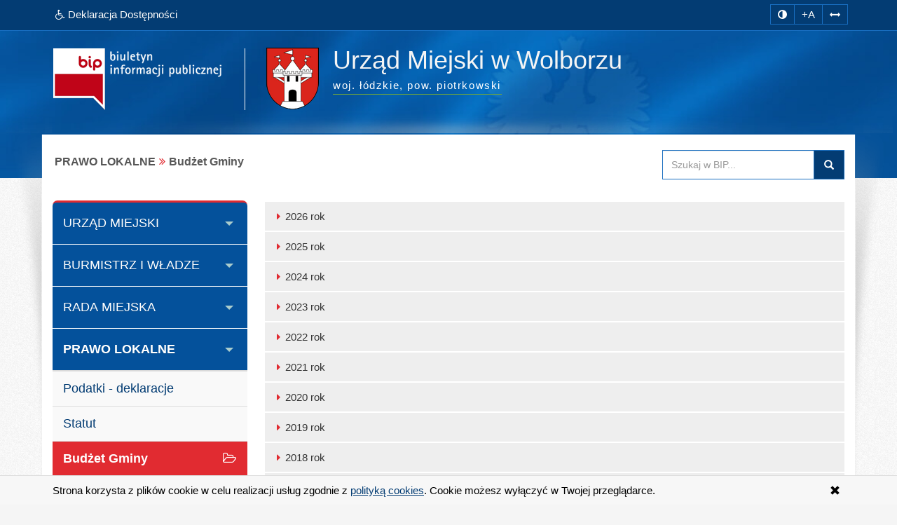

--- FILE ---
content_type: text/html; charset=utf-8
request_url: https://www.wolborz.4bip.pl/index.php?idg=5&id=15&x=10
body_size: 6219
content:
<!DOCTYPE html><html class="no-js" lang="pl"> <head> <meta charset="utf-8"><meta http-equiv="X-UA-Compatible" content="IE=edge"><meta name="viewport" content="width=device-width, initial-scale=1"><base href="https://www.wolborz.4bip.pl/"><link type="image/x-icon" href="https://www.wolborz.4bip.pl/favicon.ico" rel="icon"><link type="text/css" href="/min/g=css" rel="stylesheet"><title>Budżet Gminy | BIP - Urząd Miejski w Wolborzu</title><meta name="title" content="Budżet Gminy | BIP - Urząd Miejski w Wolborzu"><meta name="description" content="Urząd Miejski w Wolborzu - responsywna strona BIP przygotowana z uwzględnieniem wytycznych WCAG 2.1 - Budżet Gminy"><meta name="keywords" content="BIP, WCAG 2.1, deklaracja, dostępności, zgodna, responsywny, dostępny, dla niepełnosprawnych, strona, mobilna, Urząd, Miejski, w Wolborzu, Budżet, Gminy"><meta name="author" content="AkcessNet.eu"><meta name="robots" content="index, follow"><meta name="deklaracja-dostępności" content="https://www.wolborz.4bip.pl/deklaracja-dostepnosci.html"><script src="/min/g=js-in-top-first"></script><script defer src="/min/g=js-in-top"></script> </head><body id="top" class="page-15 smoothscroll boxed-layout fabrics_gray desktop"> <header> <div class="top-navi hidden-print"> <div id="skipLinks"> <ul> <li> <a id="tabulator" href="deklaracja-dostepnosci.html">Deklaracja Dostępności</a> </li> <li> <a href="https://www.wolborz.4bip.pl/index.php?idg=5&id=15&x=10#kontrast">Przejdź do ułatwień dostępu</a> </li> <li> <a href="https://www.wolborz.4bip.pl/index.php?idg=5&id=15&x=10#main-content">Przejdź do treści</a> </li> <li> <a href="https://www.wolborz.4bip.pl/index.php?idg=5&id=15&x=10#menu-g">Przejdź do kategorii menu</a> </li><li> <a href="https://www.wolborz.4bip.pl/index.php?idg=5&id=15&x=10#wyszukaj">Przejdź do wyszukiwarki</a> </li><li> <a href="mapa-serwisu.html">Przejdź do mapy serwisu</a></li> </ul> </div> <div class="bip-navbar"> <div class="container"> <div class="row"><div class="col-sm-16"><div class="navbar-header"> <button type="button" class="visible-xs navbar-offcanvas pull-left" data-toggle="offcanvas" onclick="window.document.location='https://www.wolborz.4bip.pl/index.php?idg=5&id=15&x=10#top'"> <span class="sr-only">Wysuń główną nawigację</span> <span class="icon-bar nobcg" aria-hidden="true"></span> <span class="icon-bar nobcg" aria-hidden="true"></span> <span class="icon-bar nobcg" aria-hidden="true"></span> </button> <a id="miniLogoBIP" class="visible-xs" href="/" title="strona startowa"><img src="https://www.wolborz.4bip.pl/img/logo-BIP-small.png" class="logo-BIP" width="109" height="40" alt="logo BIP"></a> </div><div id="top-komunikat" class="col-sm-12 hidden-xs"><div class="DD hidden-xs nobcg"><a href="deklaracja-dostepnosci.html" class="btn animated pulse" data-original-title="Deklaracja Dostępności Cyfrowej i Architektonicznej"><span class="fa fa-wheelchair" aria-hidden="true"></span><span> Deklaracja Dostępności</span></a> </div> </div><div id="access-box" class="col-sm-4 hidden-print"><div id="access-bar-1"><button aria-label="zmiana kontrastu strony" id="kontrast" class="btn btn-sm" data-toggle="tooltip" data-placement="bottom" title="zmiana kontrastu strony"><span class="sr-only">zmiana kontrastu strony</span><span class="fa fa-adjust nobcg"></span></button><button aria-label="zwiększ rozmiar czcionki" id="accessibility-font" data-placement="bottom" class="btn btn-sm animated fadeIn js-accessibility" title="Zmiana rozmiaru tekstu">+A</button><button type="button" aria-label="zwiększ odstępy w tekście" id="accessibility-spaces" class="btn btn-sm animated fadeInDown js-accessibility" data-placement="bottom" title="Zmiana odstępów w tekście"><span class="fa fa-arrows-h nobcg"></span></button><a href="deklaracja-dostepnosci.html" class="DD btn btn-sm animated fadeInDownBig visible-xs" data-placement="bottom" title="Deklaracja Dostępności Cyfrowej i Architektonicznej"><span class="sr-only">Deklaracja Dostępności </span><span class="fa fa-wheelchair fa-flip-horizontal nobcg"></span></a></div> </div></div> </div></div> </div> </div> <div class="top-header hidden-print" role="banner"> <div class="bip-header wrapp row-offcanvas row-offcanvas-left"> <div class="inner container"> <div class="bip-logo col-xs-5 col-sm-5 col-md-4 hidden-xs hidden-print"> <a href="/" class="nobcg" title="strona startowa"> <img src="https://www.wolborz.4bip.pl/img/logo-BIP.png" class="logo-BIP img-responsive" width="240" height="88" alt="logotyp BIP"> </a> </div> <div class="bip-brand col-xs-16 col-sm-11 col-md-12 nobcg"> <p class="visible-print">Biuletyn Informacji Publicznej:</p> <img src="/img/wolborz-gmina-herb.png" class="logo img-responsive hidden-print" width="75" height="88" alt="znak graficzny"> <div class="animated-xxx fadeInDown-xxx" style="display:inline-block"><h1 class="nazwa w400"> <span class="nobcg">Urząd Miejski w Wolborzu</span> <span class="sr-only"> - Budżet Gminy</span> </h1><p><span class="animated fadeInDown notransition hidden-print"><span><abbr title="województwo">woj.</abbr>&nbsp;łódzkie, </span><span><abbr title="powiat">pow.</abbr>&nbsp;piotrkowski</span></span></p></div> </div> </div> </div> </div> </header> <div id="wrapper" class="container"> <div id="site-wrapper" class="row row-offcanvas row-offcanvas-left"> <div class="semiboxshadow hidden-xs hidden-print"> <img src="/img/shp.png" class="img-responsive" width="1090" height="506" alt="cień ozdobny"> </div> <div id="content" class="container"> <div id="bread" class="row"> <div id="breadcrumbs" class="col-xs-16 col-sm-11 col-md-12 col-lg-12"> <ul class="breadcrumb"><li class="grupa second"><strong>PRAWO LOKALNE</strong></li><li class="active"><strong class="text-muted">Budżet Gminy</strong></li></ul> </div> <div id="search-box" class="search-box col-xs-10 col-sm-5 col-md-4 col-lg-4 hidden-print nobcg" role="search"><span id="wyszukaj"></span> <form data-toggle="validator" name="f1" method="POST" action="https://www.wolborz.4bip.pl/index.php"> <div class="input-group"> <label for="szukaj" class="sr-only">Przeszukaj stronę BIP:</label> <input id="szukaj" type="text" name="search" aria-label="Przeszukaj zawartość strony BIP" title="wpisz co najmniej 4 znaki" placeholder="Szukaj w BIP..." required="required" pattern=".{4,200}" class="form-control input"> <span class="input-group-addon"> <span class="glyphicon glyphicon-search"><button type="submit" class="button postfix" value="Szukaj" title="Szukaj">szukaj w BIP</button></span> </span> </div> </form> </div> </div> <div class="col-xs-8 col-sm-5 col-sm-pull-11- col-md-4 col-md-pull-12- sidebar-offcanvas hidden-print" id="sidebar"> <div id="main-menu" class="inner toggle toggle-accordion nobcg"><span id="menu-g" title="główne menu strony"></span> <nav class="btn-group-vertical navbar-nav"> <div class="btn-group dropdown keep-open"><button data-placement="auto" data-original-title="URZĄD MIEJSKI" data-toggle="dropdown" class="btn dropdown-toggle" type="button" aria-expanded="true">URZĄD MIEJSKI</button><div class="dropdown-menu animated-xxx fadeIn-xxx"><div class="list-group level-1"><a class="list-group-item l-1" href="index.php?idg=1&amp;id=1&amp;x=0"><span class="title nobcg"><span class="fa fa-home" aria-hidden="true"></span>DANE PODSTAWOWE</span></a><a class="list-group-item l-1" href="index.php?idg=1&amp;id=377&amp;x=6"><span class="title nobcg">Nr rachunków bankowych</span></a><a class="list-group-item l-1" href="index.php?idg=1&amp;id=44&amp;x=10"><span class="title nobcg">Organizacja Urzędu</span></a></div></div></div><div class="btn-group dropdown keep-open"><button data-placement="auto" data-original-title="BURMISTRZ I WŁADZE" data-toggle="dropdown" class="btn dropdown-toggle" type="button" aria-expanded="true">BURMISTRZ I WŁADZE</button><div class="dropdown-menu animated-xxx fadeIn-xxx"><div class="list-group level-1"><a class="list-group-item l-1" href="index.php?idg=9&amp;id=39&amp;x=1"><span class="title nobcg">Burmistrz</span></a><a class="list-group-item l-1" href="index.php?idg=9&amp;id=46&amp;x=4"><span class="title nobcg">Zastępca Burmistrza</span></a><a class="list-group-item l-1" href="index.php?idg=9&amp;id=253&amp;x=7"><span class="title nobcg">Sekretarz</span></a><a class="list-group-item l-1" href="index.php?idg=9&amp;id=47&amp;x=10"><span class="title nobcg">Skarbnik</span></a><a class="list-group-item l-1" href="index.php?idg=9&amp;id=362&amp;x=16"><span class="title nobcg">Oświadczenia majątkowe</span></a></div></div></div><div class="btn-group dropdown keep-open"><button data-placement="auto" data-original-title="RADA MIEJSKA" data-toggle="dropdown" class="btn dropdown-toggle" type="button" aria-expanded="true">RADA MIEJSKA</button><div class="dropdown-menu animated-xxx fadeIn-xxx"><div class="list-group level-1"><a class="list-group-item l-1" href="index.php?idg=22&amp;id=219&amp;x=1"><span class="title nobcg">Skład Rady Miejskiej</span></a><a class="list-group-item l-1" href="index.php?idg=22&amp;id=300&amp;x=3"><span class="title nobcg">Skład Komisji Rady</span></a><a class="list-group-item l-1" href="index.php?idg=22&amp;id=628&amp;x=5"><span class="title nobcg">Transmisja sesji on-line </span></a><a class="list-group-item l-1" href="index.php?idg=22&amp;id=366&amp;x=30"><span class="title nobcg">Oświadczenia majątkowe</span></a><a class="list-group-item l-1" href="index.php?idg=22&amp;id=18&amp;x=40"><span class="title nobcg">Uchwały Rady Miejskiej</span></a><a class="list-group-item l-1" href="index.php?idg=22&amp;id=733&amp;x=43"><span class="title nobcg">Imienny wykaz głosowań</span></a><a class="list-group-item l-1" href="index.php?idg=22&amp;id=236&amp;x=45"><span class="title nobcg">Terminarz pracy Rady</span></a><a class="list-group-item l-1" href="index.php?idg=22&amp;id=792&amp;x=46"><span class="title nobcg"> Interpelacje i zapytania Radnych</span></a></div></div></div><div class="btn-group dropdown keep-open active"><button data-placement="auto" data-original-title="PRAWO LOKALNE" data-toggle="dropdown" class="btn dropdown-toggle" type="button" aria-expanded="true">PRAWO LOKALNE</button><div class="dropdown-menu animated-xxx fadeIn-xxx"><div class="list-group level-1"><a class="list-group-item l-1" href="index.php?idg=5&amp;id=22&amp;x=1"><span class="title nobcg">Podatki - deklaracje</span></a><a class="list-group-item l-1" href="index.php?idg=5&amp;id=14&amp;x=4"><span class="title nobcg">Statut</span></a><a class="list-group-item l-1 active-l" href="index.php?idg=5&amp;id=15&amp;x=10"><span class="title nobcg"><span class="fa fa-folder-open-o nobcg"></span>Budżet Gminy</span></a><div class="list-group level-2"><a class="list-group-item l-2" href="index.php?idg=5&amp;id=831&amp;x=10&amp;y=79"><span class="fa fa-angle-right nobcg"></span><span class="title nobcg">2026 rok</span></a><a class="list-group-item l-2" href="index.php?idg=5&amp;id=799&amp;x=10&amp;y=80"><span class="fa fa-angle-right nobcg"></span><span class="title nobcg">2025 rok</span></a><a class="list-group-item l-2" href="index.php?idg=5&amp;id=768&amp;x=10&amp;y=81"><span class="fa fa-angle-right nobcg"></span><span class="title nobcg">2024 rok</span></a><a class="list-group-item l-2" href="index.php?idg=5&amp;id=746&amp;x=10&amp;y=82"><span class="fa fa-angle-right nobcg"></span><span class="title nobcg">2023 rok</span></a><a class="list-group-item l-2" href="index.php?idg=5&amp;id=714&amp;x=10&amp;y=83"><span class="fa fa-angle-right nobcg"></span><span class="title nobcg">2022 rok</span></a><a class="list-group-item l-2" href="index.php?idg=5&amp;id=691&amp;x=10&amp;y=84"><span class="fa fa-angle-right nobcg"></span><span class="title nobcg">2021 rok</span></a><a class="list-group-item l-2" href="index.php?idg=5&amp;id=672&amp;x=10&amp;y=85"><span class="fa fa-angle-right nobcg"></span><span class="title nobcg">2020 rok</span></a><a class="list-group-item l-2" href="index.php?idg=5&amp;id=640&amp;x=10&amp;y=86"><span class="fa fa-angle-right nobcg"></span><span class="title nobcg">2019 rok</span></a><a class="list-group-item l-2" href="index.php?idg=5&amp;id=600&amp;x=10&amp;y=87"><span class="fa fa-angle-right nobcg"></span><span class="title nobcg">2018 rok</span></a><a class="list-group-item l-2" href="index.php?idg=5&amp;id=586&amp;x=10&amp;y=88"><span class="fa fa-angle-right nobcg"></span><span class="title nobcg">2017 rok</span></a><a class="list-group-item l-2" href="index.php?idg=5&amp;id=547&amp;x=10&amp;y=89"><span class="fa fa-angle-right nobcg"></span><span class="title nobcg">2016 rok</span></a></div><a class="list-group-item l-1" href="index.php?idg=5&amp;id=473&amp;x=11"><span class="title nobcg">Sprawozdania budżetowe</span></a><a class="list-group-item l-1" href="index.php?idg=5&amp;id=651&amp;x=12"><span class="title nobcg">Sprawozdania finansowe</span></a><a class="list-group-item l-1" href="index.php?idg=5&amp;id=596&amp;x=16"><span class="title nobcg">Zbiór aktów prawa miejscowego </span></a><a class="list-group-item l-1" href="index.php?idg=5&amp;id=21&amp;x=25"><span class="title nobcg">Zarządzenia</span></a><a class="list-group-item l-1" href="index.php?idg=5&amp;id=729&amp;x=62"><span class="title nobcg">Strategia rozwoju gminy</span></a><a class="list-group-item l-1" href="index.php?idg=5&amp;id=325&amp;x=63"><span class="title nobcg">-Rejestry -Plany -Programy</span></a></div></div></div><div class="btn-group dropdown keep-open"><button data-placement="auto" data-original-title="ZAMÓWIENIA PUBLICZNE" data-toggle="dropdown" class="btn dropdown-toggle" type="button" aria-expanded="true">ZAMÓWIENIA PUBLICZNE</button><div class="dropdown-menu animated-xxx fadeIn-xxx"><div class="list-group level-1"><a class="list-group-item l-1" href="index.php?idg=11&amp;id=244&amp;x=1"><span class="title nobcg">Ogłoszenia przetargów </span></a><a class="list-group-item l-1" href="index.php?idg=11&amp;id=727&amp;x=2"><span class="title nobcg">Przetargi - sprzedaż</span></a><a class="list-group-item l-1" href="index.php?idg=11&amp;id=444&amp;x=3"><span class="title nobcg">Postępowania podprogowe</span></a><a class="list-group-item l-1" href="index.php?idg=11&amp;id=445&amp;x=4"><span class="title nobcg">Plan zamówień</span></a></div></div></div><div class="btn-group dropdown keep-open"><button data-placement="auto" data-original-title="GOSPODARKA NIERUCHOMOŚCIAMI" data-toggle="dropdown" class="btn dropdown-toggle" type="button" aria-expanded="true">GOSPODARKA NIERUCHOMOŚCIAMI</button><div class="dropdown-menu animated-xxx fadeIn-xxx"><div class="list-group level-1"><a class="list-group-item l-1" href="index.php?idg=13&amp;id=329&amp;x=2"><span class="title nobcg">Ogłoszenia przetargów </span></a><a class="list-group-item l-1" href="index.php?idg=13&amp;id=800&amp;x=3"><span class="title nobcg">Informacje i obwieszczenia</span></a></div></div></div><div class="btn-group dropdown keep-open"><button data-placement="auto" data-original-title="BUDOWNICTWO" data-toggle="dropdown" class="btn dropdown-toggle" type="button" aria-expanded="true">BUDOWNICTWO</button><div class="dropdown-menu animated-xxx fadeIn-xxx"><div class="list-group level-1"><a class="list-group-item l-1" href="index.php?idg=17&amp;id=822&amp;x=8"><span class="title nobcg">Wnioski do pobrania</span></a><a class="list-group-item l-1" href="index.php?idg=17&amp;id=237&amp;x=9"><span class="title nobcg">Decyzje i obwieszczenia</span></a><a class="list-group-item l-1" href="index.php?idg=17&amp;id=795&amp;x=10"><span class="title nobcg">Plan ogólny</span></a><a class="list-group-item l-1" href="index.php?idg=17&amp;id=823&amp;x=11"><span class="title nobcg">Plany miejscowe</span></a><a class="list-group-item l-1" href="index.php?idg=17&amp;id=758&amp;x=12"><span class="title nobcg">Spis MPZP</span></a><a class="list-group-item l-1" href="index.php?idg=17&amp;id=760&amp;x=12"><span class="title nobcg">SUiKZP</span></a><a class="list-group-item l-1" href="index.php?idg=17&amp;id=761&amp;x=13"><span class="title nobcg">Strategia Rozwoju Gminy na lata 2022-2030</span></a><a class="list-group-item l-1" href="index.php?idg=17&amp;id=759&amp;x=15"><span class="title nobcg">Informacje</span></a><a class="list-group-item l-1" href="index.php?idg=17&amp;id=803&amp;x=15"><span class="title nobcg">GPR</span></a><a class="list-group-item l-1" href="index.php?idg=17&amp;id=757&amp;x=16"><span class="title nobcg">Zabytki</span></a></div></div></div><div class="btn-group dropdown keep-open"><button data-placement="auto" data-original-title="OCHRONA ŚRODOWISKA" data-toggle="dropdown" class="btn dropdown-toggle" type="button" aria-expanded="true">OCHRONA ŚRODOWISKA</button><div class="dropdown-menu animated-xxx fadeIn-xxx"><div class="list-group level-1"><a class="list-group-item l-1" href="index.php?idg=21&amp;id=835&amp;x=4"><span class="title nobcg">Decyzje środowiskowe 2026 r.</span></a><a class="list-group-item l-1" href="index.php?idg=21&amp;id=802&amp;x=5"><span class="title nobcg">Decyzje środowiskowe 2025 r.</span></a><a class="list-group-item l-1" href="index.php?idg=21&amp;id=771&amp;x=6"><span class="title nobcg">Decyzje środowiskowe 2024 r.</span></a><a class="list-group-item l-1" href="index.php?idg=21&amp;id=740&amp;x=7"><span class="title nobcg">Decyzje środowiskowe 2023 r.</span></a><a class="list-group-item l-1" href="index.php?idg=21&amp;id=755&amp;x=15"><span class="title nobcg">Decyzje środowiskowe 2022 r.</span></a><a class="list-group-item l-1" href="index.php?idg=21&amp;id=762&amp;x=20"><span class="title nobcg">Kontrole</span></a><a class="list-group-item l-1" href="index.php?idg=21&amp;id=787&amp;x=21"><span class="title nobcg">Odpady komunalne</span></a><a class="list-group-item l-1" href="index.php?idg=21&amp;id=830&amp;x=22"><span class="title nobcg">Informacje o środowisku</span></a><a class="list-group-item l-1" href="index.php?idg=21&amp;id=836&amp;x=28"><span class="title nobcg">Inne informacje</span></a></div></div></div><div class="btn-group dropdown keep-open"><button data-placement="auto" data-original-title="INFORMACJE I OGŁOSZENIA" data-toggle="dropdown" class="btn dropdown-toggle" type="button" aria-expanded="true">INFORMACJE I OGŁOSZENIA</button><div class="dropdown-menu animated-xxx fadeIn-xxx"><div class="list-group level-1"><a class="list-group-item l-1" href="index.php?idg=18&amp;id=833&amp;x=17"><span class="title nobcg">2026 rok</span></a><a class="list-group-item l-1" href="index.php?idg=18&amp;id=812&amp;x=18"><span class="title nobcg">2025 rok</span></a><a class="list-group-item l-1" href="index.php?idg=18&amp;id=776&amp;x=19"><span class="title nobcg">2024 rok</span></a><a class="list-group-item l-1" href="index.php?idg=18&amp;id=751&amp;x=20"><span class="title nobcg">2023 rok</span></a><a class="list-group-item l-1" href="index.php?idg=18&amp;id=722&amp;x=21"><span class="title nobcg">2022 rok</span></a><a class="list-group-item l-1" href="index.php?idg=18&amp;id=704&amp;x=22"><span class="title nobcg">2021 rok</span></a><a class="list-group-item l-1" href="index.php?idg=18&amp;id=671&amp;x=23"><span class="title nobcg">2020 rok</span></a><a class="list-group-item l-1" href="index.php?idg=18&amp;id=633&amp;x=24"><span class="title nobcg">2019 rok</span></a><a class="list-group-item l-1" href="index.php?idg=18&amp;id=599&amp;x=25"><span class="title nobcg">2018 rok</span></a></div></div></div><div class="btn-group dropdown keep-open"><button data-placement="auto" data-original-title="PRACA" data-toggle="dropdown" class="btn dropdown-toggle" type="button" aria-expanded="true">PRACA</button><div class="dropdown-menu animated-xxx fadeIn-xxx"><div class="list-group level-1"><a class="list-group-item l-1" href="index.php?idg=16&amp;id=456&amp;x=1"><span class="title nobcg">Nabór do pracy</span></a><a class="list-group-item l-1" href="index.php?idg=16&amp;id=642&amp;x=2"><span class="title nobcg">Regulamin naboru na wolne stanowisko urzędnicze</span></a></div></div></div><div class="btn-group dropdown keep-open"><button data-placement="auto" data-original-title="INNE" data-toggle="dropdown" class="btn dropdown-toggle" type="button" aria-expanded="true">INNE</button><div class="dropdown-menu animated-xxx fadeIn-xxx"><div class="list-group level-1"><a class="list-group-item l-1" href="index.php?idg=2&amp;id=623&amp;x=2"><span class="title nobcg">Edukacja</span></a><a class="list-group-item l-1" href="index.php?idg=2&amp;id=59&amp;x=5"><span class="title nobcg">Jednostki organizacyjne</span></a><a class="list-group-item l-1" href="index.php?idg=2&amp;id=60&amp;x=10"><span class="title nobcg">Stowarzyszenia i związki członkowskie</span></a><a class="list-group-item l-1" href="index.php?idg=2&amp;id=63&amp;x=25"><span class="title nobcg">Dane nie umieszczone w BIP</span></a><a class="list-group-item l-1" href="index.php?idg=2&amp;id=589&amp;x=27"><span class="title nobcg">Kontrola zarządcza</span></a><a class="list-group-item l-1" href="index.php?idg=2&amp;id=658&amp;x=28"><span class="title nobcg">Audyt wewnętrzny</span></a><a class="list-group-item l-1" href="index.php?idg=2&amp;id=61&amp;x=36"><span class="title nobcg">Zgromadzenia</span></a><a class="list-group-item l-1" href="index.php?idg=2&amp;id=732&amp;x=37"><span class="title nobcg">Skargi, wnioski, petycje</span></a><a class="list-group-item l-1" href="index.php?idg=2&amp;id=815&amp;x=38"><span class="title nobcg">Sygnaliści</span></a><a class="list-group-item l-1" href="index.php?idg=2&amp;id=65&amp;x=45"><span class="title nobcg">Redakcja biuletynu</span></a></div></div></div><div class="btn-group dropdown keep-open"><button data-placement="auto" data-original-title="OCHRONA DANYCH OSOBOWYCH" data-toggle="dropdown" class="btn dropdown-toggle" type="button" aria-expanded="true">OCHRONA DANYCH OSOBOWYCH</button><div class="dropdown-menu animated-xxx fadeIn-xxx"><div class="list-group level-1"><a class="list-group-item l-1" href="index.php?idg=15&amp;id=617&amp;x=28"><span class="title nobcg"><span class="fa fa-shield" aria-hidden="true"></span>Ochrona danych osobowych</span></a></div></div></div><div class="btn-group dropdown keep-open"><button data-placement="auto" data-original-title="WYBORY" data-toggle="dropdown" class="btn dropdown-toggle" type="button" aria-expanded="true">WYBORY</button><div class="dropdown-menu animated-xxx fadeIn-xxx"><div class="list-group level-1"><a class="list-group-item l-1" href="index.php?idg=14&amp;id=817&amp;x=16"><span class="title nobcg">Wybory Prezydenta RP 2025 r.</span></a></div></div></div><div class="btn-group dropdown keep-open serwis"> <button data-placement="auto" data-original-title="Serwis" data-toggle="dropdown" class="btn dropdown-toggle" type="button" aria-expanded="true"><span class="fa fa-cog nobcg" aria-hidden="true"></span>Serwis </button> <ul class="dropdown-menu"> <li class="level-1"> <a href="/mapa-serwisu.html" class="list-group-item l-1"><span class="fa fa-sitemap nobcg" aria-hidden="true"></span>Mapa serwisu</a> </li> <li class="level-1"> <a href="/ostatnie-modyfikacje.html" class="list-group-item l-1"><span class="fa fa-history nobcg" aria-hidden="true"></span>Ostatnie modyfikacje</a> </li> <li class="level-1"> <a href="/instrukcja.html" class="list-group-item l-1"><span class="fa fa-info-circle nobcg" aria-hidden="true"></span>Instrukcja obsługi</a> </li> <li class="level-1"> <a href="/rejestr-zmian.html" class="list-group-item l-1"><span class="fa fa-edit nobcg" aria-hidden="true"></span>Rejestr zmian</a> </li> <li class="level-1"> <a href="/statystyki.html" class="list-group-item l-1"><span class="fa fa-bar-chart nobcg" aria-hidden="true"></span>Statystyki odwiedzin</a> </li> <li class="level-1"> <a href="/polityka-cookies.html" class="list-group-item l-1"><span class="fa fa-folder-o nobcg" aria-hidden="true"></span>Polityka cookies</a> </li> <li class="level-1"> <a href="/deklaracja-dostepnosci.html" class="list-group-item l-1"><span class="fa fa-wheelchair nobcg" aria-hidden="true"></span>Deklaracja dostępności</a> </li> <li class="level-1"> <a class="list-group-item l-1 link-serwisWWW" href="http://www.wolborz.eu/" target="_blank" rel="noopener" title="Otwiera zewnętrzny odsyłacz w nowym oknie"><span class="fa fa-external-link nobcg" aria-hidden="true"></span>Serwis WWW</a> </li> <li class="level-1"> <a class="list-group-item level-1 l-1 zaloguj" href="http://www.wolborz.4bip.pl/admin" target="_blank" data-toggle="tooltip" data-placement="top" title="Moduł Administracyjny - zarządzanie treścią strony BIP" rel="noopener"><span class="fa fa-lock fa-fw pull-right nobcg" aria-hidden="true"></span>Zaloguj do BIP</a> </li> </ul></div> </nav> </div> <div id="banners-menu" class=""> <ul class="list-unstyled"> <li class="banner effect2"> <a class="nobcg" href="http://sejm.gov.pl/" data-toggle="tooltip" data-placement="bottom" title="strona główna Sejmu RP" rel="nofollow" aria-label="strona główna Sejmu RP"> <img src="/img/Sejm-RP.png" alt="Sejm RP" width="155" height="87"> <span class="sr-only">strona główna Sejmu RP</span> </a> </li> <li class="banner effect2"> <a class="nobcg" href="http://dziennikustaw.gov.pl/" data-toggle="tooltip" data-placement="bottom" title="strona główna Dziennik Ustaw Rzeczypospolitej Polskiej" rel="nofollow" aria-label="strona główna Dziennik Ustaw"> <img src="/img/dziennik_ustaw.png" width="269" height="87" alt="strona Dziennika Ustaw"> <span class="sr-only">strona główna Dziennik Ustaw</span> </a> </li> <li class="banner effect2"> <a class="nobcg" href="http://monitorpolski.gov.pl/" data-toggle="tooltip" data-placement="bottom" title="strona główna Monitor Urzędowy Rzeczypospolitej Polskiej" rel="nofollow" aria-label="strona główna Monitor Polski"> <img src="/img/monitor_polski.png" width="269" height="87" alt="strona Monitora Polskiego"> <span class="sr-only">strona główna Monitor Polski</span> </a> </li> </ul> </div> <div class="lastUpdate small" style="text-align: center;margin-top: 40px;"> <span> Ostatnia zmiana na stronie BIP:</span><br> <span class="fa fa-calendar fa-fw" aria-hidden="true"></span><span> 2026-01-29 11:46</span> </div> </div><span id="main-content" title="główna zawartość strony"></span> <main class="col-xs-16 col-sm-11 col-md-12 main-content"> <h2 class="site-title nobcg sr-only"><span class="nobcg">Budżet Gminy</span></h2> <p class="sr-only">Strona nie została uzupełniona treścią.</p> <div class="mapa-podstron"> <dl><dt class="sr-only">Dostępne podkategorie:</dt> <dd><a href="index.php?idg=5&amp;id=831&amp;x=10&amp;y=79"><span class="fa fa-caret-right"></span>2026 rok</a></dd><dd><a href="index.php?idg=5&amp;id=799&amp;x=10&amp;y=80"><span class="fa fa-caret-right"></span>2025 rok</a></dd><dd><a href="index.php?idg=5&amp;id=768&amp;x=10&amp;y=81"><span class="fa fa-caret-right"></span>2024 rok</a></dd><dd><a href="index.php?idg=5&amp;id=746&amp;x=10&amp;y=82"><span class="fa fa-caret-right"></span>2023 rok</a></dd><dd><a href="index.php?idg=5&amp;id=714&amp;x=10&amp;y=83"><span class="fa fa-caret-right"></span>2022 rok</a></dd><dd><a href="index.php?idg=5&amp;id=691&amp;x=10&amp;y=84"><span class="fa fa-caret-right"></span>2021 rok</a></dd><dd><a href="index.php?idg=5&amp;id=672&amp;x=10&amp;y=85"><span class="fa fa-caret-right"></span>2020 rok</a></dd><dd><a href="index.php?idg=5&amp;id=640&amp;x=10&amp;y=86"><span class="fa fa-caret-right"></span>2019 rok</a></dd><dd><a href="index.php?idg=5&amp;id=600&amp;x=10&amp;y=87"><span class="fa fa-caret-right"></span>2018 rok</a></dd><dd><a href="index.php?idg=5&amp;id=586&amp;x=10&amp;y=88"><span class="fa fa-caret-right"></span>2017 rok</a></dd><dd><a href="index.php?idg=5&amp;id=547&amp;x=10&amp;y=89"><span class="fa fa-caret-right"></span>2016 rok</a></dd></dl></div> <div id="print" class="hidden-print hidden-xs"> <p class="pull-right"><button onclick="drukuj()" class="btn btn-default" data-placement="bottom" data-original-title="wersja strony do wydruku"><span class="fa fa-print fa-lg fa-fw" aria-hidden="true"></span>drukuj</button> </p> </div> </main> </div> </div> </div> <footer class="row-offcanvas row-offcanvas-left hidden-print"> <div id="footer-links" class="boxes container-fluid"> <div class="container animated fadeInDown notransition"> <div id="footer-col-1" class="col-xs-16 col-sm-2 col-md-3"> <h3 id="kontakt">Strona główna BIP</h3> <figure> <a href="http://www.bip.gov.pl/" target="_blank" rel="noopener" title="Otwiera zewnętrzny odsyłacz w nowym oknie"> <img id="SGBIP" class="img-responsive img-thumbnail" src="https://www.wolborz.4bip.pl/img/bip_gov_pl.png" width="120" height="25" alt="strona główna BIP" data-placement="right" data-original-title="Strona główna systemu BIP w Polsce"> <span class="sr-only">Strona główna systemu BIP w Polsce</span> </a> </figure> </div> <div id="footer-col-2" class="col-xs-16 col-sm-6 col-md-5"> <h3>Kontakt</h3> <div> <p>Urząd Miejski w Wolborzu</p> <p>Pl. Jagiełły 28</p> <p>97-320 Wolbórz</p> <p><a class="tel" rel="external" href="tel:+446164241" title="zadzwoń"><span class="fa fa-phone-square fa-fw"></span><span class="hidden-xs">44 616 42 41</span><span class="visible-xs">zadzwoń</span></a></p>  <p class="no-wdowa"><a href="&#109;&#97;&#105;&#108;&#116;&#111;&#58;&#112;&#111;&#99;&#122;&#116;&#97;&#64;&#119;&#111;&#108;&#98;&#111;&#114;&#122;&#46;&#101;&#117;" title="Otwiera program do wysyłania emaili"><span class="fa fa-envelope-o fa-fw"></span>Adres E-mail</a></p> <p class="no-wdowa"><a class="link-WWW" href="http://www.wolborz.eu/" target="_blank" rel="noopener" title="Otwiera zewnętrzny odsyłacz w nowym oknie"><span class="fa fa-external-link fa-fw" aria-hidden="true"></span>Serwis WWW</a></p> </div> </div> <div id="footer-col-3" class="col-xs-16 col-sm-5 col-md-4"> <h3>Informacje o serwisie</h3> <div> <ul class="list-unstyled"> <li> <a href="/mapa-serwisu.html"><span class="fa fa-sitemap" aria-hidden="true"></span>Mapa serwisu</a> </li> <li> <a href="/ostatnie-modyfikacje.html"><span class="fa fa-history" aria-hidden="true"></span>Ostatnie modyfikacje</a> </li> <li> <a href="/instrukcja.html"><span class="glyphicon glyphicon-info-sign" aria-hidden="true"></span>Instrukcja obsługi</a> </li> <li> <a href="/rejestr-zmian.html"><span class="fa fa-edit" aria-hidden="true"></span>Rejestr zmian</a> </li> <li> <a href="/statystyki.html"><span class="glyphicon glyphicon-stats" aria-hidden="true"></span>Statystyki odwiedzin</a> </li> <li> <a href="/polityka-cookies.html"><span class="fa fa-folder-o" aria-hidden="true"></span>Polityka cookies</a> </li> </ul> </div> </div> <div id="footer-col-4" class="col-xs-16 col-sm-5 col-md-4"> <h3>Dostępność <small>cyfrowa i architektoniczna</small></h3> <div><div><a href="deklaracja-dostepnosci.html"><span class="sr-only">certyfikat dostępności stron</span> <img class="img-responsive grayscale" src="img/deklaracja-dostepnosci-cia2-1.png" width="252" height="99" alt="deklaracja dostępności"></a> </div></div> </div> </div></div><a href="#top" id="scroll-to-top" style="display: none;"> <span class="glyphicon glyphicon-chevron-up"></span> <span class="sr-only">powrót do góry</span> </a><div id="bottom-info"> <div class="container"> <div class="row"> <div class="col-md-13"> <p> Serwis przyjazny osobom niepełnosprawnym - został zrealizowany z uwzględnieniem wytycznych WCAG 2.1 oraz zgodnie ze standardami sieciowymi w tym ze standardem <a href="https://validator.w3.org/check/referer" rel="nofollow" title="Weryfikuj jako HTML5">W3C</a>. </p> </div> <div class="col-md-3 copyright"> <h3 class="sr-only">Obsługa Biuletynu</h3><p>Projekt i realizacja: <a href="http://www.akcessnet.eu">Akcess-Net</a></p> </div> </div> </div></div> </footer> <script src="/min/g=js-in-bottom"></script> </body></html>

--- FILE ---
content_type: text/css; charset=utf-8
request_url: https://www.wolborz.4bip.pl/min/g=css
body_size: 60292
content:
html{font-size:100%}body{-webkit-transition:background 1s ease,font-size .7s linear,letter-spacing .2s ease;transition:background 1s ease,font-size .7s linear,letter-spacing .2s ease,line-height .2s ease,word-spacing .2s ease}input,textarea,keygen,select,button{-webkit-transition:all .6s linear;transition:all .6s linear}.accessibility-font{font-size:3em;font-size:3rem}.accessibility-font input,.accessibility-font textarea,.accessibility-font keygen,.accessibility-font select,.accessibility-font button{font-size:2.4em;font-size:2.4rem}.accessibility-contrast{color:#fff;background:#000}#access-bar-1 button,#access-bar-1 a{font-size:15px;color:#fff;background-color:transparent;border:1px solid #186dbf;line-height:normal;margin-left:-1px}body.accessibility-font #access-bar-1 button#accessibility-font,body.accessibility-spaces #access-bar-1 button#accessibility-spaces{color:#000;background-color:aliceblue}body.hc.accessibility-font #access-bar-1 button#accessibility-font,body.hc.accessibility-spaces #access-bar-1 button#accessibility-spaces{color:#000 !important;background:#fefe00 !important}body.hc.accessibility-spaces #access-bar-1 button#accessibility-spaces span.fa{color:#000 !important}@media(max-width:992px){body.accessibility-font.accessibility-spaces #top-komunikat div.lastUpdate{line-height:normal}}@media(min-width:768px){#access-box{padding-right:0}#access-box #access-bar-1{padding:6px 0;text-align:right;line-height:2.3}body:not(.accessibility-spaces).accessibility-font #access-box #access-bar-1{line-height:1.7}}@media(max-width:767px){.accessibility-font{font-size:2.4rem}#access-box{top:0 !important;right:8px;padding:12px 0 10px 0;border:0;background-color:inherit;font-size:15px;line-height:2.3 !important;text-align:right}#access-bar-1 a{display:inline-block !important}}@media(max-width:350px){#access-bar-1 button,#access-bar-1 a{padding:4px 6px}}body.accessibility-spaces,body.accessibility-spaces button{letter-spacing:.12em;line-height:1.5em;word-spacing:.16em}body.accessibility-spaces main th,body.accessibility-spaces main td,body.accessibility-spaces main .lead,body.accessibility-spaces main address,body.accessibility-spaces .pub-heading .pub-title,body.accessibility-spaces .pub-title span:first-child{line-height:1.5em !important}body.accessibility-spaces main p,body.accessibility-spaces main ul,body.accessibility-spaces main ol,{margin-bottom:2em}#access-bar-1,#access-bar-1 span,#access-bar-1 button,.bip-brand h1,.bip-brand p,body.accessibility-spaces .mobile,div.tooltip{letter-spacing:normal;word-spacing:normal}.search-box .input-group{line-height:1}.responsive-switch{font-size:18px}#top-komunikat div.lastUpdate,#access-box #access-bar-1{font-size:14px !important;line-height:normal}body.accessibility-spaces .pub-footer-metryczka .fa,body.accessibility-spaces .s4 .fa{line-height:normal}body.accessibility-spaces h2:not(.crop).pub-title span:first-child{line-height:inherit !important}body.accessibility-spaces p{margin-top:3rem;margin-bottom:3rem}body.accessibility-spaces .bip-brand p{margin-top:0;margin-bottom:0}/*! normalize.css v2.1.3 | MIT License | git.io/normalize */article,aside,details,figcaption,figure,footer,header,hgroup,main,nav,section,summary{display:block}audio,canvas,video{display:inline-block}audio:not([controls]){display:none;height:0}[hidden],template{display:none}html{font-family:sans-serif;-webkit-text-size-adjust:100%;-ms-text-size-adjust:100%}body{margin:0}a{background:0 0}a:focus{outline:thin dotted}a:active,a:hover{outline:0}h1{margin:.67em 0;font-size:2em}abbr[title]{border-bottom:1px dotted}b,strong{font-weight:700}dfn{font-style:italic}hr{height:0;-moz-box-sizing:content-box;box-sizing:content-box}mark{color:#000;background:#ff0}code,kbd,pre,samp{font-family:monospace,serif;font-size:1em}pre{white-space:pre-wrap}q{quotes:"\201C" "\201D" "\2018" "\2019"}small{font-size:80%}sub,sup{position:relative;font-size:75%;line-height:0;vertical-align:baseline}sup{top:-.5em}sub{bottom:-.25em}img{border:0}svg:not(:root){overflow:hidden}figure{margin:0}fieldset{padding:.35em .625em .75em;margin:0 2px;border:1px solid silver}legend{padding:0;border:0}button,input,select,textarea{margin:0;font-family:inherit;font-size:100%}button,input{line-height:normal}button,select{text-transform:none}button,html input[type=button],input[type=reset],input[type=submit]{cursor:pointer;-webkit-appearance:button}button[disabled],html input[disabled]{cursor:default}input[type=checkbox],input[type=radio]{padding:0;box-sizing:border-box}input[type=search]{-webkit-box-sizing:content-box;-moz-box-sizing:content-box;box-sizing:content-box;-webkit-appearance:textfield}input[type=search]::-webkit-search-cancel-button,input[type=search]::-webkit-search-decoration{-webkit-appearance:none}button::-moz-focus-inner,input::-moz-focus-inner{padding:0;border:0}textarea{overflow:auto;vertical-align:top}table{border-collapse:collapse;border-spacing:0}@media print{*{color:#000!important;text-shadow:none!important;background:0 0!important;box-shadow:none!important}a,a:visited{text-decoration:underline}a[href]:after{content:" (" attr(href) ")"}abbr[title]:after{content:" (" attr(title) ")"}a[href^="#"]:after,a[href^="javascript:"]:after{content:""}blockquote,pre{border:1px solid #999;page-break-inside:avoid}thead{display:table-header-group}img,tr{page-break-inside:avoid}img{max-width:100%!important}@page{margin:2cm .5cm}h2,h3,p{orphans:3;widows:3}h2,h3{page-break-after:avoid}select{background:#fff!important}.navbar{display:none}.table td,.table th{background-color:#fff!important}.btn>.caret,.dropup>.btn>.caret{border-top-color:#000!important}.label{border:1px solid #000}.table{border-collapse:collapse!important}.table-bordered td,.table-bordered th{border:1px solid #ddd!important}}*,:after,:before{-webkit-box-sizing:border-box;-moz-box-sizing:border-box;box-sizing:border-box}html{font-size:62.5%;-webkit-tap-highlight-color:transparent}body{font-family:"Helvetica Neue",Helvetica,Arial,sans-serif;font-size:14px;line-height:1.428571429;color:#555;background-color:#fff}button,input,select,textarea{font-family:inherit;font-size:inherit;line-height:inherit}a{color:#2fa4e7;text-decoration:none}a:focus,a:hover{color:#157ab5;text-decoration:underline}a:focus{outline:thin dotted #333;outline:5px auto -webkit-focus-ring-color;outline-offset:-2px}img{vertical-align:middle}.img-responsive{display:block;height:auto;max-width:100%}.img-rounded{border-radius:6px}.img-thumbnail{display:inline-block;height:auto;max-width:100%;padding:4px;line-height:1.428571429;background-color:#fff;border:1px solid #ddd;border-radius:4px;-webkit-transition:all .2s ease-in-out;transition:all .2s ease-in-out}.img-circle{border-radius:50%}hr{margin-top:20px;margin-bottom:20px;border:0;border-top:1px solid #eee}.sr-only{position:absolute;width:1px;height:1px;padding:0;margin:-1px;overflow:hidden;clip:rect(0,0,0,0);border:0}p{margin:0 0 10px}.lead{margin-bottom:20px;font-size:16px;font-weight:200;line-height:1.4}@media (min-width:768px){.lead{font-size:21px}}.small,small{font-size:85%}cite{font-style:normal}.text-muted{color:#999}.text-primary{color:#04519b}.text-primary:hover{color:#178acc}.text-warning{color:#976f2a}.text-warning:hover{color:#a47e3c}.text-danger{color:#b94a48}.text-danger:hover{color:#953b39}.text-success{color:#428443}.text-success:hover{color:#356635}.text-info{color:#317ea4}.text-info:hover{color:#2d6987}.text-left{text-align:left}.text-right{text-align:right}.text-center{text-align:center}.text-justify{text-align:justify}.text-nowrap{white-space:nowrap}.h1,.h2,.h3,.h4,.h5,.h6,h1,h2,h3,h4,h5,h6{font-family:"Helvetica Neue",Helvetica,Arial,sans-serif;font-weight:500;line-height:1.1;color:#135d8e}.h1 .small,.h1 small,.h2 .small,.h2 small,.h3 .small,.h3 small,.h4 .small,.h4 small,.h5 .small,.h5 small,.h6 .small,.h6 small,h1 .small,h1 small,h2 .small,h2 small,h3 .small,h3 small,h4 .small,h4 small,h5 .small,h5 small,h6 .small,h6 small{font-weight:400;line-height:1;color:#767676}h1,h2,h3{margin-top:20px;margin-bottom:10px}h1 .small,h1 small,h2 .small,h2 small,h3 .small,h3 small{font-size:65%}h4,h5,h6{margin-top:10px;margin-bottom:10px}h4 .small,h4 small,h5 .small,h5 small,h6 .small,h6 small{font-size:75%}.h1,h1{font-size:36px}.h2,h2{font-size:30px}.h3,h3{font-size:24px}.h4,h4{font-size:18px}.h5,h5{font-size:14px}.h6,h6{font-size:12px}.page-header{padding-bottom:9px;margin:40px 0 20px;border-bottom:1px solid #eee}ol,ul{margin-top:0;margin-bottom:10px}ol ol,ol ul,ul ol,ul ul{margin-bottom:0}.list-unstyled{padding-left:0;list-style:none}.list-inline{padding-left:0;list-style:none}.list-inline>li{display:inline-block;padding-right:5px;padding-left:5px}.list-inline>li:first-child{padding-left:0}dl{margin-bottom:20px}dd,dt{line-height:1.428571429}dt{font-weight:700}dd{margin-left:0}@media (min-width:768px){.dl-horizontal dt{float:left;width:160px;overflow:hidden;clear:left;text-align:right;text-overflow:ellipsis;white-space:nowrap}.dl-horizontal dd{margin-left:180px}.dl-horizontal dd:after,.dl-horizontal dd:before{display:table;content:" "}.dl-horizontal dd:after{clear:both}.dl-horizontal dd:after,.dl-horizontal dd:before{display:table;content:" "}.dl-horizontal dd:after{clear:both}.dl-horizontal dd:after,.dl-horizontal dd:before{display:table;content:" "}.dl-horizontal dd:after{clear:both}.dl-horizontal dd:after,.dl-horizontal dd:before{display:table;content:" "}.dl-horizontal dd:after{clear:both}.dl-horizontal dd:after,.dl-horizontal dd:before{display:table;content:" "}.dl-horizontal dd:after{clear:both}}abbr[data-original-title],abbr[title]{cursor:help;border-bottom:1px dotted #999}abbr.initialism{font-size:90%;text-transform:uppercase}blockquote{padding:10px 20px;margin:0 0 20px;border-left:5px solid #eee}blockquote p{font-size:17.5px;font-weight:300;line-height:1.25}blockquote p:last-child{margin-bottom:0}blockquote small{display:block;line-height:1.428571429;color:#999}blockquote small:before{content:'\2014 \00A0'}blockquote.pull-right{padding-right:15px;padding-left:0;border-right:5px solid #eee;border-left:0}blockquote.pull-right .small,blockquote.pull-right p,blockquote.pull-right small{text-align:right}blockquote.pull-right .small:before,blockquote.pull-right small:before{content:''}blockquote.pull-right .small:after,blockquote.pull-right small:after{content:'\00A0 \2014'}blockquote:after,blockquote:before{content:""}address{margin-bottom:20px;font-style:normal;line-height:1.428571429}code,kbd,pre,samp{font-family:Monaco,Menlo,Consolas,"Courier New",monospace}code{padding:2px 4px;font-size:90%;color:#c7254e;white-space:nowrap;background-color:#f9f2f4;border-radius:4px}pre{display:block;padding:9.5px;margin:0 0 10px;font-size:13px;line-height:1.428571429;color:#333;word-break:break-all;word-wrap:break-word;background-color:#f5f5f5;border:1px solid #ccc;border-radius:4px}pre code{padding:0;font-size:inherit;color:inherit;white-space:pre-wrap;background-color:transparent;border-radius:0}.pre-scrollable{max-height:340px;overflow-y:scroll}.container{padding-right:15px;padding-left:15px;margin-right:auto;margin-left:auto}.container:after,.container:before{display:table;content:" "}.container:after{clear:both}.container:after,.container:before{display:table;content:" "}.container:after{clear:both}.container:after,.container:before{display:table;content:" "}.container:after{clear:both}.container:after,.container:before{display:table;content:" "}.container:after{clear:both}.container:after,.container:before{display:table;content:" "}.container:after{clear:both}.row{margin-right:-15px;margin-left:-15px}.row:after,.row:before{display:table;content:" "}.row:after{clear:both}.row:after,.row:before{display:table;content:" "}.row:after{clear:both}.row:after,.row:before{display:table;content:" "}.row:after{clear:both}.row:after,.row:before{display:table;content:" "}.row:after{clear:both}.row:after,.row:before{display:table;content:" "}.row:after{clear:both}.col-lg-1,.col-lg-10,.col-lg-11,.col-lg-12,.col-lg-13,.col-lg-14,.col-lg-15,.col-lg-16,.col-lg-2,.col-lg-3,.col-lg-4,.col-lg-5,.col-lg-6,.col-lg-7,.col-lg-8,.col-lg-9,.col-md-1,.col-md-10,.col-md-11,.col-md-12,.col-md-13,.col-md-14,.col-md-15,.col-md-16,.col-md-2,.col-md-3,.col-md-4,.col-md-5,.col-md-6,.col-md-7,.col-md-8,.col-md-9,.col-sm-1,.col-sm-10,.col-sm-11,.col-sm-12,.col-sm-13,.col-sm-14,.col-sm-15,.col-sm-16,.col-sm-2,.col-sm-3,.col-sm-4,.col-sm-5,.col-sm-6,.col-sm-7,.col-sm-8,.col-sm-9,.col-xs-1,.col-xs-10,.col-xs-11,.col-xs-12,.col-xs-13,.col-xs-14,.col-xs-15,.col-xs-16,.col-xs-2,.col-xs-3,.col-xs-4,.col-xs-5,.col-xs-6,.col-xs-7,.col-xs-8,.col-xs-9{position:relative;min-height:1px;padding-left:10px;padding-right:10px}.col-xs-1,.col-xs-10,.col-xs-11,.col-xs-12,.col-xs-13,.col-xs-14,.col-xs-15,.col-xs-2,.col-xs-3,.col-xs-4,.col-xs-5,.col-xs-6,.col-xs-7,.col-xs-8,.col-xs-9{float:left}.col-xs-16{width:100%}.col-xs-15{width:93.75%}.col-xs-14{width:87.5%}.col-xs-13{width:81.25%}.col-xs-12{width:75%}.col-xs-11{width:68.75%}.col-xs-10{width:62.5%}.col-xs-9{width:56.25%}.col-xs-8{width:50%}.col-xs-7{width:43.75%}.col-xs-6{width:37.5%}.col-xs-5{width:31.25%}.col-xs-4{width:25%}.col-xs-3{width:18.75%}.col-xs-2{width:12.5%}.col-xs-1{width:6.25%}.col-xs-pull-16{right:100%}.col-xs-pull-15{right:93.75%}.col-xs-pull-14{right:87.5%}.col-xs-pull-13{right:81.25%}.col-xs-pull-12{right:75%}.col-xs-pull-11{right:68.75%}.col-xs-pull-10{right:62.5%}.col-xs-pull-9{right:56.25%}.col-xs-pull-8{right:50%}.col-xs-pull-7{right:43.75%}.col-xs-pull-6{right:37.5%}.col-xs-pull-5{right:31.25%}.col-xs-pull-4{right:25%}.col-xs-pull-3{right:18.75%}.col-xs-pull-2{right:12.5%}.col-xs-pull-1{right:6.25%}.col-xs-pull-0{right:0}.col-xs-push-16{left:100%}.col-xs-push-15{left:93.75%}.col-xs-push-14{left:87.5%}.col-xs-push-13{left:81.25%}.col-xs-push-12{left:75%}.col-xs-push-11{left:68.75%}.col-xs-push-10{left:62.5%}.col-xs-push-9{left:56.25%}.col-xs-push-8{left:50%}.col-xs-push-7{left:43.75%}.col-xs-push-6{left:37.5%}.col-xs-push-5{left:31.25%}.col-xs-push-4{left:25%}.col-xs-push-3{left:18.75%}.col-xs-push-2{left:12.5%}.col-xs-push-1{left:6.25%}.col-xs-push-0{left:0}.col-xs-offset-16{margin-left:100%}.col-xs-offset-15{margin-left:93.75%}.col-xs-offset-14{margin-left:87.5%}.col-xs-offset-13{margin-left:81.25%}.col-xs-offset-12{margin-left:75%}.col-xs-offset-11{margin-left:68.75%}.col-xs-offset-10{margin-left:62.5%}.col-xs-offset-9{margin-left:56.25%}.col-xs-offset-8{margin-left:50%}.col-xs-offset-7{margin-left:43.75%}.col-xs-offset-6{margin-left:37.5%}.col-xs-offset-5{margin-left:31.25%}.col-xs-offset-4{margin-left:25%}.col-xs-offset-3{margin-left:18.75%}.col-xs-offset-2{margin-left:12.5%}.col-xs-offset-1{margin-left:6.25%}.col-xs-offset-0{margin-left:0}@media (min-width:768px){.col-sm-1,.col-sm-10,.col-sm-11,.col-sm-12,.col-sm-13,.col-sm-14,.col-sm-15,.col-sm-2,.col-sm-3,.col-sm-4,.col-sm-5,.col-sm-6,.col-sm-7,.col-sm-8,.col-sm-9{float:left}.col-sm-16{width:100%}.col-sm-15{width:93.75%}.col-sm-14{width:87.5%}.col-sm-13{width:81.25%}.col-sm-12{width:75%}.col-sm-11{width:68.75%}.col-sm-10{width:62.5%}.col-sm-9{width:56.25%}.col-sm-8{width:50%}.col-sm-7{width:43.75%}.col-sm-6{width:37.5%}.col-sm-5{width:31.25%}.col-sm-4{width:25%}.col-sm-3{width:18.75%}.col-sm-2{width:12.5%}.col-sm-1{width:6.25%}.col-sm-pull-16{right:100%}.col-sm-pull-15{right:93.75%}.col-sm-pull-14{right:87.5%}.col-sm-pull-13{right:81.25%}.col-sm-pull-12{right:75%}.col-sm-pull-11{right:68.75%}.col-sm-pull-10{right:62.5%}.col-sm-pull-9{right:56.25%}.col-sm-pull-8{right:50%}.col-sm-pull-7{right:43.75%}.col-sm-pull-6{right:37.5%}.col-sm-pull-5{right:31.25%}.col-sm-pull-4{right:25%}.col-sm-pull-3{right:18.75%}.col-sm-pull-2{right:12.5%}.col-sm-pull-1{right:6.25%}.col-sm-pull-0{right:0}.col-sm-push-16{left:100%}.col-sm-push-15{left:93.75%}.col-sm-push-14{left:87.5%}.col-sm-push-13{left:81.25%}.col-sm-push-12{left:75%}.col-sm-push-11{left:68.75%}.col-sm-push-10{left:62.5%}.col-sm-push-9{left:56.25%}.col-sm-push-8{left:50%}.col-sm-push-7{left:43.75%}.col-sm-push-6{left:37.5%}.col-sm-push-5{left:31.25%}.col-sm-push-4{left:25%}.col-sm-push-3{left:18.75%}.col-sm-push-2{left:12.5%}.col-sm-push-1{left:6.25%}.col-sm-push-0{left:0}.col-sm-offset-16{margin-left:100%}.col-sm-offset-15{margin-left:93.75%}.col-sm-offset-14{margin-left:87.5%}.col-sm-offset-13{margin-left:81.25%}.col-sm-offset-12{margin-left:75%}.col-sm-offset-11{margin-left:68.75%}.col-sm-offset-10{margin-left:62.5%}.col-sm-offset-9{margin-left:56.25%}.col-sm-offset-8{margin-left:50%}.col-sm-offset-7{margin-left:43.75%}.col-sm-offset-6{margin-left:37.5%}.col-sm-offset-5{margin-left:31.25%}.col-sm-offset-4{margin-left:25%}.col-sm-offset-3{margin-left:18.75%}.col-sm-offset-2{margin-left:12.5%}.col-sm-offset-1{margin-left:6.25%}.col-sm-offset-0{margin-left:0}}@media (min-width:992px){.col-md-1,.col-md-10,.col-md-11,.col-md-12,.col-md-13,.col-md-14,.col-md-15,.col-md-2,.col-md-3,.col-md-4,.col-md-5,.col-md-6,.col-md-7,.col-md-8,.col-md-9{float:left}.col-md-16{width:100%}.col-md-15{width:93.75%}.col-md-14{width:87.5%}.col-md-13{width:81.25%}.col-md-12{width:75%}.col-md-11{width:68.75%}.col-md-10{width:62.5%}.col-md-9{width:56.25%}.col-md-8{width:50%}.col-md-7{width:43.75%}.col-md-6{width:37.5%}.col-md-5{width:31.25%}.col-md-4{width:25%}.col-md-3{width:18.75%}.col-md-2{width:12.5%}.col-md-1{width:6.25%}.col-md-pull-16{right:100%}.col-md-pull-15{right:93.75%}.col-md-pull-14{right:87.5%}.col-md-pull-13{right:81.25%}.col-md-pull-12{right:75%}.col-md-pull-11{right:68.75%}.col-md-pull-10{right:62.5%}.col-md-pull-9{right:56.25%}.col-md-pull-8{right:50%}.col-md-pull-7{right:43.75%}.col-md-pull-6{right:37.5%}.col-md-pull-5{right:31.25%}.col-md-pull-4{right:25%}.col-md-pull-3{right:18.75%}.col-md-pull-2{right:12.5%}.col-md-pull-1{right:6.25%}.col-md-pull-0{right:0}.col-md-push-16{left:100%}.col-md-push-15{left:93.75%}.col-md-push-14{left:87.5%}.col-md-push-13{left:81.25%}.col-md-push-12{left:75%}.col-md-push-11{left:68.75%}.col-md-push-10{left:62.5%}.col-md-push-9{left:56.25%}.col-md-push-8{left:50%}.col-md-push-7{left:43.75%}.col-md-push-6{left:37.5%}.col-md-push-5{left:31.25%}.col-md-push-4{left:25%}.col-md-push-3{left:18.75%}.col-md-push-2{left:12.5%}.col-md-push-1{left:6.25%}.col-md-push-0{left:0}.col-md-offset-16{margin-left:100%}.col-md-offset-15{margin-left:93.75%}.col-md-offset-14{margin-left:87.5%}.col-md-offset-13{margin-left:81.25%}.col-md-offset-12{margin-left:75%}.col-md-offset-11{margin-left:68.75%}.col-md-offset-10{margin-left:62.5%}.col-md-offset-9{margin-left:56.25%}.col-md-offset-8{margin-left:50%}.col-md-offset-7{margin-left:43.75%}.col-md-offset-6{margin-left:37.5%}.col-md-offset-5{margin-left:31.25%}.col-md-offset-4{margin-left:25%}.col-md-offset-3{margin-left:18.75%}.col-md-offset-2{margin-left:12.5%}.col-md-offset-1{margin-left:6.25%}.col-md-offset-0{margin-left:0}}@media (min-width:1200px){.container{width:1160px}.col-lg-1,.col-lg-10,.col-lg-11,.col-lg-12,.col-lg-13,.col-lg-14,.col-lg-15,.col-lg-2,.col-lg-3,.col-lg-4,.col-lg-5,.col-lg-6,.col-lg-7,.col-lg-8,.col-lg-9{float:left}.col-lg-16{width:100%}.col-lg-15{width:93.75%}.col-lg-14{width:87.5%}.col-lg-13{width:81.25%}.col-lg-12{width:75%}.col-lg-11{width:68.75%}.col-lg-10{width:62.5%}.col-lg-9{width:56.25%}.col-lg-8{width:50%}.col-lg-7{width:43.75%}.col-lg-6{width:37.5%}.col-lg-5{width:31.25%}.col-lg-4{width:25%}.col-lg-3{width:18.75%}.col-lg-2{width:12.5%}.col-lg-1{width:6.25%}.col-lg-pull-16{right:100%}.col-lg-pull-15{right:93.75%}.col-lg-pull-14{right:87.5%}.col-lg-pull-13{right:81.25%}.col-lg-pull-12{right:75%}.col-lg-pull-11{right:68.75%}.col-lg-pull-10{right:62.5%}.col-lg-pull-9{right:56.25%}.col-lg-pull-8{right:50%}.col-lg-pull-7{right:43.75%}.col-lg-pull-6{right:37.5%}.col-lg-pull-5{right:31.25%}.col-lg-pull-4{right:25%}.col-lg-pull-3{right:18.75%}.col-lg-pull-2{right:12.5%}.col-lg-pull-1{right:6.25%}.col-lg-pull-0{right:0}.col-lg-push-16{left:100%}.col-lg-push-15{left:93.75%}.col-lg-push-14{left:87.5%}.col-lg-push-13{left:81.25%}.col-lg-push-12{left:75%}.col-lg-push-11{left:68.75%}.col-lg-push-10{left:62.5%}.col-lg-push-9{left:56.25%}.col-lg-push-8{left:50%}.col-lg-push-7{left:43.75%}.col-lg-push-6{left:37.5%}.col-lg-push-5{left:31.25%}.col-lg-push-4{left:25%}.col-lg-push-3{left:18.75%}.col-lg-push-2{left:12.5%}.col-lg-push-1{left:6.25%}.col-lg-push-0{left:0}.col-lg-offset-16{margin-left:100%}.col-lg-offset-15{margin-left:93.75%}.col-lg-offset-14{margin-left:87.5%}.col-lg-offset-13{margin-left:81.25%}.col-lg-offset-12{margin-left:75%}.col-lg-offset-11{margin-left:68.75%}.col-lg-offset-10{margin-left:62.5%}.col-lg-offset-9{margin-left:56.25%}.col-lg-offset-8{margin-left:50%}.col-lg-offset-7{margin-left:43.75%}.col-lg-offset-6{margin-left:37.5%}.col-lg-offset-5{margin-left:31.25%}.col-lg-offset-4{margin-left:25%}.col-lg-offset-3{margin-left:18.75%}.col-lg-offset-2{margin-left:12.5%}.col-lg-offset-1{margin-left:6.25%}.col-lg-offset-0{margin-left:0}}table{max-width:100%;background-color:transparent}th{text-align:left}.table{width:100%;margin-bottom:20px}.table>tbody>tr>td,.table>tbody>tr>th,.table>tfoot>tr>td,.table>tfoot>tr>th,.table>thead>tr>td,.table>thead>tr>th{padding:8px;line-height:1.428571429;vertical-align:top;border-top:1px solid #ddd}.table>thead>tr>th{vertical-align:bottom;border-bottom:2px solid #ddd}.table>caption+thead>tr:first-child>td,.table>caption+thead>tr:first-child>th,.table>colgroup+thead>tr:first-child>td,.table>colgroup+thead>tr:first-child>th,.table>thead:first-child>tr:first-child>td,.table>thead:first-child>tr:first-child>th{border-top:0}.table>tbody+tbody{border-top:2px solid #ddd}.table .table{background-color:#fff}.table-condensed>tbody>tr>td,.table-condensed>tbody>tr>th,.table-condensed>tfoot>tr>td,.table-condensed>tfoot>tr>th,.table-condensed>thead>tr>td,.table-condensed>thead>tr>th{padding:5px}.table-bordered{border:1px solid #ddd}.table-bordered>tbody>tr>td,.table-bordered>tbody>tr>th,.table-bordered>tfoot>tr>td,.table-bordered>tfoot>tr>th,.table-bordered>thead>tr>td,.table-bordered>thead>tr>th{border:1px solid #ddd}.table-bordered>thead>tr>td,.table-bordered>thead>tr>th{border-bottom-width:2px}.table-striped>tbody>tr:nth-child(odd)>td,.table-striped>tbody>tr:nth-child(odd)>th{background-color:#f9f9f9}.table-hover>tbody>tr:hover>td,.table-hover>tbody>tr:hover>th{background-color:#f5f5f5}table col[class*=col-]{display:table-column;float:none}table td[class*=col-],table th[class*=col-]{display:table-cell;float:none}.table>tbody>tr.active>td,.table>tbody>tr.active>th,.table>tbody>tr>td.active,.table>tbody>tr>th.active,.table>tfoot>tr.active>td,.table>tfoot>tr.active>th,.table>tfoot>tr>td.active,.table>tfoot>tr>th.active,.table>thead>tr.active>td,.table>thead>tr.active>th,.table>thead>tr>td.active,.table>thead>tr>th.active{background-color:#f5f5f5}.table>tbody>tr.success>td,.table>tbody>tr.success>th,.table>tbody>tr>td.success,.table>tbody>tr>th.success,.table>tfoot>tr.success>td,.table>tfoot>tr.success>th,.table>tfoot>tr>td.success,.table>tfoot>tr>th.success,.table>thead>tr.success>td,.table>thead>tr.success>th,.table>thead>tr>td.success,.table>thead>tr>th.success{background-color:#dff0d8}.table-hover>tbody>tr.success:hover>td,.table-hover>tbody>tr.success:hover>th,.table-hover>tbody>tr>td.success:hover,.table-hover>tbody>tr>th.success:hover{background-color:#d0e9c6}.table>tbody>tr.danger>td,.table>tbody>tr.danger>th,.table>tbody>tr>td.danger,.table>tbody>tr>th.danger,.table>tfoot>tr.danger>td,.table>tfoot>tr.danger>th,.table>tfoot>tr>td.danger,.table>tfoot>tr>th.danger,.table>thead>tr.danger>td,.table>thead>tr.danger>th,.table>thead>tr>td.danger,.table>thead>tr>th.danger{background-color:#f2dede}.table-hover>tbody>tr.danger:hover>td,.table-hover>tbody>tr.danger:hover>th,.table-hover>tbody>tr>td.danger:hover,.table-hover>tbody>tr>th.danger:hover{background-color:#ebcccc}.table>tbody>tr.warning>td,.table>tbody>tr.warning>th,.table>tbody>tr>td.warning,.table>tbody>tr>th.warning,.table>tfoot>tr.warning>td,.table>tfoot>tr.warning>th,.table>tfoot>tr>td.warning,.table>tfoot>tr>th.warning,.table>thead>tr.warning>td,.table>thead>tr.warning>th,.table>thead>tr>td.warning,.table>thead>tr>th.warning{background-color:#fcf8e3}.table-hover>tbody>tr.warning:hover>td,.table-hover>tbody>tr.warning:hover>th,.table-hover>tbody>tr>td.warning:hover,.table-hover>tbody>tr>th.warning:hover{background-color:#faf2cc}.table .danger,.table .info,.table .success,.table .warning,table .danger,table .info,table .success,table .warning{color:#fff}.table>tbody>tr.info>td,.table>tbody>tr.info>th,.table>tbody>tr>td.info,.table>tbody>tr>th.info,.table>tfoot>tr.info>td,.table>tfoot>tr.info>th,.table>tfoot>tr>td.info,.table>tfoot>tr>th.info,.table>thead>tr.info>td,.table>thead>tr.info>th,.table>thead>tr>td.info,.table>thead>tr>th.info{background-color:#04519b}.table>tbody>tr.success>td,.table>tbody>tr.success>th,.table>tbody>tr>td.success,.table>tbody>tr>th.success,.table>tfoot>tr.success>td,.table>tfoot>tr.success>th,.table>tfoot>tr>td.success,.table>tfoot>tr>th.success,.table>thead>tr.success>td,.table>thead>tr.success>th,.table>thead>tr>td.success,.table>thead>tr>th.success{background-color:#4f8415}.table>tbody>tr.warning>td,.table>tbody>tr.warning>th,.table>tbody>tr>td.warning,.table>tbody>tr>th.warning,.table>tfoot>tr.warning>td,.table>tfoot>tr.warning>th,.table>tfoot>tr>td.warning,.table>tfoot>tr>th.warning,.table>thead>tr.warning>td,.table>thead>tr.warning>th,.table>thead>tr>td.warning,.table>thead>tr>th.warning{background-color:#f39c12}.table>tbody>tr.danger>td,.table>tbody>tr.danger>th,.table>tbody>tr>td.danger,.table>tbody>tr>th.danger,.table>tfoot>tr.danger>td,.table>tfoot>tr.danger>th,.table>tfoot>tr>td.danger,.table>tfoot>tr>th.danger,.table>thead>tr.danger>td,.table>thead>tr.danger>th,.table>thead>tr>td.danger,.table>thead>tr>th.danger{background-color:#c71c22}@media (max-width:767px){.table-responsive{width:100%;margin-bottom:15px;overflow-x:scroll;overflow-y:hidden;border:1px solid #ddd;-ms-overflow-style:-ms-autohiding-scrollbar;-webkit-overflow-scrolling:touch}.table-responsive>.table{margin-bottom:0}.table-responsive>.table>tbody>tr>td,.table-responsive>.table>tbody>tr>th,.table-responsive>.table>tfoot>tr>td,.table-responsive>.table>tfoot>tr>th,.table-responsive>.table>thead>tr>td,.table-responsive>.table>thead>tr>th{white-space:inherit}.table-responsive>.table-bordered{border:0}.table-responsive>.table-bordered>tbody>tr>td:first-child,.table-responsive>.table-bordered>tbody>tr>th:first-child,.table-responsive>.table-bordered>tfoot>tr>td:first-child,.table-responsive>.table-bordered>tfoot>tr>th:first-child,.table-responsive>.table-bordered>thead>tr>td:first-child,.table-responsive>.table-bordered>thead>tr>th:first-child{border-left:0}.table-responsive>.table-bordered>tbody>tr>td:last-child,.table-responsive>.table-bordered>tbody>tr>th:last-child,.table-responsive>.table-bordered>tfoot>tr>td:last-child,.table-responsive>.table-bordered>tfoot>tr>th:last-child,.table-responsive>.table-bordered>thead>tr>td:last-child,.table-responsive>.table-bordered>thead>tr>th:last-child{border-right:0}.table-responsive>.table-bordered>tbody>tr:last-child>td,.table-responsive>.table-bordered>tbody>tr:last-child>th,.table-responsive>.table-bordered>tfoot>tr:last-child>td,.table-responsive>.table-bordered>tfoot>tr:last-child>th{border-bottom:0}}fieldset{padding:0;margin:0;border:0}legend{display:block;width:100%;padding:0;margin-bottom:20px;font-size:21px;line-height:inherit;color:#555;border:0;border-bottom:1px solid #e5e5e5}label{display:inline-block;margin-bottom:5px;font-weight:700}input[type=search]{-webkit-box-sizing:border-box;-moz-box-sizing:border-box;box-sizing:border-box}input[type=checkbox],input[type=radio]{margin:4px 0 0;line-height:normal}input[type=file]{display:block}select[multiple],select[size]{height:auto}select optgroup{font-family:inherit;font-size:inherit;font-style:inherit}input[type=checkbox]:focus,input[type=file]:focus,input[type=radio]:focus{outline:thin dotted #333;outline:5px auto -webkit-focus-ring-color;outline-offset:-2px}input[type=number]::-webkit-inner-spin-button,input[type=number]::-webkit-outer-spin-button{height:auto}output{display:block;padding-top:9px;font-size:14px;line-height:1.428571429;color:#555;vertical-align:middle}.form-control{display:block;width:100%;height:38px;padding:8px 12px;font-size:14px;line-height:1.428571429;color:#555;vertical-align:middle;background-color:#fff;background-image:none;border:1px solid #ccc;border-radius:4px;-webkit-box-shadow:inset 0 1px 1px rgba(0,0,0,.075);box-shadow:inset 0 1px 1px rgba(0,0,0,.075);-webkit-transition:border-color ease-in-out .15s,box-shadow ease-in-out .15s;transition:border-color ease-in-out .15s,box-shadow ease-in-out .15s}.form-control:focus{border-color:#66afe9;outline:0;-webkit-box-shadow:inset 0 1px 1px rgba(0,0,0,.075),0 0 8px rgba(102,175,233,.6);box-shadow:inset 0 1px 1px rgba(0,0,0,.075),0 0 8px rgba(102,175,233,.6)}.form-control:-moz-placeholder{color:#999}.form-control::-moz-placeholder{color:#999}.form-control:-ms-input-placeholder{color:#999}.form-control::-webkit-input-placeholder{color:#999}.form-control[disabled],.form-control[readonly],fieldset[disabled] .form-control{cursor:not-allowed;background-color:#eee}textarea.form-control{height:auto}.form-group{margin-bottom:15px}.checkbox,.radio{display:block;min-height:20px;padding-left:20px;margin-top:10px;margin-bottom:10px;vertical-align:middle}.checkbox label,.radio label{display:inline;margin-bottom:0;font-weight:400;cursor:pointer}.checkbox input[type=checkbox],.checkbox-inline input[type=checkbox],.radio input[type=radio],.radio-inline input[type=radio]{float:left;margin-left:-20px}.checkbox+.checkbox,.radio+.radio{margin-top:-5px}.checkbox-inline,.radio-inline{display:inline-block;padding-left:20px;margin-bottom:0;font-weight:400;vertical-align:middle;cursor:pointer}.checkbox-inline+.checkbox-inline,.radio-inline+.radio-inline{margin-top:0;margin-left:10px}.checkbox-inline[disabled],.checkbox[disabled],.radio-inline[disabled],.radio[disabled],fieldset[disabled] .checkbox,fieldset[disabled] .checkbox-inline,fieldset[disabled] .radio,fieldset[disabled] .radio-inline,fieldset[disabled] input[type=checkbox],fieldset[disabled] input[type=radio],input[type=checkbox][disabled],input[type=radio][disabled]{cursor:not-allowed}.input-sm{height:30px;padding:5px 10px;font-size:12px;line-height:1.5;border-radius:3px}select.input-sm{height:30px;line-height:30px}textarea.input-sm{height:auto}.input-lg{height:56px;padding:14px 16px;font-size:18px;line-height:1.33;border-radius:6px}select.input-lg{height:56px;line-height:56px}textarea.input-lg{height:auto}.has-warning .checkbox,.has-warning .checkbox-inline,.has-warning .control-label,.has-warning .help-block,.has-warning .radio,.has-warning .radio-inline{color:#c09853}.has-warning .form-control{border-color:#c09853;-webkit-box-shadow:inset 0 1px 1px rgba(0,0,0,.075);box-shadow:inset 0 1px 1px rgba(0,0,0,.075)}.has-warning .form-control:focus{border-color:#a47e3c;-webkit-box-shadow:inset 0 1px 1px rgba(0,0,0,.075),0 0 6px #dbc59e;box-shadow:inset 0 1px 1px rgba(0,0,0,.075),0 0 6px #dbc59e}.has-warning .input-group-addon{color:#c09853;background-color:#fcf8e3;border-color:#c09853}.has-error .checkbox,.has-error .checkbox-inline,.has-error .control-label,.has-error .help-block,.has-error .radio,.has-error .radio-inline{color:#b94a48}.has-error .form-control{border-color:#b94a48;-webkit-box-shadow:inset 0 1px 1px rgba(0,0,0,.075);box-shadow:inset 0 1px 1px rgba(0,0,0,.075)}.has-error .form-control:focus{border-color:#953b39;-webkit-box-shadow:inset 0 1px 1px rgba(0,0,0,.075),0 0 6px #d59392;box-shadow:inset 0 1px 1px rgba(0,0,0,.075),0 0 6px #d59392}.has-error .input-group-addon{color:#b94a48;background-color:#f2dede;border-color:#b94a48}.has-success .checkbox,.has-success .checkbox-inline,.has-success .control-label,.has-success .help-block,.has-success .radio,.has-success .radio-inline{color:#468847}.has-success .form-control{border-color:#468847;-webkit-box-shadow:inset 0 1px 1px rgba(0,0,0,.075);box-shadow:inset 0 1px 1px rgba(0,0,0,.075)}.has-success .form-control:focus{border-color:#356635;-webkit-box-shadow:inset 0 1px 1px rgba(0,0,0,.075),0 0 6px #7aba7b;box-shadow:inset 0 1px 1px rgba(0,0,0,.075),0 0 6px #7aba7b}.has-success .input-group-addon{color:#468847;background-color:#dff0d8;border-color:#468847}.form-control-static{margin-bottom:0}.help-block{display:block;margin-top:5px;margin-bottom:10px;color:#959595}@media (min-width:768px){.form-inline .form-group{display:inline-block;margin-bottom:0;vertical-align:middle}.form-inline .form-control{display:inline-block}.form-inline .checkbox,.form-inline .radio{display:inline-block;padding-left:0;margin-top:0;margin-bottom:0}.form-inline .checkbox input[type=checkbox],.form-inline .radio input[type=radio]{float:none;margin-left:0}}.form-horizontal .checkbox,.form-horizontal .checkbox-inline,.form-horizontal .control-label,.form-horizontal .radio,.form-horizontal .radio-inline{padding-top:9px;margin-top:0;margin-bottom:0}.form-horizontal .form-group{margin-right:-15px;margin-left:-15px}.form-horizontal .form-group:after,.form-horizontal .form-group:before{display:table;content:" "}.form-horizontal .form-group:after{clear:both}.form-horizontal .form-group:after,.form-horizontal .form-group:before{display:table;content:" "}.form-horizontal .form-group:after{clear:both}.form-horizontal .form-group:after,.form-horizontal .form-group:before{display:table;content:" "}.form-horizontal .form-group:after{clear:both}.form-horizontal .form-group:after,.form-horizontal .form-group:before{display:table;content:" "}.form-horizontal .form-group:after{clear:both}.form-horizontal .form-group:after,.form-horizontal .form-group:before{display:table;content:" "}.form-horizontal .form-group:after{clear:both}.form-horizontal .form-control-static{padding-top:9px}@media (min-width:768px){.form-horizontal .control-label{text-align:right}}.btn{display:inline-block;padding:8px 12px;margin-bottom:0;font-size:14px;font-weight:400;line-height:1.428571429;text-align:center;white-space:nowrap;vertical-align:middle;cursor:pointer;background-image:none;border:1px solid transparent;border-radius:4px;-webkit-user-select:none;-moz-user-select:none;-ms-user-select:none;-o-user-select:none;user-select:none}.btn:focus{outline:thin dotted #333;outline:5px auto -webkit-focus-ring-color;outline-offset:-2px}.btn:focus,.btn:hover{color:#555;text-decoration:none}.btn.active,.btn:active{background-image:none;outline:0;-webkit-box-shadow:inset 0 3px 5px rgba(0,0,0,.125);box-shadow:inset 0 3px 5px rgba(0,0,0,.125)}.btn.disabled,.btn[disabled],fieldset[disabled] .btn{pointer-events:none;cursor:not-allowed;opacity:.65;-webkit-box-shadow:none;box-shadow:none}.btn-default{color:#555;background-color:#fff;border-color:rgba(0,0,0,.1)}.btn-default.active,.btn-default:active,.btn-default:focus,.btn-default:hover,.open .dropdown-toggle.btn-default{color:#555;background-color:#ebebeb;border-color:rgba(0,0,0,.1)}.btn-default.active,.btn-default:active,.open .dropdown-toggle.btn-default{background-image:none}.btn-default.disabled,.btn-default.disabled.active,.btn-default.disabled:active,.btn-default.disabled:focus,.btn-default.disabled:hover,.btn-default[disabled],.btn-default[disabled].active,.btn-default[disabled]:active,.btn-default[disabled]:focus,.btn-default[disabled]:hover,fieldset[disabled] .btn-default,fieldset[disabled] .btn-default.active,fieldset[disabled] .btn-default:active,fieldset[disabled] .btn-default:focus,fieldset[disabled] .btn-default:hover{background-color:#fff;border-color:rgba(0,0,0,.1)}.btn-primary{color:#fff;background-color:#033c73;border-color:#033c73}.btn-primary.active,.btn-primary:active,.btn-primary:focus,.btn-primary:hover,.open .dropdown-toggle.btn-primary{color:#fff;background-color:#69797a;border-color:#495454}.btn-primary.active,.btn-primary:active,.open .dropdown-toggle.btn-primary{background-image:none}.btn-primary.disabled,.btn-primary.disabled.active,.btn-primary.disabled:active,.btn-primary.disabled:focus,.btn-primary.disabled:hover,.btn-primary[disabled],.btn-primary[disabled].active,.btn-primary[disabled]:active,.btn-primary[disabled]:focus,.btn-primary[disabled]:hover,fieldset[disabled] .btn-primary,fieldset[disabled] .btn-primary.active,fieldset[disabled] .btn-primary:active,fieldset[disabled] .btn-primary:focus,fieldset[disabled] .btn-primary:hover{background-color:#2fa4e7;border-color:#2fa4e7}.btn-warning{color:#fff;background-color:#dd5600;border-color:#dd5600}.btn-warning.active,.btn-warning:active,.btn-warning:focus,.btn-warning:hover,.open .dropdown-toggle.btn-warning{color:#fff;background-color:#69797a;border-color:#495454}.btn-warning.active,.btn-warning:active,.open .dropdown-toggle.btn-warning{background-image:none}.btn-warning.disabled,.btn-warning.disabled.active,.btn-warning.disabled:active,.btn-warning.disabled:focus,.btn-warning.disabled:hover,.btn-warning[disabled],.btn-warning[disabled].active,.btn-warning[disabled]:active,.btn-warning[disabled]:focus,.btn-warning[disabled]:hover,fieldset[disabled] .btn-warning,fieldset[disabled] .btn-warning.active,fieldset[disabled] .btn-warning:active,fieldset[disabled] .btn-warning:focus,fieldset[disabled] .btn-warning:hover{background-color:#dd5600;border-color:#dd5600}.btn-danger{color:#fff;background-color:#c71c22;border-color:#c71c22}.btn-danger.active,.btn-danger:active,.btn-danger:focus,.btn-danger:hover,.open .dropdown-toggle.btn-danger{color:#fff;background-color:#69797a;border-color:#495454}.btn-danger.active,.btn-danger:active,.open .dropdown-toggle.btn-danger{background-image:none}.btn-danger.disabled,.btn-danger.disabled.active,.btn-danger.disabled:active,.btn-danger.disabled:focus,.btn-danger.disabled:hover,.btn-danger[disabled],.btn-danger[disabled].active,.btn-danger[disabled]:active,.btn-danger[disabled]:focus,.btn-danger[disabled]:hover,fieldset[disabled] .btn-danger,fieldset[disabled] .btn-danger.active,fieldset[disabled] .btn-danger:active,fieldset[disabled] .btn-danger:focus,fieldset[disabled] .btn-danger:hover{background-color:#c71c22;border-color:#c71c22}.btn-success{color:#fff;background-color:#4f8415;border-color:#4f8415}.btn-success.active,.btn-success:active,.btn-success:focus,.btn-success:hover,.open .dropdown-toggle.btn-success{color:#fff;background-color:#69797a;border-color:#495454}.btn-success.active,.btn-success:active,.open .dropdown-toggle.btn-success{background-image:none}.btn-success.disabled,.btn-success.disabled.active,.btn-success.disabled:active,.btn-success.disabled:focus,.btn-success.disabled:hover,.btn-success[disabled],.btn-success[disabled].active,.btn-success[disabled]:active,.btn-success[disabled]:focus,.btn-success[disabled]:hover,fieldset[disabled] .btn-success,fieldset[disabled] .btn-success.active,fieldset[disabled] .btn-success:active,fieldset[disabled] .btn-success:focus,fieldset[disabled] .btn-success:hover{background-color:#73a839;border-color:#73a839}.btn-info{color:#fff;background-color:#04519b;border-color:#04519b}.btn-info.active,.btn-info:active,.btn-info:focus,.btn-info:hover,.open .dropdown-toggle.btn-info{color:#fff;background-color:#69797a;border-color:#495454}.btn-info.active,.btn-info:active,.open .dropdown-toggle.btn-info{background-image:none}.btn-info.disabled,.btn-info.disabled.active,.btn-info.disabled:active,.btn-info.disabled:focus,.btn-info.disabled:hover,.btn-info[disabled],.btn-info[disabled].active,.btn-info[disabled]:active,.btn-info[disabled]:focus,.btn-info[disabled]:hover,fieldset[disabled] .btn-info,fieldset[disabled] .btn-info.active,fieldset[disabled] .btn-info:active,fieldset[disabled] .btn-info:focus,fieldset[disabled] .btn-info:hover{background-color:#033c73;border-color:#033c73}.btn-link{font-weight:400;color:#2fa4e7;cursor:pointer;border-radius:0}.btn-link,.btn-link:active,.btn-link[disabled],fieldset[disabled] .btn-link{background-color:transparent;-webkit-box-shadow:none;box-shadow:none}.btn-link,.btn-link:active,.btn-link:focus,.btn-link:hover{border-color:transparent}.btn-link:focus,.btn-link:hover{color:#157ab5;text-decoration:underline;background-color:transparent}.btn-link[disabled]:focus,.btn-link[disabled]:hover,fieldset[disabled] .btn-link:focus,fieldset[disabled] .btn-link:hover{color:#999;text-decoration:none}.btn-lg{padding:14px 16px;font-size:18px;line-height:1.33;border-radius:6px}.btn-sm,.btn-xs{padding:5px 10px;font-size:12px;line-height:1.5;border-radius:3px}.btn-xs{padding:1px 5px}.btn-block{display:block;width:100%;padding-right:0;padding-left:0}.btn-block+.btn-block{margin-top:5px}input[type=button].btn-block,input[type=reset].btn-block,input[type=submit].btn-block{width:100%}.fade{opacity:0;-webkit-transition:opacity .15s linear;transition:opacity .15s linear}.fade.in{opacity:1}.collapse{display:none}.collapse.in{display:block}.collapsing{position:relative;height:0;overflow:hidden;-webkit-transition:height .35s ease;transition:height .35s ease}@font-face{font-family:'Glyphicons Halflings';font-display:fallback;src:url(/fonts/glyphicons-halflings-regular.eot);src:url(/fonts/glyphicons-halflings-regular.eot?#iefix) format('embedded-opentype'),url(/fonts/glyphicons-halflings-regular.woff2) format('woff2'),url(/fonts/glyphicons-halflings-regular.woff) format('woff'),url(/fonts/glyphicons-halflings-regular.ttf) format('truetype'),url(/fonts/glyphicons-halflings-regular.svg#glyphicons_halflingsregular) format('svg')}.glyphicon{position:relative;top:1px;display:inline-block;font-family:'Glyphicons Halflings';font-style:normal;font-weight:400;line-height:1;-webkit-font-smoothing:antialiased;-moz-osx-font-smoothing:grayscale}.glyphicon-asterisk:before{content:"\002a"}.glyphicon-plus:before{content:"\002b"}.glyphicon-eur:before,.glyphicon-euro:before{content:"\20ac"}.glyphicon-minus:before{content:"\2212"}.glyphicon-cloud:before{content:"\2601"}.glyphicon-envelope:before{content:"\2709"}.glyphicon-pencil:before{content:"\270f"}.glyphicon-glass:before{content:"\e001"}.glyphicon-music:before{content:"\e002"}.glyphicon-search:before{content:"\e003"}.glyphicon-heart:before{content:"\e005"}.glyphicon-star:before{content:"\e006"}.glyphicon-star-empty:before{content:"\e007"}.glyphicon-user:before{content:"\e008"}.glyphicon-film:before{content:"\e009"}.glyphicon-th-large:before{content:"\e010"}.glyphicon-th:before{content:"\e011"}.glyphicon-th-list:before{content:"\e012"}.glyphicon-ok:before{content:"\e013"}.glyphicon-remove:before{content:"\e014"}.glyphicon-zoom-in:before{content:"\e015"}.glyphicon-zoom-out:before{content:"\e016"}.glyphicon-off:before{content:"\e017"}.glyphicon-signal:before{content:"\e018"}.glyphicon-cog:before{content:"\e019"}.glyphicon-trash:before{content:"\e020"}.glyphicon-home:before{content:"\e021"}.glyphicon-file:before{content:"\e022"}.glyphicon-time:before{content:"\e023"}.glyphicon-road:before{content:"\e024"}.glyphicon-download-alt:before{content:"\e025"}.glyphicon-download:before{content:"\e026"}.glyphicon-upload:before{content:"\e027"}.glyphicon-inbox:before{content:"\e028"}.glyphicon-play-circle:before{content:"\e029"}.glyphicon-repeat:before{content:"\e030"}.glyphicon-refresh:before{content:"\e031"}.glyphicon-list-alt:before{content:"\e032"}.glyphicon-lock:before{content:"\e033"}.glyphicon-flag:before{content:"\e034"}.glyphicon-headphones:before{content:"\e035"}.glyphicon-volume-off:before{content:"\e036"}.glyphicon-volume-down:before{content:"\e037"}.glyphicon-volume-up:before{content:"\e038"}.glyphicon-qrcode:before{content:"\e039"}.glyphicon-barcode:before{content:"\e040"}.glyphicon-tag:before{content:"\e041"}.glyphicon-tags:before{content:"\e042"}.glyphicon-book:before{content:"\e043"}.glyphicon-bookmark:before{content:"\e044"}.glyphicon-print:before{content:"\e045"}.glyphicon-camera:before{content:"\e046"}.glyphicon-font:before{content:"\e047"}.glyphicon-bold:before{content:"\e048"}.glyphicon-italic:before{content:"\e049"}.glyphicon-text-height:before{content:"\e050"}.glyphicon-text-width:before{content:"\e051"}.glyphicon-align-left:before{content:"\e052"}.glyphicon-align-center:before{content:"\e053"}.glyphicon-align-right:before{content:"\e054"}.glyphicon-align-justify:before{content:"\e055"}.glyphicon-list:before{content:"\e056"}.glyphicon-indent-left:before{content:"\e057"}.glyphicon-indent-right:before{content:"\e058"}.glyphicon-facetime-video:before{content:"\e059"}.glyphicon-picture:before{content:"\e060"}.glyphicon-map-marker:before{content:"\e062"}.glyphicon-adjust:before{content:"\e063"}.glyphicon-tint:before{content:"\e064"}.glyphicon-edit:before{content:"\e065"}.glyphicon-share:before{content:"\e066"}.glyphicon-check:before{content:"\e067"}.glyphicon-move:before{content:"\e068"}.glyphicon-step-backward:before{content:"\e069"}.glyphicon-fast-backward:before{content:"\e070"}.glyphicon-backward:before{content:"\e071"}.glyphicon-play:before{content:"\e072"}.glyphicon-pause:before{content:"\e073"}.glyphicon-stop:before{content:"\e074"}.glyphicon-forward:before{content:"\e075"}.glyphicon-fast-forward:before{content:"\e076"}.glyphicon-step-forward:before{content:"\e077"}.glyphicon-eject:before{content:"\e078"}.glyphicon-chevron-left:before{content:"\e079"}.glyphicon-chevron-right:before{content:"\e080"}.glyphicon-plus-sign:before{content:"\e081"}.glyphicon-minus-sign:before{content:"\e082"}.glyphicon-remove-sign:before{content:"\e083"}.glyphicon-ok-sign:before{content:"\e084"}.glyphicon-question-sign:before{content:"\e085"}.glyphicon-info-sign:before{content:"\e086"}.glyphicon-screenshot:before{content:"\e087"}.glyphicon-remove-circle:before{content:"\e088"}.glyphicon-ok-circle:before{content:"\e089"}.glyphicon-ban-circle:before{content:"\e090"}.glyphicon-arrow-left:before{content:"\e091"}.glyphicon-arrow-right:before{content:"\e092"}.glyphicon-arrow-up:before{content:"\e093"}.glyphicon-arrow-down:before{content:"\e094"}.glyphicon-share-alt:before{content:"\e095"}.glyphicon-resize-full:before{content:"\e096"}.glyphicon-resize-small:before{content:"\e097"}.glyphicon-exclamation-sign:before{content:"\e101"}.glyphicon-gift:before{content:"\e102"}.glyphicon-leaf:before{content:"\e103"}.glyphicon-fire:before{content:"\e104"}.glyphicon-eye-open:before{content:"\e105"}.glyphicon-eye-close:before{content:"\e106"}.glyphicon-warning-sign:before{content:"\e107"}.glyphicon-plane:before{content:"\e108"}.glyphicon-calendar:before{content:"\e109"}.glyphicon-random:before{content:"\e110"}.glyphicon-comment:before{content:"\e111"}.glyphicon-magnet:before{content:"\e112"}.glyphicon-chevron-up:before{content:"\e113"}.glyphicon-chevron-down:before{content:"\e114"}.glyphicon-retweet:before{content:"\e115"}.glyphicon-shopping-cart:before{content:"\e116"}.glyphicon-folder-close:before{content:"\e117"}.glyphicon-folder-open:before{content:"\e118"}.glyphicon-resize-vertical:before{content:"\e119"}.glyphicon-resize-horizontal:before{content:"\e120"}.glyphicon-hdd:before{content:"\e121"}.glyphicon-bullhorn:before{content:"\e122"}.glyphicon-bell:before{content:"\e123"}.glyphicon-certificate:before{content:"\e124"}.glyphicon-thumbs-up:before{content:"\e125"}.glyphicon-thumbs-down:before{content:"\e126"}.glyphicon-hand-right:before{content:"\e127"}.glyphicon-hand-left:before{content:"\e128"}.glyphicon-hand-up:before{content:"\e129"}.glyphicon-hand-down:before{content:"\e130"}.glyphicon-circle-arrow-right:before{content:"\e131"}.glyphicon-circle-arrow-left:before{content:"\e132"}.glyphicon-circle-arrow-up:before{content:"\e133"}.glyphicon-circle-arrow-down:before{content:"\e134"}.glyphicon-globe:before{content:"\e135"}.glyphicon-wrench:before{content:"\e136"}.glyphicon-tasks:before{content:"\e137"}.glyphicon-filter:before{content:"\e138"}.glyphicon-briefcase:before{content:"\e139"}.glyphicon-fullscreen:before{content:"\e140"}.glyphicon-dashboard:before{content:"\e141"}.glyphicon-paperclip:before{content:"\e142"}.glyphicon-heart-empty:before{content:"\e143"}.glyphicon-link:before{content:"\e144"}.glyphicon-phone:before{content:"\e145"}.glyphicon-pushpin:before{content:"\e146"}.glyphicon-usd:before{content:"\e148"}.glyphicon-gbp:before{content:"\e149"}.glyphicon-sort:before{content:"\e150"}.glyphicon-sort-by-alphabet:before{content:"\e151"}.glyphicon-sort-by-alphabet-alt:before{content:"\e152"}.glyphicon-sort-by-order:before{content:"\e153"}.glyphicon-sort-by-order-alt:before{content:"\e154"}.glyphicon-sort-by-attributes:before{content:"\e155"}.glyphicon-sort-by-attributes-alt:before{content:"\e156"}.glyphicon-unchecked:before{content:"\e157"}.glyphicon-expand:before{content:"\e158"}.glyphicon-collapse-down:before{content:"\e159"}.glyphicon-collapse-up:before{content:"\e160"}.glyphicon-log-in:before{content:"\e161"}.glyphicon-flash:before{content:"\e162"}.glyphicon-log-out:before{content:"\e163"}.glyphicon-new-window:before{content:"\e164"}.glyphicon-record:before{content:"\e165"}.glyphicon-save:before{content:"\e166"}.glyphicon-open:before{content:"\e167"}.glyphicon-saved:before{content:"\e168"}.glyphicon-import:before{content:"\e169"}.glyphicon-export:before{content:"\e170"}.glyphicon-send:before{content:"\e171"}.glyphicon-floppy-disk:before{content:"\e172"}.glyphicon-floppy-saved:before{content:"\e173"}.glyphicon-floppy-remove:before{content:"\e174"}.glyphicon-floppy-save:before{content:"\e175"}.glyphicon-floppy-open:before{content:"\e176"}.glyphicon-credit-card:before{content:"\e177"}.glyphicon-transfer:before{content:"\e178"}.glyphicon-cutlery:before{content:"\e179"}.glyphicon-header:before{content:"\e180"}.glyphicon-compressed:before{content:"\e181"}.glyphicon-earphone:before{content:"\e182"}.glyphicon-phone-alt:before{content:"\e183"}.glyphicon-tower:before{content:"\e184"}.glyphicon-stats:before{content:"\e185"}.glyphicon-sd-video:before{content:"\e186"}.glyphicon-hd-video:before{content:"\e187"}.glyphicon-subtitles:before{content:"\e188"}.glyphicon-sound-stereo:before{content:"\e189"}.glyphicon-sound-dolby:before{content:"\e190"}.glyphicon-sound-5-1:before{content:"\e191"}.glyphicon-sound-6-1:before{content:"\e192"}.glyphicon-sound-7-1:before{content:"\e193"}.glyphicon-copyright-mark:before{content:"\e194"}.glyphicon-registration-mark:before{content:"\e195"}.glyphicon-cloud-download:before{content:"\e197"}.glyphicon-cloud-upload:before{content:"\e198"}.glyphicon-tree-conifer:before{content:"\e199"}.glyphicon-tree-deciduous:before{content:"\e200"}.glyphicon-cd:before{content:"\e201"}.glyphicon-save-file:before{content:"\e202"}.glyphicon-open-file:before{content:"\e203"}.glyphicon-level-up:before{content:"\e204"}.glyphicon-copy:before{content:"\e205"}.glyphicon-paste:before{content:"\e206"}.glyphicon-alert:before{content:"\e209"}.glyphicon-equalizer:before{content:"\e210"}.glyphicon-king:before{content:"\e211"}.glyphicon-queen:before{content:"\e212"}.glyphicon-pawn:before{content:"\e213"}.glyphicon-bishop:before{content:"\e214"}.glyphicon-knight:before{content:"\e215"}.glyphicon-baby-formula:before{content:"\e216"}.glyphicon-tent:before{content:"\26fa"}.glyphicon-blackboard:before{content:"\e218"}.glyphicon-bed:before{content:"\e219"}.glyphicon-apple:before{content:"\f8ff"}.glyphicon-erase:before{content:"\e221"}.glyphicon-hourglass:before{content:"\231b"}.glyphicon-lamp:before{content:"\e223"}.glyphicon-duplicate:before{content:"\e224"}.glyphicon-piggy-bank:before{content:"\e225"}.glyphicon-scissors:before{content:"\e226"}.glyphicon-bitcoin:before{content:"\e227"}.glyphicon-btc:before{content:"\e227"}.glyphicon-xbt:before{content:"\e227"}.glyphicon-yen:before{content:"\00a5"}.glyphicon-jpy:before{content:"\00a5"}.glyphicon-ruble:before{content:"\20bd"}.glyphicon-rub:before{content:"\20bd"}.glyphicon-scale:before{content:"\e230"}.glyphicon-ice-lolly:before{content:"\e231"}.glyphicon-ice-lolly-tasted:before{content:"\e232"}.glyphicon-education:before{content:"\e233"}.glyphicon-option-horizontal:before{content:"\e234"}.glyphicon-option-vertical:before{content:"\e235"}.glyphicon-menu-hamburger:before{content:"\e236"}.glyphicon-modal-window:before{content:"\e237"}.glyphicon-oil:before{content:"\e238"}.glyphicon-grain:before{content:"\e239"}.glyphicon-sunglasses:before{content:"\e240"}.glyphicon-text-size:before{content:"\e241"}.glyphicon-text-color:before{content:"\e242"}.glyphicon-text-background:before{content:"\e243"}.glyphicon-object-align-top:before{content:"\e244"}.glyphicon-object-align-bottom:before{content:"\e245"}.glyphicon-object-align-horizontal:before{content:"\e246"}.glyphicon-object-align-left:before{content:"\e247"}.glyphicon-object-align-vertical:before{content:"\e248"}.glyphicon-object-align-right:before{content:"\e249"}.glyphicon-triangle-right:before{content:"\e250"}.glyphicon-triangle-left:before{content:"\e251"}.glyphicon-triangle-bottom:before{content:"\e252"}.glyphicon-triangle-top:before{content:"\e253"}.glyphicon-console:before{content:"\e254"}.glyphicon-superscript:before{content:"\e255"}.glyphicon-subscript:before{content:"\e256"}.glyphicon-menu-left:before{content:"\e257"}.glyphicon-menu-right:before{content:"\e258"}.glyphicon-menu-down:before{content:"\e259"}.glyphicon-menu-up:before{content:"\e260"}.caret{display:inline-block;width:0;height:0;margin-left:2px;vertical-align:middle;border-top:4px solid #fff;border-right:4px solid transparent;border-bottom:0 dotted;border-left:4px solid transparent}.dropdown{position:relative}.dropdown-toggle:focus{outline:0}.dropdown-menu{position:absolute;top:100%;left:0;z-index:1000;display:none;float:left;min-width:160px;padding:5px 0;margin:2px 0 0;font-size:14px;list-style:none;background-color:#fff;border:1px solid #ccc;border:1px solid rgba(0,0,0,.15);border-radius:4px;-webkit-box-shadow:0 6px 12px rgba(0,0,0,.175);box-shadow:0 6px 12px rgba(0,0,0,.175);background-clip:padding-box}.dropdown-menu.pull-right{right:0;left:auto}.dropdown-menu .divider{height:1px;margin:9px 0;overflow:hidden;background-color:#e5e5e5}.dropdown-menu>li>a{display:block;padding:3px 20px;clear:both;font-weight:400;line-height:1.428571429;color:#333;white-space:nowrap}.dropdown-menu>li>a:focus,.dropdown-menu>li>a:hover{color:#fff;text-decoration:none;background-color:#2fa4e7}.dropdown-menu>.active>a,.dropdown-menu>.active>a:focus,.dropdown-menu>.active>a:hover{color:#fff;text-decoration:none;background-color:#2fa4e7;outline:0}.dropdown-menu>.disabled>a,.dropdown-menu>.disabled>a:focus,.dropdown-menu>.disabled>a:hover{color:#999}.dropdown-menu>.disabled>a:focus,.dropdown-menu>.disabled>a:hover{text-decoration:none;cursor:not-allowed;background-color:transparent;background-image:none}.open>.dropdown-menu{display:block}.open>a{outline:0}.dropdown-header{display:block;padding:3px 20px;font-size:12px;line-height:1.428571429;color:#999}.dropdown-backdrop{position:fixed;top:0;right:0;bottom:0;left:0;z-index:990}.pull-right>.dropdown-menu{right:0;left:auto}.dropup .caret,.navbar-fixed-bottom .dropdown .caret{border-top:0 dotted;border-bottom:4px solid #fff;content:""}.dropup .dropdown-menu,.navbar-fixed-bottom .dropdown .dropdown-menu{top:auto;bottom:100%;margin-bottom:1px}@media (min-width:768px){.navbar-right .dropdown-menu{right:0;left:auto}}.btn-default .caret{border-top-color:#555}.btn-danger .caret,.btn-info .caret,.btn-primary .caret,.btn-success .caret,.btn-warning .caret{border-top-color:#fff}.dropup .btn-default .caret{border-bottom-color:#555}.dropup .btn-danger .caret,.dropup .btn-info .caret,.dropup .btn-primary .caret,.dropup .btn-success .caret,.dropup .btn-warning .caret{border-bottom-color:#fff}.btn-group,.btn-group-vertical{position:relative;display:inline-block;vertical-align:middle}.btn-group-vertical>.btn,.btn-group>.btn{position:relative;float:left}.btn-group-vertical>.btn.active,.btn-group-vertical>.btn:active,.btn-group-vertical>.btn:focus,.btn-group-vertical>.btn:hover,.btn-group>.btn.active,.btn-group>.btn:active,.btn-group>.btn:focus,.btn-group>.btn:hover{z-index:2}.btn-group-vertical>.btn:focus,.btn-group>.btn:focus{outline:0}.btn-group .btn+.btn,.btn-group .btn+.btn-group,.btn-group .btn-group+.btn,.btn-group .btn-group+.btn-group{margin-left:-1px}.btn-toolbar:after,.btn-toolbar:before{display:table;content:" "}.btn-toolbar:after{clear:both}.btn-toolbar:after,.btn-toolbar:before{display:table;content:" "}.btn-toolbar:after{clear:both}.btn-toolbar:after,.btn-toolbar:before{display:table;content:" "}.btn-toolbar:after{clear:both}.btn-toolbar:after,.btn-toolbar:before{display:table;content:" "}.btn-toolbar:after{clear:both}.btn-toolbar:after,.btn-toolbar:before{display:table;content:" "}.btn-toolbar:after{clear:both}.btn-toolbar .btn-group{float:left}.btn-toolbar>.btn+.btn,.btn-toolbar>.btn+.btn-group,.btn-toolbar>.btn-group+.btn,.btn-toolbar>.btn-group+.btn-group{margin-left:5px}.btn-group>.btn:not(:first-child):not(:last-child):not(.dropdown-toggle){border-radius:0}.btn-group>.btn:first-child{margin-left:0}.btn-group>.btn:first-child:not(:last-child):not(.dropdown-toggle){border-top-right-radius:0;border-bottom-right-radius:0}.btn-group>.btn:last-child:not(:first-child),.btn-group>.dropdown-toggle:not(:first-child){border-bottom-left-radius:0;border-top-left-radius:0}.btn-group>.btn-group{float:left}.btn-group>.btn-group:not(:first-child):not(:last-child)>.btn{border-radius:0}.btn-group>.btn-group:first-child>.btn:last-child,.btn-group>.btn-group:first-child>.dropdown-toggle{border-top-right-radius:0;border-bottom-right-radius:0}.btn-group>.btn-group:last-child>.btn:first-child{border-bottom-left-radius:0;border-top-left-radius:0}.btn-group .dropdown-toggle:active,.btn-group.open .dropdown-toggle{outline:0}.btn-group-xs>.btn{padding:5px 10px;padding:1px 5px;font-size:12px;line-height:1.5;border-radius:3px}.btn-group-sm>.btn{padding:5px 10px;font-size:12px;line-height:1.5;border-radius:3px}.btn-group-lg>.btn{padding:14px 16px;font-size:18px;line-height:1.33;border-radius:6px}.btn-group>.btn+.dropdown-toggle{padding-right:8px;padding-left:8px}.btn-group>.btn-lg+.dropdown-toggle{padding-right:12px;padding-left:12px}.btn-group.open .dropdown-toggle{-webkit-box-shadow:inset 0 3px 5px rgba(0,0,0,.125);box-shadow:inset 0 3px 5px rgba(0,0,0,.125)}.btn-group.open .dropdown-toggle.btn-link{-webkit-box-shadow:none;box-shadow:none}.btn .caret{margin-left:0}.btn-lg .caret{border-width:5px 5px 0;border-bottom-width:0}.dropup .btn-lg .caret{border-width:0 5px 5px}.btn-group-vertical>.btn,.btn-group-vertical>.btn-group{display:block;float:none;width:100%;max-width:100%}.btn-group-vertical>.btn-group:after,.btn-group-vertical>.btn-group:before{display:table;content:" "}.btn-group-vertical>.btn-group:after{clear:both}.btn-group-vertical>.btn-group:after,.btn-group-vertical>.btn-group:before{display:table;content:" "}.btn-group-vertical>.btn-group:after{clear:both}.btn-group-vertical>.btn-group:after,.btn-group-vertical>.btn-group:before{display:table;content:" "}.btn-group-vertical>.btn-group:after{clear:both}.btn-group-vertical>.btn-group:after,.btn-group-vertical>.btn-group:before{display:table;content:" "}.btn-group-vertical>.btn-group:after{clear:both}.btn-group-vertical>.btn-group:after,.btn-group-vertical>.btn-group:before{display:table;content:" "}.btn-group-vertical>.btn-group:after{clear:both}.btn-group-vertical>.btn-group>.btn{float:none}.btn-group-vertical>.btn+.btn,.btn-group-vertical>.btn+.btn-group,.btn-group-vertical>.btn-group+.btn,.btn-group-vertical>.btn-group+.btn-group{margin-top:-1px;margin-left:0}.btn-group-vertical>.btn:not(:first-child):not(:last-child){border-radius:0}.btn-group-vertical>.btn:first-child:not(:last-child){border-top-right-radius:4px;border-bottom-right-radius:0;border-bottom-left-radius:0}.btn-group-vertical>.btn:last-child:not(:first-child){border-top-right-radius:0;border-bottom-left-radius:4px;border-top-left-radius:0}.btn-group-vertical>.btn-group:not(:first-child):not(:last-child)>.btn{border-radius:0}.btn-group-vertical>.btn-group:first-child>.btn:last-child,.btn-group-vertical>.btn-group:first-child>.dropdown-toggle{border-bottom-right-radius:0;border-bottom-left-radius:0}.btn-group-vertical>.btn-group:last-child>.btn:first-child{border-top-right-radius:0;border-top-left-radius:0}.btn-group-justified{display:table;width:100%;border-collapse:separate;table-layout:fixed}.btn-group-justified .btn{display:table-cell;float:none;width:1%}[data-toggle=buttons]>.btn>input[type=checkbox],[data-toggle=buttons]>.btn>input[type=radio]{display:none}.input-group{position:relative;display:table;border-collapse:separate}.input-group.col{float:none;padding-right:0;padding-left:0}.input-group .form-control{width:100%;margin-bottom:0}.input-group-lg>.form-control,.input-group-lg>.input-group-addon,.input-group-lg>.input-group-btn>.btn{height:56px;padding:14px 16px;font-size:18px;line-height:1.33;border-radius:6px}select.input-group-lg>.form-control,select.input-group-lg>.input-group-addon,select.input-group-lg>.input-group-btn>.btn{height:56px;line-height:56px}textarea.input-group-lg>.form-control,textarea.input-group-lg>.input-group-addon,textarea.input-group-lg>.input-group-btn>.btn{height:auto}.input-group-sm>.form-control,.input-group-sm>.input-group-addon,.input-group-sm>.input-group-btn>.btn{height:30px;padding:5px 10px;font-size:12px;line-height:1.5;border-radius:3px}select.input-group-sm>.form-control,select.input-group-sm>.input-group-addon,select.input-group-sm>.input-group-btn>.btn{height:30px;line-height:30px}textarea.input-group-sm>.form-control,textarea.input-group-sm>.input-group-addon,textarea.input-group-sm>.input-group-btn>.btn{height:auto}.input-group .form-control,.input-group-addon,.input-group-btn{display:table-cell}.input-group .form-control:not(:first-child):not(:last-child),.input-group-addon:not(:first-child):not(:last-child),.input-group-btn:not(:first-child):not(:last-child){border-radius:0}.input-group-addon,.input-group-btn{width:1%;white-space:nowrap;vertical-align:middle}.input-group-addon{padding:8px 12px;font-size:14px;font-weight:400;line-height:1;color:#555;text-align:center;background-color:#eee;border:1px solid #ccc;border-radius:4px}.input-group-addon.input-sm{padding:5px 10px;font-size:12px;border-radius:3px}.input-group-addon.input-lg{padding:14px 16px;font-size:18px;border-radius:6px}.input-group-addon input[type=checkbox],.input-group-addon input[type=radio]{margin-top:0}.input-group .form-control:first-child,.input-group-addon:first-child,.input-group-btn:first-child>.btn,.input-group-btn:first-child>.dropdown-toggle,.input-group-btn:last-child>.btn:not(:last-child):not(.dropdown-toggle){border-top-right-radius:0;border-bottom-right-radius:0}.input-group-addon:first-child{border-right:0}.input-group .form-control:last-child,.input-group-addon:last-child,.input-group-btn:first-child>.btn:not(:first-child),.input-group-btn:last-child>.btn,.input-group-btn:last-child>.dropdown-toggle{border-bottom-left-radius:0;border-top-left-radius:0}.input-group-addon:last-child{border-left:0}.input-group-btn{position:relative;white-space:nowrap}.input-group-btn:first-child>.btn{margin-right:-1px}.input-group-btn:last-child>.btn{margin-left:-1px}.input-group-btn>.btn{position:relative}.input-group-btn>.btn+.btn{margin-left:-4px}.input-group-btn>.btn:active,.input-group-btn>.btn:hover{z-index:2}.nav{padding-left:0;margin-bottom:0;list-style:none}.nav:after,.nav:before{display:table;content:" "}.nav:after{clear:both}.nav:after,.nav:before{display:table;content:" "}.nav:after{clear:both}.nav:after,.nav:before{display:table;content:" "}.nav:after{clear:both}.nav:after,.nav:before{display:table;content:" "}.nav:after{clear:both}.nav:after,.nav:before{display:table;content:" "}.nav:after{clear:both}.nav>li{position:relative;display:block}.nav>li>a{position:relative;display:block;padding:10px 15px}.nav>li>a:focus,.nav>li>a:hover{text-decoration:none;background-color:#eee}.nav>li.disabled>a{color:#999}.nav>li.disabled>a:focus,.nav>li.disabled>a:hover{color:#999;text-decoration:none;cursor:not-allowed;background-color:transparent}.nav .open>a,.nav .open>a:focus,.nav .open>a:hover{background-color:#eee;border-color:#2fa4e7}.nav .open>a .caret,.nav .open>a:focus .caret,.nav .open>a:hover .caret{border-top-color:#157ab5;border-bottom-color:#157ab5}.nav .nav-divider{height:1px;margin:9px 0;overflow:hidden;background-color:#e5e5e5}.nav>li>a>img{max-width:none}.nav-tabs{border-bottom:1px solid #ddd}.nav-tabs>li{float:left;margin-bottom:-1px}.nav-tabs>li>a{margin-right:2px;line-height:1.428571429;border:1px solid transparent;border-radius:4px 4px 0 0}.nav-tabs>li>a:hover{border-color:#eee #eee #ddd}.nav-tabs>li.active>a,.nav-tabs>li.active>a:focus,.nav-tabs>li.active>a:hover{color:#555;cursor:default;background-color:#fff;border:1px solid #ddd;border-bottom-color:transparent}.nav-tabs.nav-justified{width:100%;border-bottom:0}.nav-tabs.nav-justified>li{float:none}.nav-tabs.nav-justified>li>a{margin-bottom:5px;text-align:center}.nav-tabs.nav-justified>.dropdown .dropdown-menu{top:auto;left:auto}@media (min-width:768px){.nav-tabs.nav-justified>li{display:table-cell;width:1%}.nav-tabs.nav-justified>li>a{margin-bottom:0}}.nav-tabs.nav-justified>li>a{margin-right:0;border-radius:4px}.nav-tabs.nav-justified>.active>a,.nav-tabs.nav-justified>.active>a:focus,.nav-tabs.nav-justified>.active>a:hover{border:1px solid #ddd}@media (min-width:768px){.nav-tabs.nav-justified>li>a{border-bottom:1px solid #ddd;border-radius:4px 4px 0 0}.nav-tabs.nav-justified>.active>a,.nav-tabs.nav-justified>.active>a:focus,.nav-tabs.nav-justified>.active>a:hover{border-bottom-color:#fff}}.nav-pills>li{float:left}.nav-pills>li>a{border-radius:4px}.nav-pills>li+li{margin-left:2px}.nav-pills>li.active>a,.nav-pills>li.active>a:focus,.nav-pills>li.active>a:hover{color:#fff;background-color:#2fa4e7}.nav-pills>li.active>a .caret,.nav-pills>li.active>a:focus .caret,.nav-pills>li.active>a:hover .caret{border-top-color:#fff;border-bottom-color:#fff}.nav-stacked>li{float:none}.nav-stacked>li+li{margin-top:2px;margin-left:0}.nav-justified{width:100%}.nav-justified>li{float:none}.nav-justified>li>a{margin-bottom:5px;text-align:center}.nav-justified>.dropdown .dropdown-menu{top:auto;left:auto}@media (min-width:768px){.nav-justified>li{display:table-cell;width:1%}.nav-justified>li>a{margin-bottom:0}}.nav-tabs-justified{border-bottom:0}.nav-tabs-justified>li>a{margin-right:0;border-radius:4px}.nav-tabs-justified>.active>a,.nav-tabs-justified>.active>a:focus,.nav-tabs-justified>.active>a:hover{border:1px solid #ddd}@media (min-width:768px){.nav-tabs-justified>li>a{border-bottom:1px solid #ddd;border-radius:4px 4px 0 0}.nav-tabs-justified>.active>a,.nav-tabs-justified>.active>a:focus,.nav-tabs-justified>.active>a:hover{border-bottom-color:#fff}}.tab-content>.tab-pane{display:none}.tab-content>.active{display:block}.nav .caret{border-top-color:#2fa4e7;border-bottom-color:#2fa4e7}.nav a:hover .caret{border-top-color:#157ab5;border-bottom-color:#157ab5}.nav-tabs .dropdown-menu{margin-top:-1px;border-top-right-radius:0;border-top-left-radius:0}.navbar{position:relative;min-height:50px;margin-bottom:20px;border:1px solid transparent}.navbar:after,.navbar:before{display:table;content:" "}.navbar:after{clear:both}.navbar:after,.navbar:before{display:table;content:" "}.navbar:after{clear:both}.navbar:after,.navbar:before{display:table;content:" "}.navbar:after{clear:both}.navbar:after,.navbar:before{display:table;content:" "}.navbar:after{clear:both}.navbar:after,.navbar:before{display:table;content:" "}.navbar:after{clear:both}@media (min-width:768px){.navbar{border-radius:4px}}.navbar-header:after,.navbar-header:before{display:table;content:" "}.navbar-header:after{clear:both}.navbar-header:after,.navbar-header:before{display:table;content:" "}.navbar-header:after{clear:both}.navbar-header:after,.navbar-header:before{display:table;content:" "}.navbar-header:after{clear:both}.navbar-header:after,.navbar-header:before{display:table;content:" "}.navbar-header:after{clear:both}.navbar-header:after,.navbar-header:before{display:table;content:" "}.navbar-header:after{clear:both}@media (min-width:768px){.navbar-header{float:left}}.navbar-collapse{max-height:340px;padding-right:15px;padding-left:15px;overflow-x:visible;border-top:1px solid transparent;box-shadow:inset 0 1px 0 rgba(255,255,255,.1);-webkit-overflow-scrolling:touch}.navbar-collapse:after,.navbar-collapse:before{display:table;content:" "}.navbar-collapse:after{clear:both}.navbar-collapse:after,.navbar-collapse:before{display:table;content:" "}.navbar-collapse:after{clear:both}.navbar-collapse:after,.navbar-collapse:before{display:table;content:" "}.navbar-collapse:after{clear:both}.navbar-collapse:after,.navbar-collapse:before{display:table;content:" "}.navbar-collapse:after{clear:both}.navbar-collapse:after,.navbar-collapse:before{display:table;content:" "}.navbar-collapse:after{clear:both}.navbar-collapse.in{overflow-y:auto}@media (min-width:768px){.navbar-collapse{width:auto;border-top:0;box-shadow:none}.navbar-collapse.collapse{display:block!important;height:auto!important;padding-bottom:0;overflow:visible!important}.navbar-collapse.in{overflow-y:auto}.navbar-collapse .navbar-nav.navbar-left:first-child{margin-left:-15px}.navbar-collapse .navbar-nav.navbar-right:last-child{margin-right:-15px}.navbar-collapse .navbar-text:last-child{margin-right:0}}.container>.navbar-collapse,.container>.navbar-header{margin-right:-15px;margin-left:-15px}@media (min-width:768px){.container>.navbar-collapse,.container>.navbar-header{margin-right:0;margin-left:0}}.navbar-static-top{z-index:1000;border-width:0 0 1px}@media (min-width:768px){.navbar-static-top{border-radius:0}}.navbar-fixed-bottom,.navbar-fixed-top{position:fixed;right:0;left:0;z-index:1030}@media (min-width:768px){.navbar-fixed-bottom,.navbar-fixed-top{border-radius:0}}.navbar-fixed-top{top:0;border-width:0 0 1px}.navbar-fixed-bottom{bottom:0;margin-bottom:0;border-width:1px 0 0}.navbar-brand{float:left;padding:15px 15px;font-size:18px;line-height:20px}.navbar-brand:focus,.navbar-brand:hover{text-decoration:none}@media (min-width:768px){.navbar>.container .navbar-brand{margin-left:-15px}}.navbar-toggle{position:relative;float:right;padding:9px 10px;margin-top:8px;margin-right:15px;margin-bottom:8px;background-color:transparent;border:1px solid transparent;border-radius:4px}.navbar-toggle .icon-bar{display:block;width:22px;height:2px;border-radius:1px}.navbar-toggle .icon-bar+.icon-bar{margin-top:4px}@media (min-width:768px){.navbar-toggle{display:none}}.navbar-nav{margin:7.5px -15px}.navbar-nav>li>a{padding-top:10px;padding-bottom:10px;line-height:20px}@media (max-width:767px){.navbar-nav .open .dropdown-menu{position:static;float:none;width:auto;margin-top:0;background-color:transparent;border:0;box-shadow:none}.navbar-nav .open .dropdown-menu .dropdown-header,.navbar-nav .open .dropdown-menu>li>a{padding:5px 15px 5px 25px}.navbar-nav .open .dropdown-menu>li>a{line-height:20px}.navbar-nav .open .dropdown-menu>li>a:focus,.navbar-nav .open .dropdown-menu>li>a:hover{background-image:none}}@media (min-width:768px){.navbar-nav{float:left;margin:0}.navbar-nav>li{float:left}.navbar-nav>li>a{padding-top:15px;padding-bottom:15px}}@media (min-width:768px){.navbar-left{float:left!important}.navbar-right{float:right!important}}.navbar-form{padding:10px 15px;margin-top:6px;margin-right:-15px;margin-bottom:6px;margin-left:-15px;border-top:1px solid transparent;border-bottom:1px solid transparent;-webkit-box-shadow:inset 0 1px 0 rgba(255,255,255,.1),0 1px 0 rgba(255,255,255,.1);box-shadow:inset 0 1px 0 rgba(255,255,255,.1),0 1px 0 rgba(255,255,255,.1)}@media (min-width:768px){.navbar-form .form-group{display:inline-block;margin-bottom:0;vertical-align:middle}.navbar-form .form-control{display:inline-block}.navbar-form .checkbox,.navbar-form .radio{display:inline-block;padding-left:0;margin-top:0;margin-bottom:0}.navbar-form .checkbox input[type=checkbox],.navbar-form .radio input[type=radio]{float:none;margin-left:0}}@media (max-width:767px){.navbar-form .form-group{margin-bottom:5px}}@media (min-width:768px){.navbar-form{width:auto;padding-top:0;padding-bottom:0;margin-right:0;margin-left:0;border:0;-webkit-box-shadow:none;box-shadow:none}}.navbar-nav>li>.dropdown-menu{margin-top:0;border-top-right-radius:0;border-top-left-radius:0}.navbar-fixed-bottom .navbar-nav>li>.dropdown-menu{border-bottom-right-radius:0;border-bottom-left-radius:0}.navbar-nav.pull-right>li>.dropdown-menu,.navbar-nav>li>.dropdown-menu.pull-right{right:0;left:auto}.navbar-btn{margin-top:6px;margin-bottom:6px}.navbar-text{float:left;margin-top:15px;margin-bottom:15px}@media (min-width:768px){.navbar-text{margin-right:15px;margin-left:15px}}.navbar-default{background-color:#2fa4e7;border-color:#1995dc}.navbar-default .navbar-brand{color:#fff}.navbar-default .navbar-brand:focus,.navbar-default .navbar-brand:hover{color:#fff;background-color:none}.navbar-default .navbar-text{color:#ddd}.navbar-default .navbar-nav>li>a{color:#fff}.navbar-default .navbar-nav>li>a:focus,.navbar-default .navbar-nav>li>a:hover{color:#fff;background-color:#178acc}.navbar-default .navbar-nav>.active>a,.navbar-default .navbar-nav>.active>a:focus,.navbar-default .navbar-nav>.active>a:hover{color:#fff;background-color:#178acc}.navbar-default .navbar-nav>.disabled>a,.navbar-default .navbar-nav>.disabled>a:focus,.navbar-default .navbar-nav>.disabled>a:hover{color:#ddd;background-color:transparent}.navbar-default .navbar-toggle{border-color:#178acc}.navbar-default .navbar-toggle:focus,.navbar-default .navbar-toggle:hover{background-color:#178acc}.navbar-default .navbar-toggle .icon-bar{background-color:#fff}.navbar-default .navbar-collapse,.navbar-default .navbar-form{border-color:#1995dc}.navbar-default .navbar-nav>.dropdown>a:focus .caret,.navbar-default .navbar-nav>.dropdown>a:hover .caret{border-top-color:#fff;border-bottom-color:#fff}.navbar-default .navbar-nav>.open>a,.navbar-default .navbar-nav>.open>a:focus,.navbar-default .navbar-nav>.open>a:hover{color:#fff;background-color:#178acc}.navbar-default .navbar-nav>.open>a .caret,.navbar-default .navbar-nav>.open>a:focus .caret,.navbar-default .navbar-nav>.open>a:hover .caret{border-top-color:#fff;border-bottom-color:#fff}.navbar-default .navbar-nav>.dropdown>a .caret{border-top-color:#fff;border-bottom-color:#fff}@media (max-width:767px){.navbar-default .navbar-nav .open .dropdown-menu>li>a{color:#fff}.navbar-default .navbar-nav .open .dropdown-menu>li>a:focus,.navbar-default .navbar-nav .open .dropdown-menu>li>a:hover{color:#fff;background-color:#178acc}.navbar-default .navbar-nav .open .dropdown-menu>.active>a,.navbar-default .navbar-nav .open .dropdown-menu>.active>a:focus,.navbar-default .navbar-nav .open .dropdown-menu>.active>a:hover{color:#fff;background-color:#178acc}.navbar-default .navbar-nav .open .dropdown-menu>.disabled>a,.navbar-default .navbar-nav .open .dropdown-menu>.disabled>a:focus,.navbar-default .navbar-nav .open .dropdown-menu>.disabled>a:hover{color:#ddd;background-color:transparent}}.navbar-default .navbar-link{color:#fff}.navbar-default .navbar-link:hover{color:#fff}.navbar-inverse{background-color:#033c73;border-color:#022f5a}.navbar-inverse .navbar-brand{color:#fff}.navbar-inverse .navbar-brand:focus,.navbar-inverse .navbar-brand:hover{color:#fff;background-color:none}.navbar-inverse .navbar-text{color:#fff}.navbar-inverse .navbar-nav>li>a{color:#fff}.navbar-inverse .navbar-nav>li>a:focus,.navbar-inverse .navbar-nav>li>a:hover{color:#fff;background-color:#022f5a}.navbar-inverse .navbar-nav>.active>a,.navbar-inverse .navbar-nav>.active>a:focus,.navbar-inverse .navbar-nav>.active>a:hover{color:#fff;background-color:#022f5a}.navbar-inverse .navbar-nav>.disabled>a,.navbar-inverse .navbar-nav>.disabled>a:focus,.navbar-inverse .navbar-nav>.disabled>a:hover{color:#ccc;background-color:transparent}.navbar-inverse .navbar-toggle{border-color:#022f5a}.navbar-inverse .navbar-toggle:focus,.navbar-inverse .navbar-toggle:hover{background-color:#022f5a}.navbar-inverse .navbar-toggle .icon-bar{background-color:#fff}.navbar-inverse .navbar-collapse,.navbar-inverse .navbar-form{border-color:#022a50}.navbar-inverse .navbar-nav>.open>a,.navbar-inverse .navbar-nav>.open>a:focus,.navbar-inverse .navbar-nav>.open>a:hover{color:#fff;background-color:#022f5a}.navbar-inverse .navbar-nav>.dropdown>a:hover .caret{border-top-color:#fff;border-bottom-color:#fff}.navbar-inverse .navbar-nav>.dropdown>a .caret{border-top-color:#fff;border-bottom-color:#fff}.navbar-inverse .navbar-nav>.open>a .caret,.navbar-inverse .navbar-nav>.open>a:focus .caret,.navbar-inverse .navbar-nav>.open>a:hover .caret{border-top-color:#fff;border-bottom-color:#fff}@media (max-width:767px){.navbar-inverse .navbar-nav .open .dropdown-menu>.dropdown-header{border-color:#022f5a}.navbar-inverse .navbar-nav .open .dropdown-menu>li>a{color:#fff}.navbar-inverse .navbar-nav .open .dropdown-menu>li>a:focus,.navbar-inverse .navbar-nav .open .dropdown-menu>li>a:hover{color:#fff;background-color:#022f5a}.navbar-inverse .navbar-nav .open .dropdown-menu>.active>a,.navbar-inverse .navbar-nav .open .dropdown-menu>.active>a:focus,.navbar-inverse .navbar-nav .open .dropdown-menu>.active>a:hover{color:#fff;background-color:#022f5a}.navbar-inverse .navbar-nav .open .dropdown-menu>.disabled>a,.navbar-inverse .navbar-nav .open .dropdown-menu>.disabled>a:focus,.navbar-inverse .navbar-nav .open .dropdown-menu>.disabled>a:hover{color:#ccc;background-color:transparent}}.navbar-inverse .navbar-link{color:#fff}.navbar-inverse .navbar-link:hover{color:#fff}.breadcrumb{padding:8px 15px;margin-bottom:20px;list-style:none;background-color:#f5f5f5;border-radius:4px}.breadcrumb>li{display:inline-block}.breadcrumb>li+li:before{padding:0 5px;color:#e12b31;content:"\f101 ";font-family:FontAwesome;font-size:.8em;vertical-align:text-bottom}.breadcrumb>.active{color:#999}.pagination{display:inline-block;padding-left:0;margin:20px 0;border-radius:4px}.pagination>li{display:inline}.pagination>li>a,.pagination>li>span{position:relative;float:left;padding:8px 12px;margin-left:-1px;line-height:1.428571429;text-decoration:none;background-color:#fff;border:1px solid #ddd}.pagination>li:first-child>a,.pagination>li:first-child>span{margin-left:0;border-bottom-left-radius:4px;border-top-left-radius:4px}.pagination>li:last-child>a,.pagination>li:last-child>span{border-top-right-radius:4px;border-bottom-right-radius:4px}.pagination>li>a:focus,.pagination>li>a:hover,.pagination>li>span:focus,.pagination>li>span:hover{background-color:#eee}.pagination>.active>a,.pagination>.active>a:focus,.pagination>.active>a:hover,.pagination>.active>span,.pagination>.active>span:focus,.pagination>.active>span:hover{z-index:2;color:#707070;cursor:default;background-color:#f5f5f5;border-color:#f5f5f5}.pagination>.disabled>a,.pagination>.disabled>a:focus,.pagination>.disabled>a:hover,.pagination>.disabled>span,.pagination>.disabled>span:focus,.pagination>.disabled>span:hover{color:#999;cursor:not-allowed;background-color:#fff;border-color:#ddd}.pagination-lg>li>a,.pagination-lg>li>span{padding:14px 16px;font-size:18px}.pagination-lg>li:first-child>a,.pagination-lg>li:first-child>span{border-bottom-left-radius:6px;border-top-left-radius:6px}.pagination-lg>li:last-child>a,.pagination-lg>li:last-child>span{border-top-right-radius:6px;border-bottom-right-radius:6px}.pagination-sm>li>a,.pagination-sm>li>span{padding:5px 10px;font-size:12px}.pagination-sm>li:first-child>a,.pagination-sm>li:first-child>span{border-bottom-left-radius:3px;border-top-left-radius:3px}.pagination-sm>li:last-child>a,.pagination-sm>li:last-child>span{border-top-right-radius:3px;border-bottom-right-radius:3px}.pager{padding-left:0;margin:20px 0;text-align:center;list-style:none}.pager:after,.pager:before{display:table;content:" "}.pager:after{clear:both}.pager:after,.pager:before{display:table;content:" "}.pager:after{clear:both}.pager:after,.pager:before{display:table;content:" "}.pager:after{clear:both}.pager:after,.pager:before{display:table;content:" "}.pager:after{clear:both}.pager:after,.pager:before{display:table;content:" "}.pager:after{clear:both}.pager li{display:inline}.pager li>a,.pager li>span{display:inline-block;padding:5px 14px;background-color:#fff;border:1px solid #ddd;border-radius:15px}.pager li>a:focus,.pager li>a:hover{text-decoration:none;background-color:#eee}.pager .next>a,.pager .next>span{float:right}.pager .previous>a,.pager .previous>span{float:left}.pager .disabled>a,.pager .disabled>a:focus,.pager .disabled>a:hover,.pager .disabled>span{color:#999;cursor:not-allowed;background-color:#fff}.label{display:inline;padding:.2em .6em .3em;font-size:75%;font-weight:700;line-height:1;color:#fff;text-align:center;white-space:nowrap;vertical-align:baseline;border-radius:.25em}.label[href]:focus,.label[href]:hover{color:#fff;text-decoration:none;cursor:pointer}.label:empty{display:none}.label-default{background-color:#999}.label-default[href]:focus,.label-default[href]:hover{background-color:grey}.label-primary{background-color:#2fa4e7}.label-primary[href]:focus,.label-primary[href]:hover{background-color:#178acc}.label-success{background-color:#73a839}.label-success[href]:focus,.label-success[href]:hover{background-color:#59822c}.label-info{background-color:#033c73}.label-info[href]:focus,.label-info[href]:hover{background-color:#022241}.label-warning{background-color:#dd5600}.label-warning[href]:focus,.label-warning[href]:hover{background-color:#aa4200}.label-danger{background-color:#c71c22}.label-danger[href]:focus,.label-danger[href]:hover{background-color:#9a161a}.badge{display:inline-block;min-width:10px;padding:3px 7px;font-size:12px;font-weight:700;line-height:1;color:#fff;text-align:center;white-space:nowrap;vertical-align:baseline;background-color:#999;border-radius:10px}.badge:empty{display:none}a.badge:focus,a.badge:hover{color:#fff;text-decoration:none;cursor:pointer}.btn .badge{position:relative;top:-1px}.nav-pills>.active>a>.badge,a.list-group-item.active>.badge{color:#2fa4e7;background-color:#fff}.nav-pills>li>a>.badge{margin-left:3px}.jumbotron{padding:30px;margin-bottom:30px;font-size:21px;font-weight:200;line-height:2.1428571435;color:inherit;background-color:#eee}.jumbotron h1{line-height:1;color:inherit}.jumbotron p{line-height:1.4}.container .jumbotron{border-radius:6px}@media screen and (min-width:768px){.jumbotron{padding-top:48px;padding-bottom:48px}.container .jumbotron{padding-right:60px;padding-left:60px}.jumbotron h1{font-size:63px}}.thumbnail{display:inline-block;display:block;height:auto;max-width:100%;padding:4px;margin-bottom:20px;line-height:1.428571429;background-color:#fff;border:1px solid #ddd;border-radius:4px;-webkit-transition:all .2s ease-in-out;transition:all .2s ease-in-out}.thumbnail>img{display:block;height:auto;max-width:100%;margin-right:auto;margin-left:auto}a.thumbnail.active,a.thumbnail:focus,a.thumbnail:hover{border-color:#2fa4e7}.thumbnail .caption{padding:9px;color:#555}.alert{padding:15px;margin-bottom:20px;border:1px solid transparent;border-radius:4px}.alert h4{margin-top:0;color:inherit}.alert .alert-link{font-weight:700}.alert>p,.alert>ul{margin-bottom:0}.alert>p+p{margin-top:5px}.alert-dismissable{padding-right:35px}.alert-dismissable .close{position:relative;top:-2px;right:-21px;color:inherit}.alert-success{color:#468847;background-color:#dff0d8;border-color:#d6e9c6}.alert-success hr{border-top-color:#c9e2b3}.alert-success .alert-link{color:#356635}.alert-info{color:#3a87ad;background-color:#d9edf7;border-color:#bce8f1}.alert-info hr{border-top-color:#a6e1ec}.alert-info .alert-link{color:#2d6987}.alert-warning{color:#c09853;background-color:#fcf8e3;border-color:#fbeed5}.alert-warning hr{border-top-color:#f8e5be}.alert-warning .alert-link{color:#a47e3c}.alert-danger{color:#b94a48;background-color:#f2dede;border-color:#eed3d7}.alert-danger hr{border-top-color:#e6c1c7}.alert-danger .alert-link{color:#953b39}.bs-callout{padding:20px;margin:20px 0;border:1px solid #eee;border-left-width:5px;border-radius:3px}.bs-callout h3,.bs-callout h4{margin-top:0;margin-bottom:5px}.bs-callout p:last-child{margin-bottom:0}.bs-callout code{border-radius:3px}.bs-callout+.bs-callout{margin-top:-5px}.bs-callout-danger{border-left-color:#ce4844}.bs-callout-danger h3,.bs-callout-danger h4{color:#ce4844}.bs-callout-warning{border-left-color:#aa6708}.bs-callout-warning h3,.bs-callout-warning h4{color:#aa6708}.bs-callout-info{border-left-color:#1b809e}.bs-callout-info h3,.bs-callout-info h4{color:#1b809e}@-webkit-keyframes progress-bar-stripes{from{background-position:40px 0}to{background-position:0 0}}@-moz-keyframes progress-bar-stripes{from{background-position:40px 0}to{background-position:0 0}}@-o-keyframes progress-bar-stripes{from{background-position:0 0}to{background-position:40px 0}}@keyframes progress-bar-stripes{from{background-position:40px 0}to{background-position:0 0}}.progress{height:20px;margin-bottom:20px;overflow:hidden;background-color:#f5f5f5;border-radius:4px;-webkit-box-shadow:inset 0 1px 2px rgba(0,0,0,.1);box-shadow:inset 0 1px 2px rgba(0,0,0,.1)}.progress-bar{float:left;width:0;height:100%;font-size:12px;line-height:20px;color:#fff;text-align:center;background-color:#2fa4e7;-webkit-box-shadow:inset 0 -1px 0 rgba(0,0,0,.15);box-shadow:inset 0 -1px 0 rgba(0,0,0,.15);-webkit-transition:width .6s ease;transition:width .6s ease}.progress-striped .progress-bar{background-image:-webkit-gradient(linear,0 100%,100% 0,color-stop(.25,rgba(255,255,255,.15)),color-stop(.25,transparent),color-stop(.5,transparent),color-stop(.5,rgba(255,255,255,.15)),color-stop(.75,rgba(255,255,255,.15)),color-stop(.75,transparent),to(transparent));background-image:-webkit-linear-gradient(45deg,rgba(255,255,255,.15) 25%,transparent 25%,transparent 50%,rgba(255,255,255,.15) 50%,rgba(255,255,255,.15) 75%,transparent 75%,transparent);background-image:-moz-linear-gradient(45deg,rgba(255,255,255,.15) 25%,transparent 25%,transparent 50%,rgba(255,255,255,.15) 50%,rgba(255,255,255,.15) 75%,transparent 75%,transparent);background-image:linear-gradient(45deg,rgba(255,255,255,.15) 25%,transparent 25%,transparent 50%,rgba(255,255,255,.15) 50%,rgba(255,255,255,.15) 75%,transparent 75%,transparent);background-size:40px 40px}.progress.active .progress-bar{-webkit-animation:progress-bar-stripes 2s linear infinite;animation:progress-bar-stripes 2s linear infinite}.progress-bar-success{background-color:#73a839}.progress-striped .progress-bar-success{background-image:-webkit-gradient(linear,0 100%,100% 0,color-stop(.25,rgba(255,255,255,.15)),color-stop(.25,transparent),color-stop(.5,transparent),color-stop(.5,rgba(255,255,255,.15)),color-stop(.75,rgba(255,255,255,.15)),color-stop(.75,transparent),to(transparent));background-image:-webkit-linear-gradient(45deg,rgba(255,255,255,.15) 25%,transparent 25%,transparent 50%,rgba(255,255,255,.15) 50%,rgba(255,255,255,.15) 75%,transparent 75%,transparent);background-image:-moz-linear-gradient(45deg,rgba(255,255,255,.15) 25%,transparent 25%,transparent 50%,rgba(255,255,255,.15) 50%,rgba(255,255,255,.15) 75%,transparent 75%,transparent);background-image:linear-gradient(45deg,rgba(255,255,255,.15) 25%,transparent 25%,transparent 50%,rgba(255,255,255,.15) 50%,rgba(255,255,255,.15) 75%,transparent 75%,transparent)}.progress-bar-info{background-color:#033c73}.progress-striped .progress-bar-info{background-image:-webkit-gradient(linear,0 100%,100% 0,color-stop(.25,rgba(255,255,255,.15)),color-stop(.25,transparent),color-stop(.5,transparent),color-stop(.5,rgba(255,255,255,.15)),color-stop(.75,rgba(255,255,255,.15)),color-stop(.75,transparent),to(transparent));background-image:-webkit-linear-gradient(45deg,rgba(255,255,255,.15) 25%,transparent 25%,transparent 50%,rgba(255,255,255,.15) 50%,rgba(255,255,255,.15) 75%,transparent 75%,transparent);background-image:-moz-linear-gradient(45deg,rgba(255,255,255,.15) 25%,transparent 25%,transparent 50%,rgba(255,255,255,.15) 50%,rgba(255,255,255,.15) 75%,transparent 75%,transparent);background-image:linear-gradient(45deg,rgba(255,255,255,.15) 25%,transparent 25%,transparent 50%,rgba(255,255,255,.15) 50%,rgba(255,255,255,.15) 75%,transparent 75%,transparent)}.progress-bar-warning{background-color:#dd5600}.progress-striped .progress-bar-warning{background-image:-webkit-gradient(linear,0 100%,100% 0,color-stop(.25,rgba(255,255,255,.15)),color-stop(.25,transparent),color-stop(.5,transparent),color-stop(.5,rgba(255,255,255,.15)),color-stop(.75,rgba(255,255,255,.15)),color-stop(.75,transparent),to(transparent));background-image:-webkit-linear-gradient(45deg,rgba(255,255,255,.15) 25%,transparent 25%,transparent 50%,rgba(255,255,255,.15) 50%,rgba(255,255,255,.15) 75%,transparent 75%,transparent);background-image:-moz-linear-gradient(45deg,rgba(255,255,255,.15) 25%,transparent 25%,transparent 50%,rgba(255,255,255,.15) 50%,rgba(255,255,255,.15) 75%,transparent 75%,transparent);background-image:linear-gradient(45deg,rgba(255,255,255,.15) 25%,transparent 25%,transparent 50%,rgba(255,255,255,.15) 50%,rgba(255,255,255,.15) 75%,transparent 75%,transparent)}.progress-bar-danger{background-color:#c71c22}.progress-striped .progress-bar-danger{background-image:-webkit-gradient(linear,0 100%,100% 0,color-stop(.25,rgba(255,255,255,.15)),color-stop(.25,transparent),color-stop(.5,transparent),color-stop(.5,rgba(255,255,255,.15)),color-stop(.75,rgba(255,255,255,.15)),color-stop(.75,transparent),to(transparent));background-image:-webkit-linear-gradient(45deg,rgba(255,255,255,.15) 25%,transparent 25%,transparent 50%,rgba(255,255,255,.15) 50%,rgba(255,255,255,.15) 75%,transparent 75%,transparent);background-image:-moz-linear-gradient(45deg,rgba(255,255,255,.15) 25%,transparent 25%,transparent 50%,rgba(255,255,255,.15) 50%,rgba(255,255,255,.15) 75%,transparent 75%,transparent);background-image:linear-gradient(45deg,rgba(255,255,255,.15) 25%,transparent 25%,transparent 50%,rgba(255,255,255,.15) 50%,rgba(255,255,255,.15) 75%,transparent 75%,transparent)}.media,.media-body{overflow:hidden;zoom:1}.media,.media .media{margin-top:15px}.media:first-child{margin-top:0}.media-object{display:block}.media-heading{margin:0 0 5px}.media>.pull-left{margin-right:10px}.media>.pull-right{margin-left:10px}.media-list{padding-left:0;list-style:none}.list-group{padding-left:0;margin-bottom:20px}.list-group-item{position:relative;display:block;padding:10px 15px;margin-bottom:-1px;background-color:#fff;border:1px solid #ddd}.list-group-item:first-child{border-top-right-radius:4px;border-top-left-radius:4px}.list-group-item:last-child{margin-bottom:0;border-bottom-right-radius:4px;border-bottom-left-radius:4px}.list-group-item>.badge{float:right}.list-group-item>.badge+.badge{margin-right:5px}a.list-group-item{color:#555}a.list-group-item .list-group-item-heading{color:#333}a.list-group-item:focus,a.list-group-item:hover{text-decoration:none;background-color:#f5f5f5}a.list-group-item.active,a.list-group-item.active:focus,a.list-group-item.active:hover{z-index:2;color:#fff;background-color:#2fa4e7;border-color:#2fa4e7}a.list-group-item.active .list-group-item-heading,a.list-group-item.active:focus .list-group-item-heading,a.list-group-item.active:hover .list-group-item-heading{color:inherit}a.list-group-item.active .list-group-item-text,a.list-group-item.active:focus .list-group-item-text,a.list-group-item.active:hover .list-group-item-text{color:#e6f4fc}.list-group-item-heading{margin-top:0;margin-bottom:5px}.list-group-item-text{margin-bottom:0;line-height:1.3}.panel{margin-bottom:20px;background-color:#fff;border:1px solid transparent;border-radius:4px;-webkit-box-shadow:0 1px 1px rgba(0,0,0,.05);box-shadow:0 1px 1px rgba(0,0,0,.05)}.panel-body{padding:15px}.panel-body:after,.panel-body:before{display:table;content:" "}.panel-body:after{clear:both}.panel-body:after,.panel-body:before{display:table;content:" "}.panel-body:after{clear:both}.panel-body:after,.panel-body:before{display:table;content:" "}.panel-body:after{clear:both}.panel-body:after,.panel-body:before{display:table;content:" "}.panel-body:after{clear:both}.panel-body:after,.panel-body:before{display:table;content:" "}.panel-body:after{clear:both}.panel>.list-group{margin-bottom:0}.panel>.list-group .list-group-item{border-width:1px 0}.panel>.list-group .list-group-item:first-child{border-top-right-radius:0;border-top-left-radius:0}.panel>.list-group .list-group-item:last-child{border-bottom:0}.panel-heading+.list-group .list-group-item:first-child{border-top-width:0}.panel>.table,.panel>.table-responsive{margin-bottom:0}.panel>.panel-body+.table,.panel>.panel-body+.table-responsive{border-top:1px solid #ddd}.panel>.table-bordered,.panel>.table-responsive>.table-bordered{border:0}.panel>.table-bordered>tbody>tr>td:first-child,.panel>.table-bordered>tbody>tr>th:first-child,.panel>.table-bordered>tfoot>tr>td:first-child,.panel>.table-bordered>tfoot>tr>th:first-child,.panel>.table-bordered>thead>tr>td:first-child,.panel>.table-bordered>thead>tr>th:first-child,.panel>.table-responsive>.table-bordered>tbody>tr>td:first-child,.panel>.table-responsive>.table-bordered>tbody>tr>th:first-child,.panel>.table-responsive>.table-bordered>tfoot>tr>td:first-child,.panel>.table-responsive>.table-bordered>tfoot>tr>th:first-child,.panel>.table-responsive>.table-bordered>thead>tr>td:first-child,.panel>.table-responsive>.table-bordered>thead>tr>th:first-child{border-left:0}.panel>.table-bordered>tbody>tr>td:last-child,.panel>.table-bordered>tbody>tr>th:last-child,.panel>.table-bordered>tfoot>tr>td:last-child,.panel>.table-bordered>tfoot>tr>th:last-child,.panel>.table-bordered>thead>tr>td:last-child,.panel>.table-bordered>thead>tr>th:last-child,.panel>.table-responsive>.table-bordered>tbody>tr>td:last-child,.panel>.table-responsive>.table-bordered>tbody>tr>th:last-child,.panel>.table-responsive>.table-bordered>tfoot>tr>td:last-child,.panel>.table-responsive>.table-bordered>tfoot>tr>th:last-child,.panel>.table-responsive>.table-bordered>thead>tr>td:last-child,.panel>.table-responsive>.table-bordered>thead>tr>th:last-child{border-right:0}.panel>.table-bordered>tbody>tr:last-child>td,.panel>.table-bordered>tbody>tr:last-child>th,.panel>.table-bordered>tfoot>tr:last-child>td,.panel>.table-bordered>tfoot>tr:last-child>th,.panel>.table-bordered>thead>tr:last-child>td,.panel>.table-bordered>thead>tr:last-child>th,.panel>.table-responsive>.table-bordered>tbody>tr:last-child>td,.panel>.table-responsive>.table-bordered>tbody>tr:last-child>th,.panel>.table-responsive>.table-bordered>tfoot>tr:last-child>td,.panel>.table-responsive>.table-bordered>tfoot>tr:last-child>th,.panel>.table-responsive>.table-bordered>thead>tr:last-child>td,.panel>.table-responsive>.table-bordered>thead>tr:last-child>th{border-bottom:0}.panel-heading{padding:10px 15px;border-bottom:1px solid transparent;border-top-right-radius:3px;border-top-left-radius:3px}.panel-heading>.dropdown .dropdown-toggle{color:inherit}.panel-title{margin-top:0;margin-bottom:0;font-size:16px}.panel-title>a{color:inherit}.panel-footer{padding:10px 15px;background-color:#f5f5f5;border-top:1px solid #ddd;border-bottom-right-radius:3px;border-bottom-left-radius:3px}.panel-group .panel{margin-bottom:0;overflow:hidden;border-radius:4px}.panel-group .panel+.panel{margin-top:5px}.panel-group .panel-heading{border-bottom:0}.panel-group .panel-heading+.panel-collapse .panel-body{border-top:1px solid #ddd}.panel-group .panel-footer{border-top:0}.panel-group .panel-footer+.panel-collapse .panel-body{border-bottom:1px solid #ddd}.panel-default{border-color:#ddd}.panel-default>.panel-heading{color:#555;background-color:#f5f5f5;border-color:#ddd}.panel-default>.panel-heading+.panel-collapse .panel-body{border-top-color:#ddd}.panel-default>.panel-heading>.dropdown .caret{border-color:#555 transparent}.panel-default>.panel-footer+.panel-collapse .panel-body{border-bottom-color:#ddd}.panel-primary{border-color:#ddd}.panel-primary>.panel-heading{color:#fff;background-color:#2fa4e7;border-color:#ddd}.panel-primary>.panel-heading+.panel-collapse .panel-body{border-top-color:#ddd}.panel-primary>.panel-heading>.dropdown .caret{border-color:#fff transparent}.panel-primary>.panel-footer+.panel-collapse .panel-body{border-bottom-color:#ddd}.panel-success{border-color:#ddd}.panel-success>.panel-heading{color:#468847;background-color:#73a839;border-color:#ddd}.panel-success>.panel-heading+.panel-collapse .panel-body{border-top-color:#ddd}.panel-success>.panel-heading>.dropdown .caret{border-color:#468847 transparent}.panel-success>.panel-footer+.panel-collapse .panel-body{border-bottom-color:#ddd}.panel-warning{border-color:#ddd}.panel-warning>.panel-heading{color:#c09853;background-color:#dd5600;border-color:#ddd}.panel-warning>.panel-heading+.panel-collapse .panel-body{border-top-color:#ddd}.panel-warning>.panel-heading>.dropdown .caret{border-color:#c09853 transparent}.panel-warning>.panel-footer+.panel-collapse .panel-body{border-bottom-color:#ddd}.panel-danger{border-color:#ddd}.panel-danger>.panel-heading{color:#b94a48;background-color:#c71c22;border-color:#ddd}.panel-danger>.panel-heading+.panel-collapse .panel-body{border-top-color:#ddd}.panel-danger>.panel-heading>.dropdown .caret{border-color:#b94a48 transparent}.panel-danger>.panel-footer+.panel-collapse .panel-body{border-bottom-color:#ddd}.panel-info{border-color:#ddd}.panel-info>.panel-heading{color:#3a87ad;background-color:#033c73;border-color:#ddd}.panel-info>.panel-heading+.panel-collapse .panel-body{border-top-color:#ddd}.panel-info>.panel-heading>.dropdown .caret{border-color:#3a87ad transparent}.panel-info>.panel-footer+.panel-collapse .panel-body{border-bottom-color:#ddd}.well{min-height:20px;padding:19px;margin-bottom:20px;background-color:#f5f5f5;border:1px solid #e3e3e3;border-radius:4px;-webkit-box-shadow:inset 0 1px 1px rgba(0,0,0,.05);box-shadow:inset 0 1px 1px rgba(0,0,0,.05)}.well blockquote{border-color:#ddd;border-color:rgba(0,0,0,.15)}.well-lg{padding:24px;border-radius:6px}.well-sm{padding:9px;border-radius:3px}.close{float:right;font-size:21px;font-weight:700;line-height:1;color:#000;text-shadow:0 1px 0 #fff;opacity:.2}.close:focus,.close:hover{color:#000;text-decoration:none;cursor:pointer;opacity:.5}button.close{padding:0;cursor:pointer;background:0 0;border:0;-webkit-appearance:none}.modal-open{overflow:hidden}.modal{position:fixed;top:0;right:0;bottom:0;left:0;z-index:1040;display:none;overflow:auto;overflow-y:scroll}.modal.fade .modal-dialog{-webkit-transform:translate(0,-25%);-ms-transform:translate(0,-25%);transform:translate(0,-25%);-webkit-transition:-webkit-transform .3s ease-out;-moz-transition:-moz-transform .3s ease-out;-o-transition:-o-transform .3s ease-out;transition:transform .3s ease-out}.modal.in .modal-dialog{-webkit-transform:translate(0,0);-ms-transform:translate(0,0);transform:translate(0,0)}.modal-dialog{position:relative;z-index:1050;width:auto;padding:10px;margin-right:auto;margin-left:auto}.modal-content{position:relative;background-color:#fff;border:1px solid #999;border:1px solid rgba(0,0,0,.2);border-radius:6px;outline:0;-webkit-box-shadow:0 3px 9px rgba(0,0,0,.5);box-shadow:0 3px 9px rgba(0,0,0,.5);background-clip:padding-box}.modal-backdrop{position:fixed;top:0;right:0;bottom:0;left:0;z-index:1030;background-color:#000}.modal-backdrop.fade{opacity:0}.modal-backdrop.in{opacity:.5}.modal-header{min-height:16.428571429px;padding:15px;border-bottom:1px solid #e5e5e5}.modal-header .close{margin-top:-2px}.modal-title{margin:0;line-height:1.428571429}.modal-body{position:relative;padding:20px}.modal-footer{padding:19px 20px 20px;margin-top:15px;text-align:right;border-top:1px solid #e5e5e5}.modal-footer:after,.modal-footer:before{display:table;content:" "}.modal-footer:after{clear:both}.modal-footer:after,.modal-footer:before{display:table;content:" "}.modal-footer:after{clear:both}.modal-footer:after,.modal-footer:before{display:table;content:" "}.modal-footer:after{clear:both}.modal-footer:after,.modal-footer:before{display:table;content:" "}.modal-footer:after{clear:both}.modal-footer:after,.modal-footer:before{display:table;content:" "}.modal-footer:after{clear:both}.modal-footer .btn+.btn{margin-bottom:0;margin-left:5px}.modal-footer .btn-group .btn+.btn{margin-left:-1px}.modal-footer .btn-block+.btn-block{margin-left:0}@media screen and (min-width:768px){.modal-dialog{width:600px;padding-top:30px;padding-bottom:30px}.modal-content{-webkit-box-shadow:0 5px 15px rgba(0,0,0,.5);box-shadow:0 5px 15px rgba(0,0,0,.5)}}.tooltip{position:absolute;z-index:1030;display:block;font-size:12px;line-height:1.4;opacity:0;visibility:visible}.tooltip.in{opacity:.9}.tooltip.top{padding:5px 0;margin-top:-3px}.tooltip.right{padding:0 5px;margin-left:3px}.tooltip.bottom{padding:5px 0;margin-top:3px}.tooltip.left{padding:0 5px;margin-left:-3px}.tooltip-inner{max-width:200px;padding:3px 8px;color:#fff;text-align:center;text-decoration:none;background-color:rgba(0,0,0,.9);border-radius:4px}.tooltip-arrow{position:absolute;width:0;height:0;border-color:transparent;border-style:solid}.tooltip.top .tooltip-arrow{bottom:0;left:50%;margin-left:-5px;border-top-color:rgba(0,0,0,.9);border-width:5px 5px 0}.tooltip.top-left .tooltip-arrow{bottom:0;left:5px;border-top-color:rgba(0,0,0,.9);border-width:5px 5px 0}.tooltip.top-right .tooltip-arrow{right:5px;bottom:0;border-top-color:rgba(0,0,0,.9);border-width:5px 5px 0}.tooltip.right .tooltip-arrow{top:50%;left:0;margin-top:-5px;border-right-color:rgba(0,0,0,.9);border-width:5px 5px 5px 0}.tooltip.left .tooltip-arrow{top:50%;right:0;margin-top:-5px;border-left-color:rgba(0,0,0,.9);border-width:5px 0 5px 5px}.tooltip.bottom .tooltip-arrow{top:0;left:50%;margin-left:-5px;border-bottom-color:rgba(0,0,0,.9);border-width:0 5px 5px}.tooltip.bottom-left .tooltip-arrow{top:0;left:5px;border-bottom-color:rgba(0,0,0,.9);border-width:0 5px 5px}.tooltip.bottom-right .tooltip-arrow{top:0;right:5px;border-bottom-color:rgba(0,0,0,.9);border-width:0 5px 5px}.popover{position:absolute;top:0;left:0;z-index:1010;display:none;max-width:276px;padding:1px;text-align:left;white-space:normal;background-color:#fff;border:1px solid #ccc;border:1px solid rgba(0,0,0,.2);border-radius:6px;-webkit-box-shadow:0 5px 10px rgba(0,0,0,.2);box-shadow:0 5px 10px rgba(0,0,0,.2);background-clip:padding-box}.popover.top{margin-top:-10px}.popover.right{margin-left:10px}.popover.bottom{margin-top:10px}.popover.left{margin-left:-10px}.popover-title{padding:8px 14px;margin:0;font-size:14px;font-weight:400;line-height:18px;background-color:#f7f7f7;border-bottom:1px solid #ebebeb;border-radius:5px 5px 0 0}.popover-content{padding:9px 14px}.popover .arrow,.popover .arrow:after{position:absolute;display:block;width:0;height:0;border-color:transparent;border-style:solid}.popover .arrow{border-width:11px}.popover .arrow:after{border-width:10px;content:""}.popover.top .arrow{bottom:-11px;left:50%;margin-left:-11px;border-top-color:#999;border-top-color:rgba(0,0,0,.25);border-bottom-width:0}.popover.top .arrow:after{bottom:1px;margin-left:-10px;border-top-color:#fff;border-bottom-width:0;content:" "}.popover.right .arrow{top:50%;left:-11px;margin-top:-11px;border-right-color:#999;border-right-color:rgba(0,0,0,.25);border-left-width:0}.popover.right .arrow:after{bottom:-10px;left:1px;border-right-color:#fff;border-left-width:0;content:" "}.popover.bottom .arrow{top:-11px;left:50%;margin-left:-11px;border-bottom-color:#999;border-bottom-color:rgba(0,0,0,.25);border-top-width:0}.popover.bottom .arrow:after{top:1px;margin-left:-10px;border-bottom-color:#fff;border-top-width:0;content:" "}.popover.left .arrow{top:50%;right:-11px;margin-top:-11px;border-left-color:#999;border-left-color:rgba(0,0,0,.25);border-right-width:0}.popover.left .arrow:after{right:1px;bottom:-10px;border-left-color:#fff;border-right-width:0;content:" "}.carousel{position:relative}.carousel-inner{position:relative;width:100%;overflow:hidden}.carousel-inner>.item{position:relative;display:none;-webkit-transition:.6s ease-in-out left;transition:.6s ease-in-out left}.carousel-inner>.item>a>img,.carousel-inner>.item>img{display:block;height:auto;max-width:100%;line-height:1}.carousel-inner>.active,.carousel-inner>.next,.carousel-inner>.prev{display:block}.carousel-inner>.active{left:0}.carousel-inner>.next,.carousel-inner>.prev{position:absolute;top:0;width:100%}.carousel-inner>.next{left:100%}.carousel-inner>.prev{left:-100%}.carousel-inner>.next.left,.carousel-inner>.prev.right{left:0}.carousel-inner>.active.left{left:-100%}.carousel-inner>.active.right{left:100%}.carousel-control{position:absolute;top:0;bottom:0;left:0;width:15%;font-size:20px;color:#fff;text-align:center;text-shadow:0 1px 2px rgba(0,0,0,.6);opacity:.5}.carousel-control.left{background-image:-webkit-gradient(linear,0 top,100% top,from(rgba(0,0,0,.5)),to(rgba(0,0,0,.0001)));background-image:-webkit-linear-gradient(left,color-stop(rgba(0,0,0,.5) 0),color-stop(rgba(0,0,0,.0001) 100%));background-image:-moz-linear-gradient(left,rgba(0,0,0,.5) 0,rgba(0,0,0,.0001) 100%);background-image:linear-gradient(to right,rgba(0,0,0,.5) 0,rgba(0,0,0,.0001) 100%);background-repeat:repeat-x}.carousel-control.right{right:0;left:auto;background-image:-webkit-gradient(linear,0 top,100% top,from(rgba(0,0,0,.0001)),to(rgba(0,0,0,.5)));background-image:-webkit-linear-gradient(left,color-stop(rgba(0,0,0,.0001) 0),color-stop(rgba(0,0,0,.5) 100%));background-image:-moz-linear-gradient(left,rgba(0,0,0,.0001) 0,rgba(0,0,0,.5) 100%);background-image:linear-gradient(to right,rgba(0,0,0,.0001) 0,rgba(0,0,0,.5) 100%);background-repeat:repeat-x}.carousel-control:focus,.carousel-control:hover{color:#fff;text-decoration:none;opacity:.9}.carousel-control .glyphicon-chevron-left,.carousel-control .glyphicon-chevron-right,.carousel-control .icon-next,.carousel-control .icon-prev{position:absolute;top:50%;z-index:5;display:inline-block}.carousel-control .glyphicon-chevron-left,.carousel-control .icon-prev{left:50%}.carousel-control .glyphicon-chevron-right,.carousel-control .icon-next{right:50%}.carousel-control .icon-next,.carousel-control .icon-prev{width:20px;height:20px;margin-top:-10px;margin-left:-10px;font-family:serif}.carousel-control .icon-prev:before{content:'\2039'}.carousel-control .icon-next:before{content:'\203a'}.carousel-indicators{position:absolute;bottom:10px;left:50%;z-index:15;width:60%;padding-left:0;margin-left:-30%;text-align:center;list-style:none}.carousel-indicators li{display:inline-block;width:10px;height:10px;margin:1px;text-indent:-999px;cursor:pointer;background-color:rgba(0,0,0,0);border:1px solid #fff;border-radius:10px}.carousel-indicators .active{width:12px;height:12px;margin:0;background-color:#fff}.carousel-caption{position:absolute;right:15%;bottom:20px;left:15%;z-index:10;padding-top:20px;padding-bottom:20px;color:#fff;text-align:center;text-shadow:0 1px 2px rgba(0,0,0,.6)}.carousel-caption .btn{text-shadow:none}@media screen and (min-width:768px){.carousel-control .glyphicons-chevron-left,.carousel-control .glyphicons-chevron-right,.carousel-control .icon-next,.carousel-control .icon-prev{width:30px;height:30px;margin-top:-15px;margin-left:-15px;font-size:30px}.carousel-caption{right:20%;left:20%;padding-bottom:30px}.carousel-indicators{bottom:20px}}.clearfix:after,.clearfix:before{display:table;content:" "}.clearfix:after{clear:both}.clearfix:after,.clearfix:before{display:table;content:" "}.clearfix:after{clear:both}.center-block{display:block;margin-right:auto;margin-left:auto}.pull-right{float:right!important}.pull-left{float:left!important}.hide{display:none!important}.show{display:block!important}.invisible{visibility:hidden}.text-hide{font:0/0 a;color:transparent;text-shadow:none;background-color:transparent;border:0}.hidden{display:none!important;visibility:hidden!important}.affix{position:fixed}@-ms-viewport{width:device-width}.visible-xs,td.visible-xs,th.visible-xs,tr.visible-xs{display:none!important}@media (max-width:767px){.visible-xs{display:block!important}tr.visible-xs{display:table-row!important}td.visible-xs,th.visible-xs{display:table-cell!important}}@media (min-width:768px) and (max-width:991px){.visible-xs.visible-sm{display:block!important}tr.visible-xs.visible-sm{display:table-row!important}td.visible-xs.visible-sm,th.visible-xs.visible-sm{display:table-cell!important}}@media (min-width:992px) and (max-width:1199px){.visible-xs.visible-md{display:block!important}tr.visible-xs.visible-md{display:table-row!important}td.visible-xs.visible-md,th.visible-xs.visible-md{display:table-cell!important}}@media (min-width:1200px){.visible-xs.visible-lg{display:block!important}tr.visible-xs.visible-lg{display:table-row!important}td.visible-xs.visible-lg,th.visible-xs.visible-lg{display:table-cell!important}}.visible-sm,td.visible-sm,th.visible-sm,tr.visible-sm{display:none!important}@media (max-width:767px){.visible-sm.visible-xs{display:block!important}tr.visible-sm.visible-xs{display:table-row!important}td.visible-sm.visible-xs,th.visible-sm.visible-xs{display:table-cell!important}}@media (min-width:768px) and (max-width:991px){.visible-sm{display:block!important}tr.visible-sm{display:table-row!important}td.visible-sm,th.visible-sm{display:table-cell!important}}@media (min-width:992px) and (max-width:1199px){.visible-sm.visible-md{display:block!important}tr.visible-sm.visible-md{display:table-row!important}td.visible-sm.visible-md,th.visible-sm.visible-md{display:table-cell!important}}@media (min-width:1200px){.visible-sm.visible-lg{display:block!important}tr.visible-sm.visible-lg{display:table-row!important}td.visible-sm.visible-lg,th.visible-sm.visible-lg{display:table-cell!important}}.visible-md,td.visible-md,th.visible-md,tr.visible-md{display:none!important}@media (max-width:767px){.visible-md.visible-xs{display:block!important}tr.visible-md.visible-xs{display:table-row!important}td.visible-md.visible-xs,th.visible-md.visible-xs{display:table-cell!important}}@media (min-width:768px) and (max-width:991px){.visible-md.visible-sm{display:block!important}tr.visible-md.visible-sm{display:table-row!important}td.visible-md.visible-sm,th.visible-md.visible-sm{display:table-cell!important}}@media (min-width:992px) and (max-width:1199px){.visible-md{display:block!important}tr.visible-md{display:table-row!important}td.visible-md,th.visible-md{display:table-cell!important}}@media (min-width:1200px){.visible-md.visible-lg{display:block!important}tr.visible-md.visible-lg{display:table-row!important}td.visible-md.visible-lg,th.visible-md.visible-lg{display:table-cell!important}}.visible-lg,td.visible-lg,th.visible-lg,tr.visible-lg{display:none!important}@media (max-width:767px){.visible-lg.visible-xs{display:block!important}tr.visible-lg.visible-xs{display:table-row!important}td.visible-lg.visible-xs,th.visible-lg.visible-xs{display:table-cell!important}}@media (min-width:768px) and (max-width:991px){.visible-lg.visible-sm{display:block!important}tr.visible-lg.visible-sm{display:table-row!important}td.visible-lg.visible-sm,th.visible-lg.visible-sm{display:table-cell!important}}@media (min-width:992px) and (max-width:1199px){.visible-lg.visible-md{display:block!important}tr.visible-lg.visible-md{display:table-row!important}td.visible-lg.visible-md,th.visible-lg.visible-md{display:table-cell!important}}@media (min-width:1200px){.visible-lg{display:block!important}tr.visible-lg{display:table-row!important}td.visible-lg,th.visible-lg{display:table-cell!important}}tr.hidden-xs{display:table-row!important}td.hidden-xs,th.hidden-xs{display:table-cell!important}@media (max-width:767px){.hidden-xs,td.hidden-xs,th.hidden-xs,tr.hidden-xs{display:none!important}}@media (min-width:768px) and (max-width:991px){.hidden-xs.hidden-sm,td.hidden-xs.hidden-sm,th.hidden-xs.hidden-sm,tr.hidden-xs.hidden-sm{display:none!important}}@media (min-width:992px) and (max-width:1199px){.hidden-xs.hidden-md,td.hidden-xs.hidden-md,th.hidden-xs.hidden-md,tr.hidden-xs.hidden-md{display:none!important}}@media (min-width:1200px){.hidden-xs.hidden-lg,td.hidden-xs.hidden-lg,th.hidden-xs.hidden-lg,tr.hidden-xs.hidden-lg{display:none!important}}.hidden-sm{display:block!important}tr.hidden-sm{display:table-row!important}td.hidden-sm,th.hidden-sm{display:table-cell!important}@media (max-width:767px){.hidden-sm.hidden-xs,td.hidden-sm.hidden-xs,th.hidden-sm.hidden-xs,tr.hidden-sm.hidden-xs{display:none!important}}@media (min-width:768px) and (max-width:991px){.hidden-sm,td.hidden-sm,th.hidden-sm,tr.hidden-sm{display:none!important}}@media (min-width:992px) and (max-width:1199px){.hidden-sm.hidden-md,td.hidden-sm.hidden-md,th.hidden-sm.hidden-md,tr.hidden-sm.hidden-md{display:none!important}}@media (min-width:1200px){.hidden-sm.hidden-lg,td.hidden-sm.hidden-lg,th.hidden-sm.hidden-lg,tr.hidden-sm.hidden-lg{display:none!important}}.hidden-md{display:block!important}tr.hidden-md{display:table-row!important}td.hidden-md,th.hidden-md{display:table-cell!important}@media (max-width:767px){.hidden-md.hidden-xs,td.hidden-md.hidden-xs,th.hidden-md.hidden-xs,tr.hidden-md.hidden-xs{display:none!important}}@media (min-width:768px) and (max-width:991px){.hidden-md.hidden-sm,td.hidden-md.hidden-sm,th.hidden-md.hidden-sm,tr.hidden-md.hidden-sm{display:none!important}}@media (min-width:992px) and (max-width:1199px){.hidden-md,td.hidden-md,th.hidden-md,tr.hidden-md{display:none!important}}@media (min-width:1200px){.hidden-md.hidden-lg,td.hidden-md.hidden-lg,th.hidden-md.hidden-lg,tr.hidden-md.hidden-lg{display:none!important}}.hidden-lg{display:block!important}tr.hidden-lg{display:table-row!important}td.hidden-lg,th.hidden-lg{display:table-cell!important}@media (max-width:767px){.hidden-lg.hidden-xs,td.hidden-lg.hidden-xs,th.hidden-lg.hidden-xs,tr.hidden-lg.hidden-xs{display:none!important}}@media (min-width:768px) and (max-width:991px){.hidden-lg.hidden-sm,td.hidden-lg.hidden-sm,th.hidden-lg.hidden-sm,tr.hidden-lg.hidden-sm{display:none!important}}@media (min-width:992px) and (max-width:1199px){.hidden-lg.hidden-md,td.hidden-lg.hidden-md,th.hidden-lg.hidden-md,tr.hidden-lg.hidden-md{display:none!important}}@media (min-width:1200px){.hidden-lg,td.hidden-lg,th.hidden-lg,tr.hidden-lg{display:none!important}}.visible-print,td.visible-print,th.visible-print,tr.visible-print{display:none!important}@media print{.visible-print{display:block!important}tr.visible-print{display:table-row!important}td.visible-print,th.visible-print{display:table-cell!important}.hidden-print,td.hidden-print,th.hidden-print,tr.hidden-print{display:none!important}}.navbar{background-image:-webkit-gradient(linear,0 0,0 100%,from(#54b4eb),color-stop(60%,#2fa4e7),to(#1d9ce5));background-image:-webkit-linear-gradient(#54b4eb,#2fa4e7 60%,#1d9ce5);background-image:-moz-linear-gradient(top,#54b4eb,#2fa4e7 60%,#1d9ce5);background-image:linear-gradient(#54b4eb,#2fa4e7 60%,#1d9ce5);background-repeat:no-repeat;border-bottom:1px solid #178acc;filter:none;-webkit-box-shadow:0 1px 10px rgba(0,0,0,.1);box-shadow:0 1px 10px rgba(0,0,0,.1)}.navbar .navbar-nav>li>a,.navbar-brand{text-shadow:0 1px 0 rgba(0,0,0,.1)}.navbar-inverse{background-image:-webkit-gradient(linear,0 0,0 100%,from(#04519b),color-stop(60%,#044687),to(#033769));background-image:-webkit-linear-gradient(#04519b,#044687 60%,#033769);background-image:-moz-linear-gradient(top,#04519b,#044687 60%,#033769);background-image:linear-gradient(#04519b,#044687 60%,#033769);background-repeat:no-repeat;border-bottom:1px solid #022241;filter:none}.btn{text-shadow:0 1px 0 rgba(0,0,0,.1)}.btn .caret{border-top-color:#fff}.btn-default{background-image:-webkit-gradient(linear,0 0,0 100%,from(#fff),color-stop(60%,#fff),to(#f5f5f5));background-image:-webkit-linear-gradient(#fff,#fff 60%,#f5f5f5);background-image:-moz-linear-gradient(top,#fff,#fff 60%,#f5f5f5);background-image:linear-gradient(#fff,#fff 60%,#f5f5f5);background-repeat:no-repeat;border-bottom:1px solid #e6e6e6;filter:none}.btn-default:hover{color:#555}.btn-default .caret{border-top-color:#555}.pagination .active>a,.pagination .active>a:hover{border-color:#ddd}.panel-danger .panel-heading,.panel-danger .panel-title,.panel-info .panel-heading,.panel-info .panel-title,.panel-primary .panel-heading,.panel-primary .panel-title,.panel-success .panel-heading,.panel-success .panel-title,.panel-warning .panel-heading,.panel-warning .panel-title{color:#fff}.clearfix:after,.clearfix:before{display:table;content:" "}.clearfix:after{clear:both}.clearfix:after,.clearfix:before{display:table;content:" "}.clearfix:after{clear:both}.center-block{display:block;margin-right:auto;margin-left:auto}.pull-right{float:right!important}.pull-left{float:left!important}.hide{display:none!important}.show{display:block!important}.invisible{visibility:hidden}.text-hide{font:0/0 a;color:transparent;text-shadow:none;background-color:transparent;border:0}.hidden{display:none!important;visibility:hidden!important}.affix{position:fixed}article a{text-decoration:underline}.btn{font-size:.85em}.disabled{cursor:not-allowed;opacity:.5}.disabled>.btn,.disabled>a{color:currentColor;display:inline-block;pointer-events:none;text-decoration:none}article>header>span.pozycja{visibility:hidden;position:absolute;right:0;margin-top:-20px;background:#eee!important;padding:2px 6px;border-style:solid;border-color:#eee;border-width:1px;font-size:.67em;opacity:0;cursor:help;z-index:1}article:not(.zwiad):hover>header>span.pozycja{visibility:visible;width:inherit;height:inherit;clip:auto;opacity:1;-webkit-transition:all 3s ease 1s;transition:all 3s ease 1s}.is-android-browser .table-responsive{overflow-y:auto;overflow-x:auto;overflow:auto}.show-android{display:none}.is-android-browser .show-android{display:block}.site-map .wrapp{padding:15px 15px 0 15px;border:1px solid #eee;margin-bottom:-1px;border-radius:0;margin-top:0!important}.site-map h3{display:block;cursor:pointer;color:#033c73;font-size:1.15em;margin:-15px -15px 1px}.site-map h3.panel-title>a{display:block;padding:14px 5px}.main-content .site-map h3>a:focus,.main-content .site-map h3>a:focus>span.fa,.main-content .site-map h3>a:hover,.main-content .site-map h3>a:not(.collapsed){color:#033c73;background-color:#eee}.site-map h3:focus{outline:0}.site-map p{margin:0}.site-map p a{display:block;padding:6px 10px 6px 3.4rem;margin:0 -15px}.site-map p a.L-2{padding-left:6.2rem}.site-map p a.L-2 span{color:#1fa603}.site-map p a.L-3{padding-left:9rem}.site-map p a.L-3 span{color:#c00418}.site-map h3:focus,.site-map h3:hover,.site-map p a:focus,.site-map p a:hover{background-color:#f5f5f5}.site-map h3:not(.collapsed){color:#555;background-color:#eee;border-top:1px solid #ddd;margin-bottom:15px}.site-map h3>a>span.fa{color:#c00418}.site-map h3>a>span.fa:before{min-width:2.4rem;display:inline-block}.site-map h3 a:not(.collapsed)>span.fa{color:#135d8e}.site-map h3 a:not(.collapsed)>span.fa:before,.site-map h3:not(.collapsed)>span.fa:before{content:"\f147"}.site-map span.licz-art{font-size:.83em;color:#555!important;float:right}body{padding-top:0;font-size:1.8em}body.boxed-layout{background-color:#f5f5f5}body.boxed-layout.img-background-static{background-color:#fff}.transparent{background:0 0!important}.pattern2{background:url(/img/patterns/pattern2.png) repeat fixed}.pattern6{background:url(/img/patterns/pattern6.png) repeat fixed}.pattern11{background:url(/img/patterns/pattern11.png) repeat fixed}.wall{background:url(/img/patterns/wall.png) repeat fixed}.subtle_grunge{background:url(/img/patterns/subtle_grunge.png) repeat fixed}.fabrics_gray{background:url(/img/patterns/fabrics_gray.png) repeat fixed}.img-background{background:url(/img/boxed_background/bg-piotrkow.jpg) no-repeat center center fixed;-webkit-background-size:cover;-moz-background-size:cover;-o-background-size:cover;background-size:cover}.h2,.h3,h2,h3{font-size:1.34em}.h4,h4{font-size:1em}.h5,h5{font-size:.83em}.h6,h6{font-size:.72em}a{color:#0e5d8c;transition:box-shadow .25s}.btn{border-radius:0}#content a.btn:focus,#content a.btn:hover{box-shadow:2px 2px 2px #555}ul.icons li ul li:before{content:"\f069 "}dt{margin-bottom:10px}div#top-komunikat{padding-left:0;z-index:1035}#top-komunikat div.lastUpdate{color:#fff;font-size:.8em;padding:13px 0;-webkit-transition:.6s;transition:.6s}#top-komunikat div.lastUpdate a{color:#fff}#top-komunikat div.DD{-webkit-transition:.6s;transition:.6s;padding:6px 0;font-size:15px}footer .boxes a.dd{white-space:normal;border:1px solid #ccc;color:#000;background-color:#fff;font-size:1em;padding:14px 10px;text-align:left}footer .boxes a.dd>span.fa{color:#c71c22;float:left}footer .boxes a.dd span{display:table-cell}#top-komunikat div.DD a{font-size:15px;color:inherit;line-height:normal;padding:5px 8px}#top-komunikat div.DD a:focus{outline-offset:-2px;outline:2px solid #2fa4e7}#access-bar .sr-only,footer.row-offcanvas .sr-only{color:#fff!important}.tekst-wai{position:absolute;clip:rect(1px,1px,1px,1px);display:none;color:#000!important;background-color:#fff!important}.hide-wai{overflow:hidden;text-indent:-9999px;line-height:0;display:none;color:#000;background-color:#fff}#skipLinks ul{position:absolute;left:-9000em}#skipLinks a{display:inline;padding:7px 10px 7px 10px;text-decoration:none;z-index:20000;width:200px;text-align:center;color:#000;background-color:#fff;transition:top .3s ease-in-out;border:1px solid;border-top-width:0}#skipLinks a:active,#skipLinks a:focus,#skipLinks a:hover{background:#231f20;color:#fff;left:44%;top:0;position:fixed;border-radius:0 0 10px 10px;-khtml-border-radius:0 0 10px 10px;-moz-border-radius:0 0 10px 10px;-webkit-border-top-left-radius:0;-webkit-border-top-right-radius:0;-webkit-border-bottom-left-radius:10px;-webkit-border-bottom-right-radius:10px;outline:0}.bip-navbar{color:#fff;background-color:#033c73;border-bottom:1px solid #186dbf;z-index:1035;line-height:normal;position:fixed;top:0;width:100%;max-width:100%;font-size:18px}.bip-navbar a{color:#fff}button.navbar-offcanvas{padding:9px 10px;margin-top:8px;margin-bottom:8px;background-color:transparent;border:1px solid #186dbf}.navbar-offcanvas .icon-bar{display:block;width:22px;height:2px;border-radius:1px;background-color:#66b4ff!important}.navbar-offcanvas .icon-bar+.icon-bar{margin-top:4px}.navbar-toggle .icon-bar{background-color:#186dbf!important}div.navbar-collapse{font-size:15px;box-shadow:inset 0 1px 0 rgba(255,255,255,.27)}div.navbar-collapse a{color:#f0f8ff;line-height:1em;overflow-wrap:break-word;padding:13px 6px 13px 0;margin-right:11px}.bip-navbar ul.navbar-nav li.hidden-xs.mobile{z-index:1033}.bip-navbar .dropdown-menu{background:#033c73;border:1px solid #1b68b2;border-width:0 1px 1px 1px;margin-top:1px!important;font-size:15px;z-index:1033}.active>.dropdown-menu,.open>.dropdown-menu,html.no-js:not(.normalview):not(.largeview):not(.xlargeview) #main-menu .dropdown-menu{display:block}.navbar-collapse .dropdown-menu>li>a{padding:6px 20px;margin-right:0}.navbar-collapse .dropdown-menu>li>a:focus,.navbar-collapse .dropdown-menu>li>a:hover{background-color:#186dbf;background-image:none}#main-menu .navbar-nav{margin:0;border-top:3px solid #e12b31;border-bottom:1px solid #3b84b0;border-radius:7px 7px 0 0;width:100%}#main-menu .navbar-nav button.dropdown-toggle{z-index:3}#main-menu .navbar-nav .serwis .dropdown-menu a.list-group-item .fa,#main-menu .navbar-nav button.dropdown-toggle .fa{width:1.28571429em}.nav .open>a,.nav .open>a:focus,.nav .open>a:hover,.navbar-nav>li>a:focus,.navbar-nav>li>a:hover{color:#f0f8ff;background-color:inherit}#banners-menu ul li a:focus,#resize-text a.texttoggler:focus,.navbar-nav>li>a:focus,button#kontrast:focus,footer a.btn:focus,footer a:focus{outline-offset:-2px;outline:2px solid #2fa4e7}nav.bip-navbar .dropdown-menu>li>a:focus,nav.bip-navbar .dropdown-menu>li>a:hover{background-color:#2fa4e7;background-image:none}.dropdown-header{color:#d7d7d7;text-align:center;margin-bottom:6px}.bip-navbar .zaloguj{background-color:#bb4800}.navbar-collapse span.fa,div.navbar-collapse span.glyphicon{margin-right:4px;vertical-align:top;position:relative}.top-header .wrapp{background:url([data-uri]) no-repeat scroll;background-position:50% 0;background-size:cover;background-color:#186dbf}.row-offcanvas{position:relative}.top-header .inner{padding:0}#access-bar{position:absolute;right:0;min-width:62px;font-size:16px;text-align:center;border-width:0 1px 1px 1px;border-style:solid;border-color:#186dbf;border-radius:0 0 4px 4px;background-color:#033c73;padding:4px;z-index:1035}#access-bar>button{text-decoration:underline;background-color:transparent;margin:auto;display:table;padding:7px 12px 2px}#access-bar span.fa-wheelchair{color:#fed000;font-size:21px;min-width:24px}#access-bar img{height:24px}#access-bar hr{margin:8px 0 2px;border-top:1px solid #186dbf}#contrast-bar #kontrast span{margin-right:10px}#access-bar span.glyphicon-font{color:#fff;z-index:1}#access-bar a.selectedtoggler span,#access-bar a.texttoggler span:focus,#access-bar a.texttoggler span:hover{color:#66b4ff}#access-bar a.Normal span{font-size:11px}#access-bar a.Reboot span{font-size:14px}#access-bar a.Enlarge span{font-size:18px}.xsmallview{font-size:8px}.smallview{font-size:9px}.largeview{font-size:12px}.xlargeview{font-size:14px}a.texttoggler{margin-right:0;display:inline-block;padding-top:3px}a.texttoggler img{border:1px solid gray}div.bip-logo{z-index:1032}div.bip-logo img{margin:20px 0 4px}.navbar-header{position:absolute;z-index:1032}.navbar-header img.logo-BIP{height:40px}div.bip-brand{padding-left:15px}#wrapper{max-width:1160px;position:relative;margin-top:-62px}#site-wrapper{padding:0;background-color:#fff;box-shadow:0 0 1px #ddd;border-bottom:1px solid #e8e8e8;z-index:1031}.semiboxshadow img{width:1306px!important;max-width:1266px;margin:0 auto;margin-left:-52px;margin-top:-44px;position:absolute}#bread,#main-menu,main.main-content{-webkit-transition:.6s;transition:.6s}#content{min-height:300px}@media(max-width:1169px){.semiboxshadow img{display:none}}#breadcrumbs{padding:8px 18px;margin-top:18px}#breadcrumbs>span.fa{vertical-align:middle;color:#e12b31}#content ul.breadcrumb{display:inline;margin:0;line-height:2rem;border-radius:0;background:0 0!important;font-size:.9em;padding:0}#content .breadcrumb>.active{color:#767676}#content .breadcrumb>li+li:before{vertical-align:inherit;font-size:inherit}.search-box{min-height:40px;padding:22px 10px 10px}.search-box .input-group{margin:0 5px}.search-box .form-control{border-radius:0;border-color:#186dbf;height:42px;font-size:.8em;line-height:1}.search-box input[type=submit]:focus{outline-offset:-2px;outline:2px solid #2fa4e7}.search-box .input-group-addon{border-radius:0;border-color:#186dbf;padding:0;color:#fff;background-color:#033c73}.search-box .glyphicon-search{width:42px}.search-box button.postfix,.search-box input.postfix{text-indent:-119988px;overflow:hidden;position:absolute;left:0;top:-12px;width:42px;height:38px;color:#fff;background:0 0!important;border:0}div#search-box-attachment{margin-bottom:30px;padding:0}#search-box-attachment .input-group{margin-right:0}#content>div{margin-bottom:20px}.main-content .pub-body .table.effect2{background-color:#fff;border:none;z-index:1}.main-content .pub-body .table.effect2 tr{background-color:#fff}.main-content article.effect6{-webkit-box-shadow:none;-moz-box-shadow:none;box-shadow:none}.main-content .pub-body span.more{margin-bottom:10px}.main-content .pub-body span.more a{padding:.2em 5px}.main-content .pub-body a:focus,.main-content .pub-body a:focus span,.mapa-podstron a:focus{color:#fff!important;background:#222!important}#content .main-content{margin-top:2px;padding:0 0 0 20px}a.link-strona{text-decoration:underline}div.s{margin-top:30px;margin-bottom:40px}.pub-body div.s:last-child{margin-bottom:0}.s4,p.s1,p.s3{font-size:.85em}p.s1 .tooltip.top{left:0!important}.s4 a.more,.s4 span{white-space:nowrap}.s4 a.more{margin-left:10px}h3.s2,h4.s2{margin-top:20px;color:inherit}h4.s2{font-size:1.33em}h3.s2 span.fa,h4.s2 span.fa{color:#86bb04}h3.s2 span.fa:before,h4.s2 span.fa:before{margin-right:.8rem}.s4{padding:5px 10px;background:#f9f9f9;border:1px solid #f5f5f5;border-bottom-color:#04519b;margin-top:20px}.alert-warning{color:#040200}#sidebar{padding:0 5px 15px 0}#sidebar #main-menu{margin-bottom:30px;overflow:hidden}#sidebar .banner{border:1px solid #acc;border-bottom:2px solid #317eac;text-align:center;background-color:#fff!important;margin-bottom:10px}#banners-menu ul li a{display:block}#banners-menu li.banner img{background-color:#fff;max-height:87px;max-width:100%;height:auto}.btn-group-vertical div{margin-bottom:0}#sidebar #main-menu .btn-group-vertical>.btn-group{border-radius:6px 6px 0 0}#sidebar #main-menu .btn,#sidebar #main-menu .btn-group>a{width:100%;min-height:59px;font-size:1em;font-weight:500;text-align:left;color:#fff;background-color:#04519b;border-radius:0;margin-bottom:1px;white-space:normal;border:0;padding:20px 35px 20px 15px;line-height:1.1em;margin-top:1px;-webkit-transition:background .6s ease 0s,color .3s ease 0s;transition:background .6s ease 0s,color .3s ease 0s}#sidebar #main-menu .btn-group-vertical>.btn-group:focus>.dropdown-menu{display:block}#sidebar #main-menu .btn-group-vertical>.btn-group.disabled{cursor:not-allowed}#sidebar #main-menu .btn-group:first-child button{border-radius:5px 5px 0 0;margin-top:0}#main-menu button:before{content:'';position:absolute;top:50%;right:10px;margin-top:-3px;border:4px solid transparent;border-left-color:inherit;border:6px solid transparent;border-top-color:#acc;position:absolute;top:50%;right:20px;margin-top:-3px}#main-menu .open>button:before{border-right-color:#0ff;margin-top:-3px;border:6px solid transparent;border-bottom-color:#0ff;right:20px;margin-top:-9px}#main-menu .active>button:before{content:'';position:absolute;top:50%;right:20px}#main-menu div.serwis a.l-1.active-l:before{content:none}#sidebar #main-menu button:focus,#sidebar #main-menu button:hover{text-shadow:0 1px 1px #000;background:#033c73;background:-moz-linear-gradient(top,#04519b 0,#033c73 60%,#02325f 100%);background:-webkit-linear-gradient(top,#04519b 0,#033c73 60%,#02325f 100%);background:linear-gradient(to bottom,#04519b 0,#033c73 60%,#02325f 100%)}#sidebar #main-menu .open button.dropdown-toggle{text-shadow:0 1px 1px #000}.dropdown-toggle:focus{outline:thin dotted #333;outline:5px auto -webkit-focus-ring-color;outline-offset:-2px}#main-menu .dropdown-menu{position:inherit;width:100%;margin-top:-1px;padding:0;background:inherit;-webkit-box-shadow:0 0 12px rgba(0,0,0,.175);box-shadow:0 0 12px rgba(0,0,0,.175);box-shadow:none;line-height:1.1em;z-index:2;border-radius:0;border-width:1px 0 0 0;padding-bottom:1px;font-size:1em}#main-menu div.level-2{background:#f8f8ff}#sidebar #main-menu span.caret{float:right;margin-top:.5em}#main-menu .level-1 a.l-1{width:100%;font-size:1em;text-align:left;color:#033c73;background-color:#f9f9f9;border-radius:0;white-space:normal;padding:15px;line-height:1.1em;-webkit-transition:background ease-in .3s;transition:background ease-in .3s}#main-menu .level-1 a.l-1.link-serwisWWW{background-color:#eee}#main-menu .level-1 a.list-group-item.l-1.active-l{font-weight:700;color:#fff;background:#e12b31}#main-menu .level-1 a.l-1.active-l span.title{color:#fff;display:inline!important}#main-menu a.l-1.active-l:focus .title,#main-menu a.l-1.active-l:hover .title{color:#f5f5f5}#main-menu .level-1 a.l-2{color:#033c73;background-color:#fff}#main-menu .level-1 a.l-1:focus,#main-menu .level-1 a.l-1:hover{color:#fff;background-color:#b6191f}#main-menu .level-1 a.l-1:focus{outline-offset:-2px;outline:2px solid #2fa4e7}#main-menu .level-1 a.l-1.active-l span.fa{color:#fff;float:right;margin-left:10px}#main-menu .level-1 a.l-2:focus,#main-menu .level-1 a.l-2:hover{background-color:#f5f5f5}#main-menu a:focus,#main-menu button:focus{outline:1px dotted #41b9fc;outline-offset:-1px}#main-menu .list-group-item{position:initial;margin-bottom:-1px;border-color:#ddd;border-width:1px 0 0 0;border-width:1px 0 1px 0;padding:15px}#main-menu .list-group-item span.title>.fa{float:right;width:1.28571429em;text-align:center;margin-right:-2px}#main-menu .list-group-item.l-3{font-size:.9em;padding-left:35px}#main-menu .list-group-item.l-2,#main-menu .list-group-item.l-3{background:#fff;-webkit-transition:background .3s ease 0s,color .3s ease 0s;transition:background .3s ease 0s,color .3s ease 0s}#main-menu .list-group-item.l-2.active-l,#main-menu .list-group-item.l-3.active-l{font-weight:700;color:#e12b31}#main-menu .list-group-item:first-child,#main-menu .list-group-item:last-child,#main-menu a.list-group-item.l-3:hover{border-radius:0}#main-menu .serwis ul{background-color:#fff}#main-menu .serwis a.zaloguj{color:#bb4800;border-width:1px;margin-top:30px}#main-menu .serwis a.zaloguj:focus,#main-menu .serwis a.zaloguj:hover{color:#fff;background-color:#dd5600}.list-group-item.l-2 span.title{position:relative;display:block;margin:-1em 0 0 20px!important}.list-group-item.l-2 span.fa,.list-group-item.l-3 span.fa{color:#04519b;position:relative;left:0;-webkit-transition:all .3s ease 0s;transition:all .3s ease 0s}.list-group-item.l-2:focus span.fa,.list-group-item.l-2:hover span.fa,.list-group-item.l-3:focus span.fa,.list-group-item.l-3:hover span.fa{left:8px}.list-group-item.l-2 span.title,.list-group-item.l-3 span.title{margin-left:15px}ul.navbar-nav{margin-bottom:0}#content .breadcrumb>li{display:inline}#content .breadcrumb>li.second:before{content:""}.text-muted{color:#595959}.metryczka{cursor:pointer}.content-heading{background:#236d9e;padding:4px 15px;min-height:50px;margin-bottom:27px;display:none}.content-title{padding:5px 0 7px;margin:5px 0 5px;font-size:1em;color:#fff}main article.inner,main article.pub-box{font-weight:400;border-width:0 0 1px 0;border-style:solid;border-color:#eee;border-top-color:#ccc;border-bottom-color:#033c73;border-left-color:#eee}:target:before{content:"";position:relative;height:44px;margin-top:-44px;display:block}main>article:hover{border-top-color:#eee!important;border-right-color:#eee!important}.pub-title>span:first-child{font-size:1.1em}h2:not(.crop).pub-title>span:first-child{display:table-cell;float:left;margin-right:8px}main>article:hover>header .pub-title>span:first-child{-webkit-animation-fill-mode:both;-moz-animation-fill-mode:both;-ms-animation-fill-mode:both;-o-animation-fill-mode:both;animation-fill-mode:both;-webkit-animation-delay:.3s;-moz-animation-delay:.3s;animation-delay:.3s;-webkit-animation-duration:1s;-moz-animation-duration:1s;-o-animation-duration:1s;animation-duration:1s;-webkit-animation-fill-mode:both;-moz-animation-fill-mode:both;-o-animation-fill-mode:both;animation-fill-mode:both;-webkit-backface-visibility:visible!important;-webkit-animation-name:flipInX;-moz-backface-visibility:visible!important;-moz-animation-name:flipInX;-o-backface-visibility:visible!important;-o-animation-name:flipInX;backface-visibility:visible!important;animation-name:flipInX}article:hover>header h2:not(.error404).pub-title>span:first-child:before{content:"\f07c"}article:hover>header .pub-title.crop>span:first-child:before{content:"\f07b"}.pub-title span.fa-folder-o{color:#e74c3c;font-size:1.1em}h2:not(.crop).pub-title span:nth-child(2){display:table-cell}.pub-heading{border-bottom:1px dotted #033c73;padding:6px 0 0;margin:0}.pub-heading .pub-title{margin:0;padding:8px 0 12px;color:#033c73;line-height:1.1;min-height:54px;font-size:1.66em}.pub-heading .pub-title.crop{text-overflow:ellipsis;white-space:nowrap;overflow:hidden}.pub-heading .pub-title.crop span.fa{float:left;margin-top:2px;margin-right:8px}main .site-title{margin:0;margin-bottom:-14px;padding:14px 10px;color:#135d8e;line-height:1.1;min-height:54px;font-size:1.34em}main .site-title span:nth-child(2){display:table-cell}.pub-body{padding:15px 0;position:sticky;overflow:auto}.pub-body .layoutmanager{font-size:.89em;padding:0 15px 0 15px}.layoutmanager .layout-container{margin-top:0!important;margin-bottom:10px!important}.pub-body .text .marker{background-color:#ffff7a}.pub-body .keycap{background-color:#f1f1f1;border:1px solid #666;border-radius:5px;color:#333;padding:0 4px;margin:1px;font-weight:700;min-width:17px;display:inline-block;text-align:center;font-style:normal}.pub-body blockquote p{font-size:1.15em;font-weight:200}.pub-attachments{margin:-15px 0 0;display:inline-block;width:100%}.pub-attachments dl{border-bottom:1px dotted #ddd;z-index:1}.pub-attachments dt{margin-bottom:1.1em;display:inline-block;line-height:1.1em;text-transform:uppercase;font-weight:400}.pub-attachments dt .fa{color:#135d8e;margin-right:1.2rem;font-size:1.34em}.pub-attachments dd{padding-right:.5rem;border:1px dotted #ddd;border-width:1px 1px 0 1px;line-height:1.428571429;margin-bottom:0;font-weight:400;display:table;width:100%}.pub-attachments dd:nth-child(even){background-color:#fdfdfd}.pub-attachments dd:hover{background-color:#f5f5f5}.pub-attachments dd a>span.icon{padding:0 .8em 0 0}.pub-attachments dd a{display:table-cell;width:100%;padding:8px 1rem;text-decoration:none}.pub-attachments dd a:focus,.pub-attachments dd a:hover{color:#0e5d8c;text-decoration:underline}.pub-attachments dd a span.title,.pub-body a{word-break:break-word}.pub-attachments dd a.google-docs-viewer span:first-child{color:#ccc;top:4px}#search-attachments p.s3{font-size:1em;display:table}#search-attachments a.link-plik>span.icon{margin-right:.8rem}#search-attachments a.link-plik{padding-left:4rem;display:table-cell;width:100%}.pub-footer table{margin-bottom:0;background-color:#fff}.tab-metryczka .table>tbody>tr:last-child>td,.tab-metryczka .table>tbody>tr:last-child>th{border-bottom:1px solid #ddd}.pub-footer-metryczka{overflow:hidden;border-width:0 0 1px 0}.pub-footer-metryczka caption>span.fa{color:#e12b31}.pub-footer-belka{padding:3px 0;background-color:#f9f9f9;overflow:auto}.pub-footer-belka p.more{margin:0}.pub-footer-belka a,.pub-footer-belka span.odslony{color:#ac1101;padding:5px;font-weight:500;display:inline-block;text-decoration:none}.pub-footer-belka a:focus,.pub-footer-belka a:hover{text-decoration:underline}.pub-footer-belka span{color:#033c73}.pub-footer-belka button.goBack{margin-right:1px;font-size:1em;padding:4px 9px;background:0 0;border-color:transparent}.toggle-group__control{line-height:inherit;margin-bottom:0}.toggle-group__on{padding:0 0 10px 0}.toggle-group__on{display:none}html.no-js .toggle-group__on{display:block!important}.toggle-group ul{margin:0}.pub-attachments label .fa{margin-left:5px}.pub-attachments .toggle-group__on{display:block}.pub-attachments dd .fa.fa-download{font-size:.8em;margin-right:6px}.pub-print{margin-top:30px}.pub-box footer{padding:0;font-size:.85em;margin:0}.tab-metryczka{padding:0;margin-bottom:0}.tab-metryczka table tr td:first-child{width:40%}.mapa-podstron dl{margin-top:0}.mapa-podstron a{display:block;padding:10px;color:#333;background-color:#eee;margin-bottom:2px;font-size:.83em;text-decoration:inherit}.mapa-podstron a:hover{color:#fff;background-color:#04519b}.mapa-podstron a .fa{color:#e12b31;width:1.28571429em;text-align:center}.mapa-podstron a:focus span.fa,.mapa-podstron a:hover span.fa{color:#fff}.mapa-podstron a .fa:nth-child(2){float:right;margin-top:4px}body footer.row-offcanvas{margin-top:-60px;padding:0;color:#e4e4e4;background:#033c73;font-style:normal;font-weight:400;font-size:.85em;box-shadow:inset 0 22px 83px -30px #000;-webkit-box-shadow:inset 0 22px 83px -30px #000;-moz-box-shadow:inset 0 22px 83px -30px #000;-o-box-shadow:inset 0 22px 83px -30px #000}footer .to-top{text-align:center}footer #scroll-to-top{display:none;position:fixed;bottom:30px;right:17px;opacity:.8;color:#fff;background-color:#04519b;padding:1em;z-index:1032}footer #scroll-to-top:hover{opacity:1;background-color:#e74c3c}footer div.boxes{padding:70px 10px 10px;position:relative}#footer-col-1,#footer-col-2,#footer-col-3,#footer-col-4{margin-top:20px}footer #footer-col-1{margin-bottom:30px;display:table}footer #footer-col-1 h3{float:left;margin-right:15px}footer #footer-col-1 figure{margin-top:-7px;float:left}footer #footer-col-2>div,footer #footer-col-3>div,footer #footer-col-4>div{border-left:1px solid #acc;padding-left:10px}footer .boxes a{color:#e4e4e4}body>footer .lead{font-size:21px}footer .boxes h2,footer .boxes h3{font-size:1.17em}footer .boxes h2,footer .boxes h2 a,footer .boxes h2 small,footer .boxes h3,footer .boxes h3 a,footer .boxes h3 small{color:#d8edfa;margin-top:0}footer .boxes p{margin:0}.boxes .fa,footer .boxes .glyphicon{margin-right:10px}.bip-navbar .dropdown-menu .link-serwisWWW{color:#ff0}footer .boxes .link-serwisWWW{color:#ff0;border-bottom:1px dotted #acc}body footer div#bottom-info{color:#e4e4e4;background-color:#022f5a;font-size:.72em;padding:10px 0}img#SGBIP{border-radius:0}div#bottom-info p{margin:0}div#bottom-info .copyright{text-align:right}div#bottom-info a{color:#e4e4e4}.lead{font-size:1.15em}#back-top{position:fixed;bottom:50px;right:22px;z-index:1000}#back-top a{width:44px;display:block;text-align:center;color:#666;-webkit-transition:1s;-moz-transition:1s;transition:1s}#back-top a:hover{color:#999}#back-top span{width:40px;height:40px;display:block;margin-bottom:7px;color:#fff;background:#2c3d4f url(/img/to_top.png) no-repeat center center;-webkit-border-radius:50%;-moz-border-radius:50%;border-radius:50%;-webkit-transition:1s;-moz-transition:1s;transition:1s}#print button{border-radius:0}div.tooltip{font-weight:400;font-size:1em}#access-box .tooltip{font-size:1em}article div.tooltip .tooltip-inner{font-size:.9em;max-width:240px}.pub-title .tooltip .tooltip-inner{font-size:18px;max-width:470px;white-space:normal}.s .tooltip .tooltip-inner{font-size:15px;max-width:470px}#toTop{color:#fff;background-color:#2c3d4f;border-radius:4px 4px 0 0;position:fixed;height:50px;width:48px;right:20px;bottom:30px;text-align:center;text-transform:uppercase;opacity:.9;padding-top:7px;text-decoration:none;display:block;z-index:1000;-webkit-transition:all .2s;-moz-transition:all .2s;-o-transition:all .2s;transition:all .2s}#toTop:before{font-family:fontawesome;content:"\f077"}#modal-qrcode{display:none}#modal-qrcode .modal-title{font-size:18px;color:#055c95}#modal-qrcode .caption h3{font-size:16px;color:#055c95}.text-underline{text-decoration:underline}.responsive-switch{margin-top:10px!important;margin-bottom:10px!important}.responsive-switch *{background-image:none}.rs-link-inactive{position:absolute;width:1px;height:1px;padding:0;margin:-1px;overflow:hidden;clip:rect(0,0,0,0);border:0}.pub-body .text a:before{color:#033c73}.pub-body .text a[href^="javascript:void(location.href='mailto:'"]:before,.pub-body .text a[href^="mailto:"]:before{font-family:FontAwesome;content:" \f003";margin:0 .5rem 0 0}.pub-body .text a[href$=".PDF"]:before,.pub-body .text a[href$=".pdf"]:before,body.cke_editable a[href$=".PDF"]:before,body.cke_editable a[href$=".pdf"]:before{font-family:FontAwesome;content:" \f1c1";margin:0 .5rem 0 0;color:#c71c22}.pub-body .text a[href$=".DOC"]:before,.pub-body .text a[href$=".DOCX"]:before,.pub-body .text a[href$=".doc"]:before,.pub-body .text a[href$=".docx"]:before{font-family:FontAwesome;content:" \f1c2";margin:0 .5rem 0 0}.pub-body .text a[href$=".ODT"]:before,.pub-body .text a[href$=".RTF"]:before,.pub-body .text a[href$=".odt"]:before,.pub-body .text a[href$=".rtf"]:before{font-family:FontAwesome;content:" \f15c";margin:0 .5rem 0 0}.pub-body .text a[href$=".TXT"]:before,.pub-body .text a[href$=".txt"]:before{font-family:FontAwesome;content:" \f0f6";margin:0 .5rem 0 0}.pub-body .text a[href$=".XLS"]:before,.pub-body .text a[href$=".xls"]:before{font-family:FontAwesome;content:" \f1c3";margin:0 .5rem 0 0}.pub-body .text a[href$=".rdf"]:before,.pub-body .text a[href$=".rss"]:before{font-family:FontAwesome;content:" \f09e";margin:0 .5rem 0 0}.pub-body .text a[href$=".ZIP"]:before,.pub-body .text a[href$=".zip"]:before{font-family:FontAwesome;content:" \f187";margin:0 .5rem 0 0}.pub-body .text a[href$=".7Z"]:before,.pub-body .text a[href$=".7z"]:before,.pub-body .text a[href$=".RAR"]:before,.pub-body .text a[href$=".rar"]:before{font-family:FontAwesome;content:" \f1c6";margin:0 .5rem 0 0}.pub-body .text a[href$=".JPG"]:before,.pub-body .text a[href$=".jpg"]:before,body.cke_editable a[href$=".JPG"]:before,body.cke_editable a[href$=".jpg"]:before{font-family:FontAwesome;content:" \f1c5";margin:0 .5rem 0 0;color:#c71c22}.pub-body .text .gallery a[href$=".JPG"]:before,.pub-body .text .gallery a[href$=".jpg"]:before,.pub-body .text .gallery a[href$=".png"]:before,body.cke_editable .gallery a[href$=".JPG"]:before,body.cke_editable .gallery a[href$=".jpg"]:before,body.cke_editable .gallery a[href$=".png"]:before{content:""}.pub-body .text a:not(.btn):not(.internal-link):not(.external-link):not(.no-icon)[href$=".HTM"]:before,.pub-body .text a:not(.btn):not(.internal-link):not(.external-link):not(.no-icon)[href$=".HTML"]:before,.pub-body .text a:not(.btn):not(.internal-link):not(.external-link):not(.no-icon)[href$=".MHT"]:before,.pub-body .text a:not(.btn):not(.internal-link):not(.external-link):not(.no-icon)[href$=".PHP"]:before,.pub-body .text a:not(.btn):not(.internal-link):not(.external-link):not(.no-icon)[href$=".htm"]:before,.pub-body .text a:not(.btn):not(.internal-link):not(.external-link):not(.no-icon)[href$=".html"]:before,.pub-body .text a:not(.btn):not(.internal-link):not(.external-link):not(.no-icon)[href$=".mht"]:before,.pub-body .text a:not(.btn):not(.internal-link):not(.external-link):not(.no-icon)[href$=".php"]:before{font-family:FontAwesome;content:" \f016";margin:0 .5rem 0 0}.pub-box span.crop{color:#c71c22;margin-left:5px}#deklaracja-dostepnosci p.bg-invert{padding:20px 15px;margin:0;color:#000;background-color:#f5f5f5}#deklaracja-dostepnosci a.cert img{border:1px solid #0a81c8;margin-right:15px!important}.white-color{color:#fff!important}.red-color{color:#c00418!important}.green-color{color:#01866c!important}.blue-color{color:#177bbe!important}.orange-color{color:#f56b0e!important}.bronze-color{color:#865c12!important}table caption{margin-bottom:10px;position:relative!important}.pub-footer-metryczka table caption{text-align:left;font-weight:700;font-size:1.25em;padding:15px;margin:0}div.image-wrap{max-width:100%;overflow:auto;padding-bottom:1px;margin-bottom:6px}div.image-center-outer{position:relative;float:right;right:50%}div.image-center-inner{width:100%;position:relative;float:right;right:-50%}.image-center-inner .image{display:table}.image.top img{margin:0 auto .5em}figure.image.bottom{margin-bottom:10px}.image-center .image>img{margin:0 auto}.image a>img,.image>img{display:block;width:100%;max-width:100%;height:auto}.text a>img,.text img{max-width:100%;height:auto;margin-bottom:10px}.text figure.image-captioned img,.text p.image-center{margin-bottom:0}.image-wrap>figure.image,.image-wrap>figure.image-captioned{display:table;margin:0 0 -1px 0}.image-wrap>figure.enter-access.image{display:block}figure.enter-access.image figcaption{display:block}figure.image figcaption{display:table-caption;margin-top:0}figure.image figcaption div:not(:empty){padding:10px 5px}figcaption{caption-side:bottom;font-size:.9em;font-style:italic;text-align:center;margin-top:10px}.image-center-inner figcaption{display:table-caption}.image-above:after,.image-above:before,.image-below:after,.image-below:before,.image-beside:after,.image-beside:before,.image-intext:after,.image-intext:before,.image-wrap:after,.image-wrap:before{content:" ";display:table}.image-beside-left .image-wrap,.image-beside-right .image-wrap,.image-intext-left .image-wrap,.image-intext-right .image-wrap{max-width:40%}.image-beside-right .image-wrap,.image-intext-right .image-wrap{float:right}.image-beside-left .image-wrap,.image-intext-left .image-wrap{float:left}figure.image.image-left{float:left;margin-right:15px;margin-top:10px}figure.image.image-right{margin-left:15px;margin-top:10px}img.image-left{float:left;margin-right:15px;margin-top:10px;max-width:40%}img.image-right{float:right;margin-left:15px;margin-top:10px;max-width:40%}.image-captioned.image-left{float:left;margin-right:15px}.image-captioned.image-right{float:right;margin-left:15px}div:not(.image-wrap)>.image-left,div:not(.image-wrap)>.image-right{margin-bottom:10px;max-width:40%}.text .image-center{text-align:center;clear:both}figure.image-captioned{text-align:center;border:solid 1px #ddd;border-radius:2px;background:#f9f9f9;padding:10px;margin-bottom:10px;display:inline-block}figure.image-captioned figcaption{color:#737373}span.file-size{font-size:.8em;font-style:italic;cursor:help;text-align:right;display:table-cell}span.file-size.badge{cursor:help;color:#767676;background-color:#fff;border:1px solid #f5f5f5;font-weight:inherit;font-size:.66em;line-height:1.1;vertical-align:middle}span.icon:before{color:#135d8e}span.file-ext:after{color:#555;font-size:.8em;content:"";font-style:italic}.pub-attachments a span.icon:before{font-family:FontAwesome;content:"  \f016";padding-left:1px}a[href$=".PDF"] span.icon:before,a[href$="._PDF"] span.icon:before,a[href$="._pdf"] span.icon:before,a[href$=".pdf"] span.icon:before{font-family:FontAwesome;content:"  \f1c1";color:#e74c3c}a[href$=".PDF"] span.file-ext:after,a[href$="._PDF"] span.file-ext:after,a[href$="._pdf"] span.file-ext:after,a[href$=".pdf"] span.file-ext:after{content:"   PDF"}a[href$=".gif"] span.icon:before{font-family:FontAwesome;content:"  \f1c5"}a[href$=".gif"] span.file-ext:after{content:"   GIF"}a[href$=".jpg"] span.icon:before{font-family:FontAwesome;content:"  \f1c5"}a[href$=".jpg"] span.file-ext:after{content:"   JPG"}a[href$=".png"] span.icon:before{font-family:FontAwesome;content:"  \f1c5"}a[href$=".png"] span.file-ext:after{content:"   PNG"}a[href$=".bmp"] span.icon:before{font-family:FontAwesome;content:"  \f1c5"}a[href$=".bmp"] span.file-ext:after{content:"   BMP"}a[href$=".tif"] span.icon:before{font-family:FontAwesome;content:"  \f1c5"}a[href$=".tif"] span.file-ext:after{content:"   TIF"}a[href$=".rtf"] span.icon:before{font-family:FontAwesome;content:"  \f15c"}a[href$=".rtf"] span.file-ext:after{content:"   RTF"}a[href$=".odt"] span.icon:before{font-family:FontAwesome;content:"  \f15c"}a[href$=".odt"] span.file-ext:after{content:"   ODT"}a[href$=".txt"] span.icon:before{font-family:FontAwesome;content:"  \f0f6"}a[href$=".txt"] span.file-ext:after{content:"   TXT"}a[href$=".doc"] span.icon:before,a[href$=".docx"] span.icon:before{font-family:FontAwesome;content:"  \f1c2"}a[href$=".doc"] span.file-ext:after{content:"   DOC"}a[href$=".docx"] span.file-ext:after{content:"   DOCX"}a[href$=".xls"] span.icon:before{font-family:FontAwesome;content:"  \f1c3"}a[href$=".xls"] span.file-ext:after{content:"   XLS"}a[href$=".html"] span.icon:before{font-family:FontAwesome;content:"  \f016"}a[href$=".html"] span.file-ext:after{content:"   HTML"}a[href$=".htm"] span.icon:before{font-family:FontAwesome;content:"  \f016"}a[href$=".htm"] span.file-ext:after{content:"   HTM"}a[href$=".mht"] span.icon:before{font-family:FontAwesome;content:"  \f016"}a[href$=".mht"] span.file-ext:after{content:"   MHT"}a[href$=".php"] span.icon:before{font-family:FontAwesome;content:"  \f016"}a[href$=".php"] span.file-ext:after{content:"   PHP"}a[href$=".zip"] span.icon:before{font-family:FontAwesome;content:"  \f187";padding-left:0}a[href$=".zip"] span.file-ext:after{content:"   ZIP"}a[href$=".rar"] span.icon:before{font-family:FontAwesome;content:"  \f1c6"}a[href$=".rar"] span.file-ext:after{content:"   RAR"}a[href$=".7z"] span.icon:before{font-family:FontAwesome;content:"  \f1c6"}a[href$=".7z"] span.file-ext:after{content:"   7z"}.statystyki-dzial h2,.statystyki-ogolne h2{text-align:center;margin:0;color:#135d8e;line-height:inherit;padding:5px 0;font-size:1.34em}#sidebar #main-menu .active .btn{font-weight:700}.statystyki-dzial th{text-align:right;font-weight:400;background-color:#f9f9f9}.statystyki-dzial td,.statystyki-ogolne td{font-size:.83em}.statystyki-dzial td.stat,.statystyki-ogolne td.stat{text-align:right}.statystyki-dzial tr.level-0{color:#fff;background-color:#186dbf;text-transform:uppercase}.statystyki-dzial tr.level-0 td:hover{background-color:#04519b}.statystyki-dzial tr.level-1{color:#555;background-color:#eee}.statystyki-dzial tr.level-2{color:#555;background-color:#f9f9f9}.statystyki-dzial tr.level-3{color:#555}.rejestr table tr.last td,.rejestr table tr.last th{border-bottom:2px solid #999}.rejestr table tr td:last-child{width:100%}.page-navigation{margin-bottom:20px}.pagination-centered{text-align:center}.pagination>li>a,.pagination>li>span{margin-top:-1px;margin-right:-1px;margin-left:0}.page-navigation .pagination>li:first-child>a,.page-navigation .pagination>li:first-child>span,.page-navigation .pagination>li:last-child>a,.page-navigation .pagination>li:last-child>span{border-radius:0}.pagination>.active>a,.pagination>.active>a:focus,.pagination>.active>a:hover,.pagination>.active>span,.pagination>.active>span:focus,.pagination>.active>span:hover{border-color:#ddd}.pagination-sm>li>a,.pagination-sm>li>span{font-size:.66em}.opis-zmian{white-space:nowrap}body #buorgclose{right:20px}ul.gallery{padding:0;display:inline-block}ul.gallery li{list-style:none;position:relative;float:left;margin:10px;text-align:center}ul.gallery li img{max-width:390px;border:1px solid #ccc}ul.gallery li .image-captioned img{max-width:370px;border:none}div.thumb{margin-bottom:10px}@media(max-width:1159px){h2:not(.crop).pub-title span:first-child,h2:not(.crop).pub-title span:nth-child(2){display:inline}}@media(min-width:993px){.top-header .wrapp{min-height:210px}footer #footer-col-1 h3{margin-bottom:21px}}@media(min-width:768px) and (max-width:992px){.container{width:inherit}.top-header .wrapp{min-height:210px}footer #footer-col-1{width:100%;padding-bottom:20px;border-bottom:1px dotted #acc;margin-bottom:0}}@media(max-width:767px){body{padding-top:51px;background:0 0!important}.bip-navbar{height:53px}.img-background{background:0 0}.top-header .wrapp.active,footer.row-offcanvas.active{margin-left:-24px}.top-header .wrapp{background-position:60% 0}#site-wrapper:not(.active) #main-menu .navbar-nav{display:none}#main-menu .dropdown-menu{min-width:117px;float:left}.dropdown-menu>li>a{line-height:20px}.navbar-header a#miniLogoBIP{display:inline-block;float:left;margin:9px 0 0 15px}.navbar-collapse{max-height:270px}.navbar-collapse .dropdown-menu span.fa,.navbar-collapse span.fa,div.navbar-collapse .dropdown-menu span.glyphicon,div.navbar-collapse span.glyphicon{margin-right:10px;min-width:20px}div.navbar-collapse{font-size:14px!important}.navbar-nav>li.active>a{color:#f0f8ff;background-color:#186dbf}.navbar-nav>li>a{padding:10px 15px!important}#access-bar{position:fixed;top:0!important;right:5px;padding:9px 5px 9px 0;border:none;background-color:inherit}#access-bar #kontrast{margin-top:2px;padding:3px;float:right}#access-bar hr{display:none}#access-bar #resize-text{display:inline-block;padding:4px 6px 3px 6px}#access-bar a.texttoggler{margin-right:6px;display:inline-table}div#search-box{position:absolute;top:-60px;right:0;padding-top:10px}.search-box .input-group input.form-control{background-color:#04519b}.search-box .input-group input.form-control::-webkit-input-placeholder{color:#e2e2e2!important;font-size:.8em}.search-box .input-group input.form-control::-moz-placeholder{color:#e2e2e2!important;font-size:.8em}.search-box .input-group input.form-control:-ms-input-placeholder{color:#e2e2e2!important;font-size:.8em}.search-box .input-group input.form-control:-moz-placeholder{color:#e2e2e2!important;font-size:.8em}.search-box button.postfix{color:#fff}.form-control{color:#fff}.search-box .input-group-addon{color:#e2e2e2!important}#content>div#bread{background:#f9f9f9;margin-bottom:20px}#breadcrumbs{padding:10px!important;margin:0}#sidebar{padding:0 2px 15px 23px!important;top:-150px;left:-80%;width:80%}#sidebar #banners-menu,#sidebar #main-menu{margin-top:5px;margin-left:3px}.semiboxshadow{display:none}#content>div{margin-bottom:0}#content .main-content{padding:0}main article.pub-box{margin-bottom:30px;padding:0}:target:before{height:53px;margin-top:-53px}.image-beside-left .image-wrap,.image-beside-right .image-wrap,.image-intext-left .image-wrap,.image-intext-right .image-wrap,.image-left,.image-right,.text a>img,.text img{float:none;max-width:100%!important;margin-right:0!important;margin-left:0!important}.image-beside-left .image-wrap,.image-beside-right .image-wrap,.image-intext-left .image-wrap,.image-intext-right .image-wrap,.image-left,.image-left img,.image-right,.image-right img{width:100%;width:auto}.tab-metryczka{border:none}footer.row-offcanvas-left.active{position:relative!important;z-index:-1}footer .boxes .mobile a:not(.dd){padding:6px 0;display:block}main article.inner{margin-bottom:30px}main>.inner,main>article.pub-box{margin-bottom:20px}div.s{margin-top:15px;margin-bottom:25px}}@media(min-width:768px){body{padding-top:44px}div.bip-navbar{min-height:44px}.navbar-collapse{padding:0;box-shadow:none!important}body>footer{position:inherit}.lead{font-size:1.15em}.pub-attachments dt{min-width:200px}.search-box input[type=text].form-control{-webkit-transition:width 1s ease;transition:width 1s ease;float:right}.search-box input[type=text].form-control:focus{width:400px;margin-left:-400px}.largeview .search-box input[type=text].form-control:focus{width:450px}.xlargeview .search-box input[type=text].form-control:focus{width:500px}main>.inner,main>article.pub-box{margin-bottom:30px}#sidebar #main-menu .btn,#sidebar #main-menu .btn-group>a{text-overflow:ellipsis;white-space:nowrap;overflow:hidden}}@media(min-width:601px) and (max-width:767px){.top-header .wrapp{height:210px}}@media(max-width:600px){#content .breadcrumb>li{display:inline-block}}@media(min-width:401px) and (max-width:600px){.top-header .wrapp{height:210px}#sidebar{top:-150px}.search-box input[type=text].form-control{-webkit-transition:width 1s ease;transition:width 1s ease;float:right}.search-box input[type=text].form-control:focus{width:326px;margin-left:-150px}}@media(max-width:400px){.top-header .wrapp{height:210px}div.bip-logo{width:100%;padding:0 0 0 11px}#access-bar a.texttoggler{margin-right:2px}div.bip-pr-box-header{top:150px;width:100%}div#search-box{width:100%}.container>.navbar-collapse{margin-left:-20px}#sidebar{font-size:.75em;top:-150px}#sidebar #main-menu .btn{padding:16px 15px;min-height:46px}#main-menu .active button:before,#main-menu a.l-1.active-l:before{border-width:4px}#main-menu a.l-1.active-l:before{margin-right:2px}#main-menu button:before{border-left-color:inherit;border:4px solid transparent;border-top-color:inherit;margin-top:-1px}#main-menu .open>button:before{border-right-color:#0ff;border:4px solid transparent;border-bottom-color:#0ff;margin-top:-6px}#main-menu .level-1 a.l-1{padding:15px}article.pub-box .pub-body p a{display:block;text-overflow:ellipsis;white-space:nowrap;overflow:hidden}article .pub-body ol,article .pub-body ul{padding-left:20px}.pub-heading .pub-title{font-size:1.2em}}@media(max-width:319px){button.navbar-offcanvas,button.navbar-toggle{padding:9px 7px}button.navbar-offcanvas{margin-left:6px}.bip-header h1{letter-spacing:normal}#access-bar{padding:9px 0}.pub-heading .pub-title{word-break:break-word}.s4 span{white-space:inherit}.responsive-switch,span.file-size{display:none}}ul.icons{list-style:none}ul.icons li:before{color:#2fa4e7;font-size:.85em}ul.checklist li:before{content:"\f00c ";font-family:FontAwesome;margin-right:5px}ul.circleoklist li:before{content:"\f058 ";font-family:FontAwesome;margin-right:5px}ul.arrowlist li:before{content:"\f061 ";font-family:FontAwesome;margin-right:5px}ul.starlist li:before{content:"\f005 ";font-family:FontAwesome;margin-right:5px}ul.doublearrowlist li:before{content:"\f101 ";font-family:FontAwesome;margin-right:5px}ul.chevronlist li:before{content:"\f054 ";font-family:FontAwesome;margin-right:5px}ul.handlist li:before{content:"\f0a4 ";font-family:FontAwesome;margin-right:5px}ul.thumblist li:before{content:"\f087 ";font-family:FontAwesome;margin-right:5px}ul.asterisklist li:before{content:"\f069 ";font-family:FontAwesome;margin-right:5px}ul.circlearrowlist li:before{content:"\f0a9 ";font-family:FontAwesome;margin-right:5px}ul.circlepluslist li:before{content:"\f055 ";font-family:FontAwesome;margin-right:5px}ul.longarrowlist li:before{content:"\f178 ";font-family:FontAwesome;margin-right:5px}html{overflow-x:hidden}footer{padding:30px 0}@media screen and (max-width:767px){.row-offcanvas{position:relative;-webkit-transition:all .25s ease-out;-moz-transition:all .25s ease-out;transition:all .25s ease-out}.row-offcanvas-right .sidebar-offcanvas{right:-50%}.row-offcanvas-left .sidebar-offcanvas{left:-50%}.row-offcanvas-right.active{right:50%}.row-offcanvas-left.active{left:80%}.sidebar-offcanvas{position:absolute;top:0;width:50%}}.animate-outline{outline:1px solid lightblue;-webkit-animation:mymove 1s infinite;animation:mymove 1s infinite;margin-left:8px;padding:2px 8px!important;outline-style:double}@keyframes mymove{50%{outline:4px solid #fffffd}}@-webkit-keyframes scaleUp{to{-webkit-transform:scale(1);opacity:1}}@-moz-keyframes scaleUp{to{-moz-transform:scale(1);opacity:1}}@keyframes scaleUp{to{transform:scale(1);opacity:1}}.animated{-webkit-animation-duration:1s;-moz-animation-duration:1s;-o-animation-duration:1s;animation-duration:1s;-webkit-animation-fill-mode:both;-moz-animation-fill-mode:both;-o-animation-fill-mode:both;animation-fill-mode:both}.animated.hinge{-webkit-animation-duration:2s;-moz-animation-duration:2s;-o-animation-duration:2s;animation-duration:2s}@-webkit-keyframes flash{0%,50%,100%{opacity:1}25%,75%{opacity:0}}@-moz-keyframes flash{0%,50%,100%{opacity:1}25%,75%{opacity:0}}@-o-keyframes flash{0%,50%,100%{opacity:1}25%,75%{opacity:0}}@keyframes flash{0%,50%,100%{opacity:1}25%,75%{opacity:0}}.flashNow{opacity:0}.flash{-webkit-animation-name:flash;-moz-animation-name:flash;-o-animation-name:flash;animation-name:flash;opacity:1!important}@-webkit-keyframes shake{0%,100%{-webkit-transform:translateX(0)}10%,30%,50%,70%,90%{-webkit-transform:translateX(-10px)}20%,40%,60%,80%{-webkit-transform:translateX(10px)}}@-moz-keyframes shake{0%,100%{-moz-transform:translateX(0)}10%,30%,50%,70%,90%{-moz-transform:translateX(-10px)}20%,40%,60%,80%{-moz-transform:translateX(10px)}}@-o-keyframes shake{0%,100%{-o-transform:translateX(0)}10%,30%,50%,70%,90%{-o-transform:translateX(-10px)}20%,40%,60%,80%{-o-transform:translateX(10px)}}@keyframes shake{0%,100%{transform:translateX(0)}10%,30%,50%,70%,90%{transform:translateX(-10px)}20%,40%,60%,80%{transform:translateX(10px)}}.shakeNow{opacity:0}.shake{-webkit-animation-name:shake;-moz-animation-name:shake;-o-animation-name:shake;animation-name:shake;opacity:1!Important}@-webkit-keyframes bounce{0%,20%,50%,80%,100%{-webkit-transform:translateY(0)}40%{-webkit-transform:translateY(-30px)}60%{-webkit-transform:translateY(-15px)}}@-moz-keyframes bounce{0%,20%,50%,80%,100%{-moz-transform:translateY(0)}40%{-moz-transform:translateY(-30px)}60%{-moz-transform:translateY(-15px)}}@-o-keyframes bounce{0%,20%,50%,80%,100%{-o-transform:translateY(0)}40%{-o-transform:translateY(-30px)}60%{-o-transform:translateY(-15px)}}@keyframes bounce{0%,20%,50%,80%,100%{transform:translateY(0)}40%{transform:translateY(-30px)}60%{transform:translateY(-15px)}}.bounceNow{opacity:0}.bounce{-webkit-animation-name:bounce;-moz-animation-name:bounce;-o-animation-name:bounce;animation-name:bounce;opacity:1!important}@-webkit-keyframes tada{0%{-webkit-transform:scale(1)}10%,20%{-webkit-transform:scale(0.9) rotate(-3deg)}30%,50%,70%,90%{-webkit-transform:scale(1.1) rotate(3deg)}40%,60%,80%{-webkit-transform:scale(1.1) rotate(-3deg)}100%{-webkit-transform:scale(1) rotate(0)}}@-moz-keyframes tada{0%{-moz-transform:scale(1)}10%,20%{-moz-transform:scale(0.9) rotate(-3deg)}30%,50%,70%,90%{-moz-transform:scale(1.1) rotate(3deg)}40%,60%,80%{-moz-transform:scale(1.1) rotate(-3deg)}100%{-moz-transform:scale(1) rotate(0)}}@-o-keyframes tada{0%{-o-transform:scale(1)}10%,20%{-o-transform:scale(0.9) rotate(-3deg)}30%,50%,70%,90%{-o-transform:scale(1.1) rotate(3deg)}40%,60%,80%{-o-transform:scale(1.1) rotate(-3deg)}100%{-o-transform:scale(1) rotate(0)}}@keyframes tada{0%{transform:scale(1)}10%,20%{transform:scale(0.9) rotate(-3deg)}30%,50%,70%,90%{transform:scale(1.1) rotate(3deg)}40%,60%,80%{transform:scale(1.1) rotate(-3deg)}100%{transform:scale(1) rotate(0)}}.tadaNow{opacity:0}.tada{-webkit-animation-name:tada;-moz-animation-name:tada;-o-animation-name:tada;animation-name:tada;opacity:1!Important}@-webkit-keyframes swing{20%,40%,60%,80%,100%{-webkit-transform-origin:top center}20%{-webkit-transform:rotate(15deg)}40%{-webkit-transform:rotate(-10deg)}60%{-webkit-transform:rotate(5deg)}80%{-webkit-transform:rotate(-5deg)}100%{-webkit-transform:rotate(0deg)}}@-moz-keyframes swing{20%{-moz-transform:rotate(15deg)}40%{-moz-transform:rotate(-10deg)}60%{-moz-transform:rotate(5deg)}80%{-moz-transform:rotate(-5deg)}100%{-moz-transform:rotate(0deg)}}@-o-keyframes swing{20%{-o-transform:rotate(15deg)}40%{-o-transform:rotate(-10deg)}60%{-o-transform:rotate(5deg)}80%{-o-transform:rotate(-5deg)}100%{-o-transform:rotate(0deg)}}@keyframes swing{20%{transform:rotate(15deg)}40%{transform:rotate(-10deg)}60%{transform:rotate(5deg)}80%{transform:rotate(-5deg)}100%{transform:rotate(0deg)}}.swingNow{opacity:0}.swing{-webkit-transform-origin:top center;-moz-transform-origin:top center;-o-transform-origin:top center;transform-origin:top center;-webkit-animation-name:swing;-moz-animation-name:swing;-o-animation-name:swing;animation-name:swing;opacity:!important}@-webkit-keyframes wobble{0%{-webkit-transform:translateX(0%)}15%{-webkit-transform:translateX(-25%) rotate(-5deg)}30%{-webkit-transform:translateX(20%) rotate(3deg)}45%{-webkit-transform:translateX(-15%) rotate(-3deg)}60%{-webkit-transform:translateX(10%) rotate(2deg)}75%{-webkit-transform:translateX(-5%) rotate(-1deg)}100%{-webkit-transform:translateX(0%)}}@-moz-keyframes wobble{0%{-moz-transform:translateX(0%)}15%{-moz-transform:translateX(-25%) rotate(-5deg)}30%{-moz-transform:translateX(20%) rotate(3deg)}45%{-moz-transform:translateX(-15%) rotate(-3deg)}60%{-moz-transform:translateX(10%) rotate(2deg)}75%{-moz-transform:translateX(-5%) rotate(-1deg)}100%{-moz-transform:translateX(0%)}}@-o-keyframes wobble{0%{-o-transform:translateX(0%)}15%{-o-transform:translateX(-25%) rotate(-5deg)}30%{-o-transform:translateX(20%) rotate(3deg)}45%{-o-transform:translateX(-15%) rotate(-3deg)}60%{-o-transform:translateX(10%) rotate(2deg)}75%{-o-transform:translateX(-5%) rotate(-1deg)}100%{-o-transform:translateX(0%)}}@keyframes wobble{0%{transform:translateX(0%)}15%{transform:translateX(-25%) rotate(-5deg)}30%{transform:translateX(20%) rotate(3deg)}45%{transform:translateX(-15%) rotate(-3deg)}60%{transform:translateX(10%) rotate(2deg)}75%{transform:translateX(-5%) rotate(-1deg)}100%{transform:translateX(0%)}}.wobble{-webkit-animation-name:wobble;-moz-animation-name:wobble;-o-animation-name:wobble;animation-name:wobble}@-webkit-keyframes pulse{0%{-webkit-transform:scale(1)}50%{-webkit-transform:scale(1.1)}100%{-webkit-transform:scale(1)}}@-moz-keyframes pulse{0%{-moz-transform:scale(1)}50%{-moz-transform:scale(1.1)}100%{-moz-transform:scale(1)}}@-o-keyframes pulse{0%{-o-transform:scale(1)}50%{-o-transform:scale(1.1)}100%{-o-transform:scale(1)}}@keyframes pulse{0%{transform:scale(1)}50%{transform:scale(1.1)}100%{transform:scale(1)}}.pulse{-webkit-animation-name:pulse;-moz-animation-name:pulse;-o-animation-name:pulse;animation-name:pulse}@-webkit-keyframes flip{0%{-webkit-transform:perspective(400px) rotateY(0);-webkit-animation-timing-function:ease-out}40%{-webkit-transform:perspective(400px) translateZ(150px) rotateY(170deg);-webkit-animation-timing-function:ease-out}50%{-webkit-transform:perspective(400px) translateZ(150px) rotateY(190deg) scale(1);-webkit-animation-timing-function:ease-in}80%{-webkit-transform:perspective(400px) rotateY(360deg) scale(.95);-webkit-animation-timing-function:ease-in}100%{-webkit-transform:perspective(400px) scale(1);-webkit-animation-timing-function:ease-in}}@-moz-keyframes flip{0%{-moz-transform:perspective(400px) rotateY(0);-moz-animation-timing-function:ease-out}40%{-moz-transform:perspective(400px) translateZ(150px) rotateY(170deg);-moz-animation-timing-function:ease-out}50%{-moz-transform:perspective(400px) translateZ(150px) rotateY(190deg) scale(1);-moz-animation-timing-function:ease-in}80%{-moz-transform:perspective(400px) rotateY(360deg) scale(.95);-moz-animation-timing-function:ease-in}100%{-moz-transform:perspective(400px) scale(1);-moz-animation-timing-function:ease-in}}@-o-keyframes flip{0%{-o-transform:perspective(400px) rotateY(0);-o-animation-timing-function:ease-out}40%{-o-transform:perspective(400px) translateZ(150px) rotateY(170deg);-o-animation-timing-function:ease-out}50%{-o-transform:perspective(400px) translateZ(150px) rotateY(190deg) scale(1);-o-animation-timing-function:ease-in}80%{-o-transform:perspective(400px) rotateY(360deg) scale(.95);-o-animation-timing-function:ease-in}100%{-o-transform:perspective(400px) scale(1);-o-animation-timing-function:ease-in}}@keyframes flip{0%{transform:perspective(400px) rotateY(0);animation-timing-function:ease-out}40%{transform:perspective(400px) translateZ(150px) rotateY(170deg);animation-timing-function:ease-out}50%{transform:perspective(400px) translateZ(150px) rotateY(190deg) scale(1);animation-timing-function:ease-in}80%{transform:perspective(400px) rotateY(360deg) scale(.95);animation-timing-function:ease-in}100%{transform:perspective(400px) scale(1);animation-timing-function:ease-in}}.flip{-webkit-backface-visibility:visible!important;-webkit-animation-name:flip;-moz-backface-visibility:visible!important;-moz-animation-name:flip;-o-backface-visibility:visible!important;-o-animation-name:flip;backface-visibility:visible!important;animation-name:flip}@-webkit-keyframes flipInX{0%{-webkit-transform:perspective(400px) rotateX(90deg);opacity:0}40%{-webkit-transform:perspective(400px) rotateX(-10deg)}70%{-webkit-transform:perspective(400px) rotateX(10deg)}100%{-webkit-transform:perspective(400px) rotateX(0deg);opacity:1}}@-moz-keyframes flipInX{0%{-moz-transform:perspective(400px) rotateX(90deg);opacity:0}40%{-moz-transform:perspective(400px) rotateX(-10deg)}70%{-moz-transform:perspective(400px) rotateX(10deg)}100%{-moz-transform:perspective(400px) rotateX(0deg);opacity:1}}@-o-keyframes flipInX{0%{-o-transform:perspective(400px) rotateX(90deg);opacity:0}40%{-o-transform:perspective(400px) rotateX(-10deg)}70%{-o-transform:perspective(400px) rotateX(10deg)}100%{-o-transform:perspective(400px) rotateX(0deg);opacity:1}}@keyframes flipInX{0%{transform:perspective(400px) rotateX(90deg);opacity:0}40%{transform:perspective(400px) rotateX(-10deg)}70%{transform:perspective(400px) rotateX(10deg)}100%{transform:perspective(400px) rotateX(0deg);opacity:1}}.flipInX{-webkit-backface-visibility:visible!important;-webkit-animation-name:flipInX;-moz-backface-visibility:visible!important;-moz-animation-name:flipInX;-o-backface-visibility:visible!important;-o-animation-name:flipInX;backface-visibility:visible!important;animation-name:flipInX}@-webkit-keyframes flipOutX{0%{-webkit-transform:perspective(400px) rotateX(0deg);opacity:1}100%{-webkit-transform:perspective(400px) rotateX(90deg);opacity:0}}@-moz-keyframes flipOutX{0%{-moz-transform:perspective(400px) rotateX(0deg);opacity:1}100%{-moz-transform:perspective(400px) rotateX(90deg);opacity:0}}@-o-keyframes flipOutX{0%{-o-transform:perspective(400px) rotateX(0deg);opacity:1}100%{-o-transform:perspective(400px) rotateX(90deg);opacity:0}}@keyframes flipOutX{0%{transform:perspective(400px) rotateX(0deg);opacity:1}100%{transform:perspective(400px) rotateX(90deg);opacity:0}}.flipOutX{-webkit-animation-name:flipOutX;-webkit-backface-visibility:visible!important;-moz-animation-name:flipOutX;-moz-backface-visibility:visible!important;-o-animation-name:flipOutX;-o-backface-visibility:visible!important;animation-name:flipOutX;backface-visibility:visible!important}@-webkit-keyframes flipInY{0%{-webkit-transform:perspective(400px) rotateY(90deg);opacity:0}40%{-webkit-transform:perspective(400px) rotateY(-10deg)}70%{-webkit-transform:perspective(400px) rotateY(10deg)}100%{-webkit-transform:perspective(400px) rotateY(0deg);opacity:1}}@-moz-keyframes flipInY{0%{-moz-transform:perspective(400px) rotateY(90deg);opacity:0}40%{-moz-transform:perspective(400px) rotateY(-10deg)}70%{-moz-transform:perspective(400px) rotateY(10deg)}100%{-moz-transform:perspective(400px) rotateY(0deg);opacity:1}}@-o-keyframes flipInY{0%{-o-transform:perspective(400px) rotateY(90deg);opacity:0}40%{-o-transform:perspective(400px) rotateY(-10deg)}70%{-o-transform:perspective(400px) rotateY(10deg)}100%{-o-transform:perspective(400px) rotateY(0deg);opacity:1}}@keyframes flipInY{0%{transform:perspective(400px) rotateY(90deg);opacity:0}40%{transform:perspective(400px) rotateY(-10deg)}70%{transform:perspective(400px) rotateY(10deg)}100%{transform:perspective(400px) rotateY(0deg);opacity:1}}.flipInY{-webkit-backface-visibility:visible!important;-webkit-animation-name:flipInY;-moz-backface-visibility:visible!important;-moz-animation-name:flipInY;-o-backface-visibility:visible!important;-o-animation-name:flipInY;backface-visibility:visible!important;animation-name:flipInY}@-webkit-keyframes flipOutY{0%{-webkit-transform:perspective(400px) rotateY(0deg);opacity:1}100%{-webkit-transform:perspective(400px) rotateY(90deg);opacity:0}}@-moz-keyframes flipOutY{0%{-moz-transform:perspective(400px) rotateY(0deg);opacity:1}100%{-moz-transform:perspective(400px) rotateY(90deg);opacity:0}}@-o-keyframes flipOutY{0%{-o-transform:perspective(400px) rotateY(0deg);opacity:1}100%{-o-transform:perspective(400px) rotateY(90deg);opacity:0}}@keyframes flipOutY{0%{transform:perspective(400px) rotateY(0deg);opacity:1}100%{transform:perspective(400px) rotateY(90deg);opacity:0}}.flipOutY{-webkit-backface-visibility:visible!important;-webkit-animation-name:flipOutY;-moz-backface-visibility:visible!important;-moz-animation-name:flipOutY;-o-backface-visibility:visible!important;-o-animation-name:flipOutY;backface-visibility:visible!important;animation-name:flipOutY}@-webkit-keyframes fadeIn{0%{opacity:0}100%{opacity:1}}@-moz-keyframes fadeIn{0%{opacity:0}100%{opacity:1}}@-o-keyframes fadeIn{0%{opacity:0}100%{opacity:1}}@keyframes fadeIn{0%{opacity:0}100%{opacity:1}}.fadeInNow{opacity:0}.fadeIn{-webkit-animation-name:fadeIn;-moz-animation-name:fadeIn;-o-animation-name:fadeIn;animation-name:fadeIn;opacity:1!Important}@-webkit-keyframes fadeInUp{0%{opacity:0;-webkit-transform:translateY(40px)}100%{opacity:1;-webkit-transform:translateY(0)}}@-moz-keyframes fadeInUp{0%{opacity:0;-moz-transform:translateY(40px)}100%{opacity:1;-moz-transform:translateY(0)}}@-o-keyframes fadeInUp{0%{opacity:0;-o-transform:translateY(40px)}100%{opacity:1;-o-transform:translateY(0)}}@keyframes fadeInUp{0%{opacity:0;transform:translateY(40px)}100%{opacity:1;transform:translateY(0)}}.fadeInUpNow{opacity:0}.fadeInUp{-webkit-animation-name:fadeInUp;-moz-animation-name:fadeInUp;-o-animation-name:fadeInUp;animation-name:fadeInUp;opacity:1!important}@-webkit-keyframes fadeInDown{0%{opacity:0;-webkit-transform:translateY(-20px)}100%{opacity:1;-webkit-transform:translateY(0)}}@-moz-keyframes fadeInDown{0%{opacity:0;-moz-transform:translateY(-20px)}100%{opacity:1;-moz-transform:translateY(0)}}@-o-keyframes fadeInDown{0%{opacity:0;-o-transform:translateY(-20px)}100%{opacity:1;-o-transform:translateY(0)}}@keyframes fadeInDown{0%{opacity:0;transform:translateY(-20px)}100%{opacity:1;transform:translateY(0)}}.fadeInDownNow{opacity:0}.fadeInDown{-webkit-animation-name:fadeInDown;-moz-animation-name:fadeInDown;-o-animation-name:fadeInDown;animation-name:fadeInDown;opacity:1!Important}@-webkit-keyframes fadeInLeft{0%{opacity:0;-webkit-transform:translateX(-20px)}100%{opacity:1;-webkit-transform:translateX(0)}}@-moz-keyframes fadeInLeft{0%{opacity:0;-moz-transform:translateX(-20px)}100%{opacity:1;-moz-transform:translateX(0)}}@-o-keyframes fadeInLeft{0%{opacity:0;-o-transform:translateX(-20px)}100%{opacity:1;-o-transform:translateX(0)}}@keyframes fadeInLeft{0%{opacity:0;transform:translateX(-20px)}100%{opacity:1;transform:translateX(0)}}.fadeInLeftNow{opacity:0}.fadeInLeft{-webkit-animation-name:fadeInLeft;-moz-animation-name:fadeInLeft;-o-animation-name:fadeInLeft;animation-name:fadeInLeft;opacity:1!important}@-webkit-keyframes fadeInRight{0%{opacity:0;-webkit-transform:translateX(20px)}100%{opacity:1;-webkit-transform:translateX(0)}}@-moz-keyframes fadeInRight{0%{opacity:0;-moz-transform:translateX(20px)}100%{opacity:1;-moz-transform:translateX(0)}}@-o-keyframes fadeInRight{0%{opacity:0;-o-transform:translateX(20px)}100%{opacity:1;-o-transform:translateX(0)}}@keyframes fadeInRight{0%{opacity:0;transform:translateX(20px)}100%{opacity:1;transform:translateX(0)}}.fadeInRightNow{opacity:0}.fadeInRight{-webkit-animation-name:fadeInRight;-moz-animation-name:fadeInRight;-o-animation-name:fadeInRight;animation-name:fadeInRight;opacity:1!Important}@-webkit-keyframes fadeInUpBig{0%{opacity:0;-webkit-transform:translateY(2000px)}100%{opacity:1;-webkit-transform:translateY(0)}}@-moz-keyframes fadeInUpBig{0%{opacity:0;-moz-transform:translateY(2000px)}100%{opacity:1;-moz-transform:translateY(0)}}@-o-keyframes fadeInUpBig{0%{opacity:0;-o-transform:translateY(2000px)}100%{opacity:1;-o-transform:translateY(0)}}@keyframes fadeInUpBig{0%{opacity:0;transform:translateY(2000px)}100%{opacity:1;transform:translateY(0)}}.fadeInUpBig{-webkit-animation-name:fadeInUpBig;-moz-animation-name:fadeInUpBig;-o-animation-name:fadeInUpBig;animation-name:fadeInUpBig}@-webkit-keyframes fadeInDownBig{0%{opacity:0;-webkit-transform:translateY(-2000px)}100%{opacity:1;-webkit-transform:translateY(0)}}@-moz-keyframes fadeInDownBig{0%{opacity:0;-moz-transform:translateY(-2000px)}100%{opacity:1;-moz-transform:translateY(0)}}@-o-keyframes fadeInDownBig{0%{opacity:0;-o-transform:translateY(-2000px)}100%{opacity:1;-o-transform:translateY(0)}}@keyframes fadeInDownBig{0%{opacity:0;transform:translateY(-2000px)}100%{opacity:1;transform:translateY(0)}}.fadeInDownBig{-webkit-animation-name:fadeInDownBig;-moz-animation-name:fadeInDownBig;-o-animation-name:fadeInDownBig;animation-name:fadeInDownBig}@-webkit-keyframes fadeInLeftBig{0%{opacity:0;-webkit-transform:translateX(-2000px)}100%{opacity:1;-webkit-transform:translateX(0)}}@-moz-keyframes fadeInLeftBig{0%{opacity:0;-moz-transform:translateX(-2000px)}100%{opacity:1;-moz-transform:translateX(0)}}@-o-keyframes fadeInLeftBig{0%{opacity:0;-o-transform:translateX(-2000px)}100%{opacity:1;-o-transform:translateX(0)}}@keyframes fadeInLeftBig{0%{opacity:0;transform:translateX(-2000px)}100%{opacity:1;transform:translateX(0)}}.fadeInLeftBig{-webkit-animation-name:fadeInLeftBig;-moz-animation-name:fadeInLeftBig;-o-animation-name:fadeInLeftBig;animation-name:fadeInLeftBig}@-webkit-keyframes fadeInRightBig{0%{opacity:0;-webkit-transform:translateX(2000px)}100%{opacity:1;-webkit-transform:translateX(0)}}@-moz-keyframes fadeInRightBig{0%{opacity:0;-moz-transform:translateX(2000px)}100%{opacity:1;-moz-transform:translateX(0)}}@-o-keyframes fadeInRightBig{0%{opacity:0;-o-transform:translateX(2000px)}100%{opacity:1;-o-transform:translateX(0)}}@keyframes fadeInRightBig{0%{opacity:0;transform:translateX(2000px)}100%{opacity:1;transform:translateX(0)}}.fadeInRightBig{-webkit-animation-name:fadeInRightBig;-moz-animation-name:fadeInRightBig;-o-animation-name:fadeInRightBig;animation-name:fadeInRightBig}@-webkit-keyframes fadeOut{0%{opacity:1}100%{opacity:0}}@-moz-keyframes fadeOut{0%{opacity:1}100%{opacity:0}}@-o-keyframes fadeOut{0%{opacity:1}100%{opacity:0}}@keyframes fadeOut{0%{opacity:1}100%{opacity:0}}.fadeOut{-webkit-animation-name:fadeOut;-moz-animation-name:fadeOut;-o-animation-name:fadeOut;animation-name:fadeOut}@-webkit-keyframes fadeOutUp{0%{opacity:1;-webkit-transform:translateY(0)}100%{opacity:0;-webkit-transform:translateY(-20px)}}@-moz-keyframes fadeOutUp{0%{opacity:1;-moz-transform:translateY(0)}100%{opacity:0;-moz-transform:translateY(-20px)}}@-o-keyframes fadeOutUp{0%{opacity:1;-o-transform:translateY(0)}100%{opacity:0;-o-transform:translateY(-20px)}}@keyframes fadeOutUp{0%{opacity:1;transform:translateY(0)}100%{opacity:0;transform:translateY(-20px)}}.fadeOutUp{-webkit-animation-name:fadeOutUp;-moz-animation-name:fadeOutUp;-o-animation-name:fadeOutUp;animation-name:fadeOutUp}@-webkit-keyframes fadeOutDown{0%{opacity:1;-webkit-transform:translateY(0)}100%{opacity:0;-webkit-transform:translateY(20px)}}@-moz-keyframes fadeOutDown{0%{opacity:1;-moz-transform:translateY(0)}100%{opacity:0;-moz-transform:translateY(20px)}}@-o-keyframes fadeOutDown{0%{opacity:1;-o-transform:translateY(0)}100%{opacity:0;-o-transform:translateY(20px)}}@keyframes fadeOutDown{0%{opacity:1;transform:translateY(0)}100%{opacity:0;transform:translateY(20px)}}.fadeOutDown{-webkit-animation-name:fadeOutDown;-moz-animation-name:fadeOutDown;-o-animation-name:fadeOutDown;animation-name:fadeOutDown}@-webkit-keyframes fadeOutLeft{0%{opacity:1;-webkit-transform:translateX(0)}100%{opacity:0;-webkit-transform:translateX(-20px)}}@-moz-keyframes fadeOutLeft{0%{opacity:1;-moz-transform:translateX(0)}100%{opacity:0;-moz-transform:translateX(-20px)}}@-o-keyframes fadeOutLeft{0%{opacity:1;-o-transform:translateX(0)}100%{opacity:0;-o-transform:translateX(-20px)}}@keyframes fadeOutLeft{0%{opacity:1;transform:translateX(0)}100%{opacity:0;transform:translateX(-20px)}}.fadeOutLeft{-webkit-animation-name:fadeOutLeft;-moz-animation-name:fadeOutLeft;-o-animation-name:fadeOutLeft;animation-name:fadeOutLeft}@-webkit-keyframes fadeOutRight{0%{opacity:1;-webkit-transform:translateX(0)}100%{opacity:0;-webkit-transform:translateX(20px)}}@-moz-keyframes fadeOutRight{0%{opacity:1;-moz-transform:translateX(0)}100%{opacity:0;-moz-transform:translateX(20px)}}@-o-keyframes fadeOutRight{0%{opacity:1;-o-transform:translateX(0)}100%{opacity:0;-o-transform:translateX(20px)}}@keyframes fadeOutRight{0%{opacity:1;transform:translateX(0)}100%{opacity:0;transform:translateX(20px)}}.fadeOutRight{-webkit-animation-name:fadeOutRight;-moz-animation-name:fadeOutRight;-o-animation-name:fadeOutRight;animation-name:fadeOutRight}@-webkit-keyframes fadeOutUpBig{0%{opacity:1;-webkit-transform:translateY(0)}100%{opacity:0;-webkit-transform:translateY(-2000px)}}@-moz-keyframes fadeOutUpBig{0%{opacity:1;-moz-transform:translateY(0)}100%{opacity:0;-moz-transform:translateY(-2000px)}}@-o-keyframes fadeOutUpBig{0%{opacity:1;-o-transform:translateY(0)}100%{opacity:0;-o-transform:translateY(-2000px)}}@keyframes fadeOutUpBig{0%{opacity:1;transform:translateY(0)}100%{opacity:0;transform:translateY(-2000px)}}.fadeOutUpBig{-webkit-animation-name:fadeOutUpBig;-moz-animation-name:fadeOutUpBig;-o-animation-name:fadeOutUpBig;animation-name:fadeOutUpBig}@-webkit-keyframes fadeOutDownBig{0%{opacity:1;-webkit-transform:translateY(0)}100%{opacity:0;-webkit-transform:translateY(2000px)}}@-moz-keyframes fadeOutDownBig{0%{opacity:1;-moz-transform:translateY(0)}100%{opacity:0;-moz-transform:translateY(2000px)}}@-o-keyframes fadeOutDownBig{0%{opacity:1;-o-transform:translateY(0)}100%{opacity:0;-o-transform:translateY(2000px)}}@keyframes fadeOutDownBig{0%{opacity:1;transform:translateY(0)}100%{opacity:0;transform:translateY(2000px)}}.fadeOutDownBig{-webkit-animation-name:fadeOutDownBig;-moz-animation-name:fadeOutDownBig;-o-animation-name:fadeOutDownBig;animation-name:fadeOutDownBig}@-webkit-keyframes fadeOutLeftBig{0%{opacity:1;-webkit-transform:translateX(0)}100%{opacity:0;-webkit-transform:translateX(-2000px)}}@-moz-keyframes fadeOutLeftBig{0%{opacity:1;-moz-transform:translateX(0)}100%{opacity:0;-moz-transform:translateX(-2000px)}}@-o-keyframes fadeOutLeftBig{0%{opacity:1;-o-transform:translateX(0)}100%{opacity:0;-o-transform:translateX(-2000px)}}@keyframes fadeOutLeftBig{0%{opacity:1;transform:translateX(0)}100%{opacity:0;transform:translateX(-2000px)}}.fadeOutLeftBig{-webkit-animation-name:fadeOutLeftBig;-moz-animation-name:fadeOutLeftBig;-o-animation-name:fadeOutLeftBig;animation-name:fadeOutLeftBig}@-webkit-keyframes fadeOutRightBig{0%{opacity:1;-webkit-transform:translateX(0)}100%{opacity:0;-webkit-transform:translateX(2000px)}}@-moz-keyframes fadeOutRightBig{0%{opacity:1;-moz-transform:translateX(0)}100%{opacity:0;-moz-transform:translateX(2000px)}}@-o-keyframes fadeOutRightBig{0%{opacity:1;-o-transform:translateX(0)}100%{opacity:0;-o-transform:translateX(2000px)}}@keyframes fadeOutRightBig{0%{opacity:1;transform:translateX(0)}100%{opacity:0;transform:translateX(2000px)}}.fadeOutRightBig{-webkit-animation-name:fadeOutRightBig;-moz-animation-name:fadeOutRightBig;-o-animation-name:fadeOutRightBig;animation-name:fadeOutRightBig}@-webkit-keyframes bounceIn{0%{opacity:0;-webkit-transform:scale(.3)}50%{opacity:1;-webkit-transform:scale(1.05)}70%{-webkit-transform:scale(.9)}100%{-webkit-transform:scale(1)}}@-moz-keyframes bounceIn{0%{opacity:0;-moz-transform:scale(.3)}50%{opacity:1;-moz-transform:scale(1.05)}70%{-moz-transform:scale(.9)}100%{-moz-transform:scale(1)}}@-o-keyframes bounceIn{0%{opacity:0;-o-transform:scale(.3)}50%{opacity:1;-o-transform:scale(1.05)}70%{-o-transform:scale(.9)}100%{-o-transform:scale(1)}}@keyframes bounceIn{0%{opacity:0;transform:scale(.3)}50%{opacity:1;transform:scale(1.05)}70%{transform:scale(.9)}100%{transform:scale(1)}}.bounceIn{-webkit-animation-name:bounceIn;-moz-animation-name:bounceIn;-o-animation-name:bounceIn;animation-name:bounceIn}@-webkit-keyframes bounceInUp{0%{opacity:0;-webkit-transform:translateY(2000px)}60%{opacity:1;-webkit-transform:translateY(-30px)}80%{-webkit-transform:translateY(10px)}100%{-webkit-transform:translateY(0)}}@-moz-keyframes bounceInUp{0%{opacity:0;-moz-transform:translateY(2000px)}60%{opacity:1;-moz-transform:translateY(-30px)}80%{-moz-transform:translateY(10px)}100%{-moz-transform:translateY(0)}}@-o-keyframes bounceInUp{0%{opacity:0;-o-transform:translateY(2000px)}60%{opacity:1;-o-transform:translateY(-30px)}80%{-o-transform:translateY(10px)}100%{-o-transform:translateY(0)}}@keyframes bounceInUp{0%{opacity:0;transform:translateY(2000px)}60%{opacity:1;transform:translateY(-30px)}80%{transform:translateY(10px)}100%{transform:translateY(0)}}.bounceInUp{-webkit-animation-name:bounceInUp;-moz-animation-name:bounceInUp;-o-animation-name:bounceInUp;animation-name:bounceInUp}@-webkit-keyframes bounceInDown{0%{opacity:0;-webkit-transform:translateY(-2000px)}60%{opacity:1;-webkit-transform:translateY(30px)}80%{-webkit-transform:translateY(-10px)}100%{-webkit-transform:translateY(0)}}@-moz-keyframes bounceInDown{0%{opacity:0;-moz-transform:translateY(-2000px)}60%{opacity:1;-moz-transform:translateY(30px)}80%{-moz-transform:translateY(-10px)}100%{-moz-transform:translateY(0)}}@-o-keyframes bounceInDown{0%{opacity:0;-o-transform:translateY(-2000px)}60%{opacity:1;-o-transform:translateY(30px)}80%{-o-transform:translateY(-10px)}100%{-o-transform:translateY(0)}}@keyframes bounceInDown{0%{opacity:0;transform:translateY(-2000px)}60%{opacity:1;transform:translateY(30px)}80%{transform:translateY(-10px)}100%{transform:translateY(0)}}.bounceInDown{-webkit-animation-name:bounceInDown;-moz-animation-name:bounceInDown;-o-animation-name:bounceInDown;animation-name:bounceInDown}@-webkit-keyframes bounceInLeft{0%{opacity:0;-webkit-transform:translateX(-2000px)}60%{opacity:1;-webkit-transform:translateX(30px)}80%{-webkit-transform:translateX(-10px)}100%{-webkit-transform:translateX(0)}}@-moz-keyframes bounceInLeft{0%{opacity:0;-moz-transform:translateX(-2000px)}60%{opacity:1;-moz-transform:translateX(30px)}80%{-moz-transform:translateX(-10px)}100%{-moz-transform:translateX(0)}}@-o-keyframes bounceInLeft{0%{opacity:0;-o-transform:translateX(-2000px)}60%{opacity:1;-o-transform:translateX(30px)}80%{-o-transform:translateX(-10px)}100%{-o-transform:translateX(0)}}@keyframes bounceInLeft{0%{opacity:0;transform:translateX(-2000px)}60%{opacity:1;transform:translateX(30px)}80%{transform:translateX(-10px)}100%{transform:translateX(0)}}.bounceInLeft{-webkit-animation-name:bounceInLeft;-moz-animation-name:bounceInLeft;-o-animation-name:bounceInLeft;animation-name:bounceInLeft}@-webkit-keyframes bounceInRight{0%{opacity:0;-webkit-transform:translateX(2000px)}60%{opacity:1;-webkit-transform:translateX(-30px)}80%{-webkit-transform:translateX(10px)}100%{-webkit-transform:translateX(0)}}@-moz-keyframes bounceInRight{0%{opacity:0;-moz-transform:translateX(2000px)}60%{opacity:1;-moz-transform:translateX(-30px)}80%{-moz-transform:translateX(10px)}100%{-moz-transform:translateX(0)}}@-o-keyframes bounceInRight{0%{opacity:0;-o-transform:translateX(2000px)}60%{opacity:1;-o-transform:translateX(-30px)}80%{-o-transform:translateX(10px)}100%{-o-transform:translateX(0)}}@keyframes bounceInRight{0%{opacity:0;transform:translateX(2000px)}60%{opacity:1;transform:translateX(-30px)}80%{transform:translateX(10px)}100%{transform:translateX(0)}}.bounceInRight{-webkit-animation-name:bounceInRight;-moz-animation-name:bounceInRight;-o-animation-name:bounceInRight;animation-name:bounceInRight}@-webkit-keyframes bounceOut{0%{-webkit-transform:scale(1)}25%{-webkit-transform:scale(.95)}50%{opacity:1;-webkit-transform:scale(1.1)}100%{opacity:0;-webkit-transform:scale(.3)}}@-moz-keyframes bounceOut{0%{-moz-transform:scale(1)}25%{-moz-transform:scale(.95)}50%{opacity:1;-moz-transform:scale(1.1)}100%{opacity:0;-moz-transform:scale(.3)}}@-o-keyframes bounceOut{0%{-o-transform:scale(1)}25%{-o-transform:scale(.95)}50%{opacity:1;-o-transform:scale(1.1)}100%{opacity:0;-o-transform:scale(.3)}}@keyframes bounceOut{0%{transform:scale(1)}25%{transform:scale(.95)}50%{opacity:1;transform:scale(1.1)}100%{opacity:0;transform:scale(.3)}}.bounceOut{-webkit-animation-name:bounceOut;-moz-animation-name:bounceOut;-o-animation-name:bounceOut;animation-name:bounceOut}@-webkit-keyframes bounceOutUp{0%{-webkit-transform:translateY(0)}20%{opacity:1;-webkit-transform:translateY(20px)}100%{opacity:0;-webkit-transform:translateY(-2000px)}}@-moz-keyframes bounceOutUp{0%{-moz-transform:translateY(0)}20%{opacity:1;-moz-transform:translateY(20px)}100%{opacity:0;-moz-transform:translateY(-2000px)}}@-o-keyframes bounceOutUp{0%{-o-transform:translateY(0)}20%{opacity:1;-o-transform:translateY(20px)}100%{opacity:0;-o-transform:translateY(-2000px)}}@keyframes bounceOutUp{0%{transform:translateY(0)}20%{opacity:1;transform:translateY(20px)}100%{opacity:0;transform:translateY(-2000px)}}.bounceOutUp{-webkit-animation-name:bounceOutUp;-moz-animation-name:bounceOutUp;-o-animation-name:bounceOutUp;animation-name:bounceOutUp}@-webkit-keyframes bounceOutDown{0%{-webkit-transform:translateY(0)}20%{opacity:1;-webkit-transform:translateY(-20px)}100%{opacity:0;-webkit-transform:translateY(2000px)}}@-moz-keyframes bounceOutDown{0%{-moz-transform:translateY(0)}20%{opacity:1;-moz-transform:translateY(-20px)}100%{opacity:0;-moz-transform:translateY(2000px)}}@-o-keyframes bounceOutDown{0%{-o-transform:translateY(0)}20%{opacity:1;-o-transform:translateY(-20px)}100%{opacity:0;-o-transform:translateY(2000px)}}@keyframes bounceOutDown{0%{transform:translateY(0)}20%{opacity:1;transform:translateY(-20px)}100%{opacity:0;transform:translateY(2000px)}}.bounceOutDown{-webkit-animation-name:bounceOutDown;-moz-animation-name:bounceOutDown;-o-animation-name:bounceOutDown;animation-name:bounceOutDown}@-webkit-keyframes bounceOutLeft{0%{-webkit-transform:translateX(0)}20%{opacity:1;-webkit-transform:translateX(20px)}100%{opacity:0;-webkit-transform:translateX(-2000px)}}@-moz-keyframes bounceOutLeft{0%{-moz-transform:translateX(0)}20%{opacity:1;-moz-transform:translateX(20px)}100%{opacity:0;-moz-transform:translateX(-2000px)}}@-o-keyframes bounceOutLeft{0%{-o-transform:translateX(0)}20%{opacity:1;-o-transform:translateX(20px)}100%{opacity:0;-o-transform:translateX(-2000px)}}@keyframes bounceOutLeft{0%{transform:translateX(0)}20%{opacity:1;transform:translateX(20px)}100%{opacity:0;transform:translateX(-2000px)}}.bounceOutLeft{-webkit-animation-name:bounceOutLeft;-moz-animation-name:bounceOutLeft;-o-animation-name:bounceOutLeft;animation-name:bounceOutLeft}@-webkit-keyframes bounceOutRight{0%{-webkit-transform:translateX(0)}20%{opacity:1;-webkit-transform:translateX(-20px)}100%{opacity:0;-webkit-transform:translateX(2000px)}}@-moz-keyframes bounceOutRight{0%{-moz-transform:translateX(0)}20%{opacity:1;-moz-transform:translateX(-20px)}100%{opacity:0;-moz-transform:translateX(2000px)}}@-o-keyframes bounceOutRight{0%{-o-transform:translateX(0)}20%{opacity:1;-o-transform:translateX(-20px)}100%{opacity:0;-o-transform:translateX(2000px)}}@keyframes bounceOutRight{0%{transform:translateX(0)}20%{opacity:1;transform:translateX(-20px)}100%{opacity:0;transform:translateX(2000px)}}.bounceOutRight{-webkit-animation-name:bounceOutRight;-moz-animation-name:bounceOutRight;-o-animation-name:bounceOutRight;animation-name:bounceOutRight}@-webkit-keyframes rotateIn{0%{-webkit-transform-origin:center center;-webkit-transform:rotate(-200deg);opacity:0}100%{-webkit-transform-origin:center center;-webkit-transform:rotate(0);opacity:1}}@-moz-keyframes rotateIn{0%{-moz-transform-origin:center center;-moz-transform:rotate(-200deg);opacity:0}100%{-moz-transform-origin:center center;-moz-transform:rotate(0);opacity:1}}@-o-keyframes rotateIn{0%{-o-transform-origin:center center;-o-transform:rotate(-200deg);opacity:0}100%{-o-transform-origin:center center;-o-transform:rotate(0);opacity:1}}@keyframes rotateIn{0%{transform-origin:center center;transform:rotate(-200deg);opacity:0}100%{transform-origin:center center;transform:rotate(0);opacity:1}}.rotateIn{-webkit-animation-name:rotateIn;-moz-animation-name:rotateIn;-o-animation-name:rotateIn;animation-name:rotateIn}@-webkit-keyframes rotateInUpLeft{0%{-webkit-transform-origin:left bottom;-webkit-transform:rotate(90deg);opacity:0}100%{-webkit-transform-origin:left bottom;-webkit-transform:rotate(0);opacity:1}}@-moz-keyframes rotateInUpLeft{0%{-moz-transform-origin:left bottom;-moz-transform:rotate(90deg);opacity:0}100%{-moz-transform-origin:left bottom;-moz-transform:rotate(0);opacity:1}}@-o-keyframes rotateInUpLeft{0%{-o-transform-origin:left bottom;-o-transform:rotate(90deg);opacity:0}100%{-o-transform-origin:left bottom;-o-transform:rotate(0);opacity:1}}@keyframes rotateInUpLeft{0%{transform-origin:left bottom;transform:rotate(90deg);opacity:0}100%{transform-origin:left bottom;transform:rotate(0);opacity:1}}.rotateInUpLeft{-webkit-animation-name:rotateInUpLeft;-moz-animation-name:rotateInUpLeft;-o-animation-name:rotateInUpLeft;animation-name:rotateInUpLeft}@-webkit-keyframes rotateInDownLeft{0%{-webkit-transform-origin:left bottom;-webkit-transform:rotate(-90deg);opacity:0}100%{-webkit-transform-origin:left bottom;-webkit-transform:rotate(0);opacity:1}}@-moz-keyframes rotateInDownLeft{0%{-moz-transform-origin:left bottom;-moz-transform:rotate(-90deg);opacity:0}100%{-moz-transform-origin:left bottom;-moz-transform:rotate(0);opacity:1}}@-o-keyframes rotateInDownLeft{0%{-o-transform-origin:left bottom;-o-transform:rotate(-90deg);opacity:0}100%{-o-transform-origin:left bottom;-o-transform:rotate(0);opacity:1}}@keyframes rotateInDownLeft{0%{transform-origin:left bottom;transform:rotate(-90deg);opacity:0}100%{transform-origin:left bottom;transform:rotate(0);opacity:1}}.rotateInDownLeft{-webkit-animation-name:rotateInDownLeft;-moz-animation-name:rotateInDownLeft;-o-animation-name:rotateInDownLeft;animation-name:rotateInDownLeft}@-webkit-keyframes rotateInUpRight{0%{-webkit-transform-origin:right bottom;-webkit-transform:rotate(-90deg);opacity:0}100%{-webkit-transform-origin:right bottom;-webkit-transform:rotate(0);opacity:1}}@-moz-keyframes rotateInUpRight{0%{-moz-transform-origin:right bottom;-moz-transform:rotate(-90deg);opacity:0}100%{-moz-transform-origin:right bottom;-moz-transform:rotate(0);opacity:1}}@-o-keyframes rotateInUpRight{0%{-o-transform-origin:right bottom;-o-transform:rotate(-90deg);opacity:0}100%{-o-transform-origin:right bottom;-o-transform:rotate(0);opacity:1}}@keyframes rotateInUpRight{0%{transform-origin:right bottom;transform:rotate(-90deg);opacity:0}100%{transform-origin:right bottom;transform:rotate(0);opacity:1}}.rotateInUpRight{-webkit-animation-name:rotateInUpRight;-moz-animation-name:rotateInUpRight;-o-animation-name:rotateInUpRight;animation-name:rotateInUpRight}@-webkit-keyframes rotateInDownRight{0%{-webkit-transform-origin:right bottom;-webkit-transform:rotate(90deg);opacity:0}100%{-webkit-transform-origin:right bottom;-webkit-transform:rotate(0);opacity:1}}@-moz-keyframes rotateInDownRight{0%{-moz-transform-origin:right bottom;-moz-transform:rotate(90deg);opacity:0}100%{-moz-transform-origin:right bottom;-moz-transform:rotate(0);opacity:1}}@-o-keyframes rotateInDownRight{0%{-o-transform-origin:right bottom;-o-transform:rotate(90deg);opacity:0}100%{-o-transform-origin:right bottom;-o-transform:rotate(0);opacity:1}}@keyframes rotateInDownRight{0%{transform-origin:right bottom;transform:rotate(90deg);opacity:0}100%{transform-origin:right bottom;transform:rotate(0);opacity:1}}.rotateInDownRight{-webkit-animation-name:rotateInDownRight;-moz-animation-name:rotateInDownRight;-o-animation-name:rotateInDownRight;animation-name:rotateInDownRight}@-webkit-keyframes rotateOut{0%{-webkit-transform-origin:center center;-webkit-transform:rotate(0);opacity:1}100%{-webkit-transform-origin:center center;-webkit-transform:rotate(200deg);opacity:0}}@-moz-keyframes rotateOut{0%{-moz-transform-origin:center center;-moz-transform:rotate(0);opacity:1}100%{-moz-transform-origin:center center;-moz-transform:rotate(200deg);opacity:0}}@-o-keyframes rotateOut{0%{-o-transform-origin:center center;-o-transform:rotate(0);opacity:1}100%{-o-transform-origin:center center;-o-transform:rotate(200deg);opacity:0}}@keyframes rotateOut{0%{transform-origin:center center;transform:rotate(0);opacity:1}100%{transform-origin:center center;transform:rotate(200deg);opacity:0}}.rotateOut{-webkit-animation-name:rotateOut;-moz-animation-name:rotateOut;-o-animation-name:rotateOut;animation-name:rotateOut}@-webkit-keyframes rotateOutUpLeft{0%{-webkit-transform-origin:left bottom;-webkit-transform:rotate(0);opacity:1}100%{-webkit-transform-origin:left bottom;-webkit-transform:rotate(-90deg);opacity:0}}@-moz-keyframes rotateOutUpLeft{0%{-moz-transform-origin:left bottom;-moz-transform:rotate(0);opacity:1}100%{-moz-transform-origin:left bottom;-moz-transform:rotate(-90deg);opacity:0}}@-o-keyframes rotateOutUpLeft{0%{-o-transform-origin:left bottom;-o-transform:rotate(0);opacity:1}100%{-o-transform-origin:left bottom;-o-transform:rotate(-90deg);opacity:0}}@keyframes rotateOutUpLeft{0%{transform-origin:left bottom;transform:rotate(0);opacity:1}100%{transform-origin:left bottom;transform:rotate(-90deg);opacity:0}}.rotateOutUpLeft{-webkit-animation-name:rotateOutUpLeft;-moz-animation-name:rotateOutUpLeft;-o-animation-name:rotateOutUpLeft;animation-name:rotateOutUpLeft}@-webkit-keyframes rotateOutDownLeft{0%{-webkit-transform-origin:left bottom;-webkit-transform:rotate(0);opacity:1}100%{-webkit-transform-origin:left bottom;-webkit-transform:rotate(90deg);opacity:0}}@-moz-keyframes rotateOutDownLeft{0%{-moz-transform-origin:left bottom;-moz-transform:rotate(0);opacity:1}100%{-moz-transform-origin:left bottom;-moz-transform:rotate(90deg);opacity:0}}@-o-keyframes rotateOutDownLeft{0%{-o-transform-origin:left bottom;-o-transform:rotate(0);opacity:1}100%{-o-transform-origin:left bottom;-o-transform:rotate(90deg);opacity:0}}@keyframes rotateOutDownLeft{0%{transform-origin:left bottom;transform:rotate(0);opacity:1}100%{transform-origin:left bottom;transform:rotate(90deg);opacity:0}}.rotateOutDownLeft{-webkit-animation-name:rotateOutDownLeft;-moz-animation-name:rotateOutDownLeft;-o-animation-name:rotateOutDownLeft;animation-name:rotateOutDownLeft}@-webkit-keyframes rotateOutUpRight{0%{-webkit-transform-origin:right bottom;-webkit-transform:rotate(0);opacity:1}100%{-webkit-transform-origin:right bottom;-webkit-transform:rotate(90deg);opacity:0}}@-moz-keyframes rotateOutUpRight{0%{-moz-transform-origin:right bottom;-moz-transform:rotate(0);opacity:1}100%{-moz-transform-origin:right bottom;-moz-transform:rotate(90deg);opacity:0}}@-o-keyframes rotateOutUpRight{0%{-o-transform-origin:right bottom;-o-transform:rotate(0);opacity:1}100%{-o-transform-origin:right bottom;-o-transform:rotate(90deg);opacity:0}}@keyframes rotateOutUpRight{0%{transform-origin:right bottom;transform:rotate(0);opacity:1}100%{transform-origin:right bottom;transform:rotate(90deg);opacity:0}}.rotateOutUpRight{-webkit-animation-name:rotateOutUpRight;-moz-animation-name:rotateOutUpRight;-o-animation-name:rotateOutUpRight;animation-name:rotateOutUpRight}@-webkit-keyframes rotateOutDownRight{0%{-webkit-transform-origin:right bottom;-webkit-transform:rotate(0);opacity:1}100%{-webkit-transform-origin:right bottom;-webkit-transform:rotate(-90deg);opacity:0}}@-moz-keyframes rotateOutDownRight{0%{-moz-transform-origin:right bottom;-moz-transform:rotate(0);opacity:1}100%{-moz-transform-origin:right bottom;-moz-transform:rotate(-90deg);opacity:0}}@-o-keyframes rotateOutDownRight{0%{-o-transform-origin:right bottom;-o-transform:rotate(0);opacity:1}100%{-o-transform-origin:right bottom;-o-transform:rotate(-90deg);opacity:0}}@keyframes rotateOutDownRight{0%{transform-origin:right bottom;transform:rotate(0);opacity:1}100%{transform-origin:right bottom;transform:rotate(-90deg);opacity:0}}.rotateOutDownRight{-webkit-animation-name:rotateOutDownRight;-moz-animation-name:rotateOutDownRight;-o-animation-name:rotateOutDownRight;animation-name:rotateOutDownRight}@-webkit-keyframes hinge{0%{-webkit-transform:rotate(0);-webkit-transform-origin:top left;-webkit-animation-timing-function:ease-in-out}20%,60%{-webkit-transform:rotate(80deg);-webkit-transform-origin:top left;-webkit-animation-timing-function:ease-in-out}40%{-webkit-transform:rotate(60deg);-webkit-transform-origin:top left;-webkit-animation-timing-function:ease-in-out}80%{-webkit-transform:rotate(60deg) translateY(0);opacity:1;-webkit-transform-origin:top left;-webkit-animation-timing-function:ease-in-out}100%{-webkit-transform:translateY(700px);opacity:0}}@-moz-keyframes hinge{0%{-moz-transform:rotate(0);-moz-transform-origin:top left;-moz-animation-timing-function:ease-in-out}20%,60%{-moz-transform:rotate(80deg);-moz-transform-origin:top left;-moz-animation-timing-function:ease-in-out}40%{-moz-transform:rotate(60deg);-moz-transform-origin:top left;-moz-animation-timing-function:ease-in-out}80%{-moz-transform:rotate(60deg) translateY(0);opacity:1;-moz-transform-origin:top left;-moz-animation-timing-function:ease-in-out}100%{-moz-transform:translateY(700px);opacity:0}}@-o-keyframes hinge{0%{-o-transform:rotate(0);-o-transform-origin:top left;-o-animation-timing-function:ease-in-out}20%,60%{-o-transform:rotate(80deg);-o-transform-origin:top left;-o-animation-timing-function:ease-in-out}40%{-o-transform:rotate(60deg);-o-transform-origin:top left;-o-animation-timing-function:ease-in-out}80%{-o-transform:rotate(60deg) translateY(0);opacity:1;-o-transform-origin:top left;-o-animation-timing-function:ease-in-out}100%{-o-transform:translateY(700px);opacity:0}}@keyframes hinge{0%{transform:rotate(0);transform-origin:top left;animation-timing-function:ease-in-out}20%,60%{transform:rotate(80deg);transform-origin:top left;animation-timing-function:ease-in-out}40%{transform:rotate(60deg);transform-origin:top left;animation-timing-function:ease-in-out}80%{transform:rotate(60deg) translateY(0);opacity:1;transform-origin:top left;animation-timing-function:ease-in-out}100%{transform:translateY(700px);opacity:0}}.hinge{-webkit-animation-name:hinge;-moz-animation-name:hinge;-o-animation-name:hinge;animation-name:hinge}@-webkit-keyframes rollIn{0%{opacity:0;-webkit-transform:translateX(-100%) rotate(-120deg)}100%{opacity:1;-webkit-transform:translateX(0px) rotate(0deg)}}@-moz-keyframes rollIn{0%{opacity:0;-moz-transform:translateX(-100%) rotate(-120deg)}100%{opacity:1;-moz-transform:translateX(0px) rotate(0deg)}}@-o-keyframes rollIn{0%{opacity:0;-o-transform:translateX(-100%) rotate(-120deg)}100%{opacity:1;-o-transform:translateX(0px) rotate(0deg)}}@keyframes rollIn{0%{opacity:0;transform:translateX(-100%) rotate(-120deg)}100%{opacity:1;transform:translateX(0px) rotate(0deg)}}.rollIn{-webkit-animation-name:rollIn;-moz-animation-name:rollIn;-o-animation-name:rollIn;animation-name:rollIn}@-webkit-keyframes rollOut{0%{opacity:1;-webkit-transform:translateX(0px) rotate(0deg)}100%{opacity:0;-webkit-transform:translateX(100%) rotate(120deg)}}@-moz-keyframes rollOut{0%{opacity:1;-moz-transform:translateX(0px) rotate(0deg)}100%{opacity:0;-moz-transform:translateX(100%) rotate(120deg)}}@-o-keyframes rollOut{0%{opacity:1;-o-transform:translateX(0px) rotate(0deg)}100%{opacity:0;-o-transform:translateX(100%) rotate(120deg)}}@keyframes rollOut{0%{opacity:1;transform:translateX(0px) rotate(0deg)}100%{opacity:0;transform:translateX(100%) rotate(120deg)}}.rollOut{-webkit-animation-name:rollOut;-moz-animation-name:rollOut;-o-animation-name:rollOut;animation-name:rollOut}@-webkit-keyframes lightSpeedIn{0%{-webkit-transform:translateX(100%) skewX(-30deg);opacity:0}60%{-webkit-transform:translateX(-20%) skewX(30deg);opacity:1}80%{-webkit-transform:translateX(0%) skewX(-15deg);opacity:1}100%{-webkit-transform:translateX(0%) skewX(0deg);opacity:1}}@-moz-keyframes lightSpeedIn{0%{-moz-transform:translateX(100%) skewX(-30deg);opacity:0}60%{-moz-transform:translateX(-20%) skewX(30deg);opacity:1}80%{-moz-transform:translateX(0%) skewX(-15deg);opacity:1}100%{-moz-transform:translateX(0%) skewX(0deg);opacity:1}}@-o-keyframes lightSpeedIn{0%{-o-transform:translateX(100%) skewX(-30deg);opacity:0}60%{-o-transform:translateX(-20%) skewX(30deg);opacity:1}80%{-o-transform:translateX(0%) skewX(-15deg);opacity:1}100%{-o-transform:translateX(0%) skewX(0deg);opacity:1}}@keyframes lightSpeedIn{0%{transform:translateX(100%) skewX(-30deg);opacity:0}60%{transform:translateX(-20%) skewX(30deg);opacity:1}80%{transform:translateX(0%) skewX(-15deg);opacity:1}100%{transform:translateX(0%) skewX(0deg);opacity:1}}.lightSpeedIn{-webkit-animation-name:lightSpeedIn;-moz-animation-name:lightSpeedIn;-o-animation-name:lightSpeedIn;animation-name:lightSpeedIn;-webkit-animation-timing-function:ease-out;-moz-animation-timing-function:ease-out;-o-animation-timing-function:ease-out;animation-timing-function:ease-out}.animated.lightSpeedIn{-webkit-animation-duration:.5s;-moz-animation-duration:.5s;-o-animation-duration:.5s;animation-duration:.5s}@-webkit-keyframes lightSpeedOut{0%{-webkit-transform:translateX(0%) skewX(0deg);opacity:1}100%{-webkit-transform:translateX(100%) skewX(-30deg);opacity:0}}@-moz-keyframes lightSpeedOut{0%{-moz-transform:translateX(0%) skewX(0deg);opacity:1}100%{-moz-transform:translateX(100%) skewX(-30deg);opacity:0}}@-o-keyframes lightSpeedOut{0%{-o-transform:translateX(0%) skewX(0deg);opacity:1}100%{-o-transform:translateX(100%) skewX(-30deg);opacity:0}}@keyframes lightSpeedOut{0%{transform:translateX(0%) skewX(0deg);opacity:1}100%{transform:translateX(100%) skewX(-30deg);opacity:0}}.lightSpeedOut{-webkit-animation-name:lightSpeedOut;-moz-animation-name:lightSpeedOut;-o-animation-name:lightSpeedOut;animation-name:lightSpeedOut;-webkit-animation-timing-function:ease-in;-moz-animation-timing-function:ease-in;-o-animation-timing-function:ease-in;animation-timing-function:ease-in}.animated.lightSpeedOut{-webkit-animation-duration:.25s;-moz-animation-duration:.25s;-o-animation-duration:.25s;animation-duration:.25s}@-webkit-keyframes wiggle{0%{-webkit-transform:skewX(9deg)}10%{-webkit-transform:skewX(-8deg)}20%{-webkit-transform:skewX(7deg)}30%{-webkit-transform:skewX(-6deg)}40%{-webkit-transform:skewX(5deg)}50%{-webkit-transform:skewX(-4deg)}60%{-webkit-transform:skewX(3deg)}70%{-webkit-transform:skewX(-2deg)}80%{-webkit-transform:skewX(1deg)}90%{-webkit-transform:skewX(0deg)}100%{-webkit-transform:skewX(0deg)}}@-moz-keyframes wiggle{0%{-moz-transform:skewX(9deg)}10%{-moz-transform:skewX(-8deg)}20%{-moz-transform:skewX(7deg)}30%{-moz-transform:skewX(-6deg)}40%{-moz-transform:skewX(5deg)}50%{-moz-transform:skewX(-4deg)}60%{-moz-transform:skewX(3deg)}70%{-moz-transform:skewX(-2deg)}80%{-moz-transform:skewX(1deg)}90%{-moz-transform:skewX(0deg)}100%{-moz-transform:skewX(0deg)}}@-o-keyframes wiggle{0%{-o-transform:skewX(9deg)}10%{-o-transform:skewX(-8deg)}20%{-o-transform:skewX(7deg)}30%{-o-transform:skewX(-6deg)}40%{-o-transform:skewX(5deg)}50%{-o-transform:skewX(-4deg)}60%{-o-transform:skewX(3deg)}70%{-o-transform:skewX(-2deg)}80%{-o-transform:skewX(1deg)}90%{-o-transform:skewX(0deg)}100%{-o-transform:skewX(0deg)}}@keyframes wiggle{0%{transform:skewX(9deg)}10%{transform:skewX(-8deg)}20%{transform:skewX(7deg)}30%{transform:skewX(-6deg)}40%{transform:skewX(5deg)}50%{transform:skewX(-4deg)}60%{transform:skewX(3deg)}70%{transform:skewX(-2deg)}80%{transform:skewX(1deg)}90%{transform:skewX(0deg)}100%{transform:skewX(0deg)}}.wiggle{-webkit-animation-name:wiggle;-moz-animation-name:wiggle;-o-animation-name:wiggle;animation-name:wiggle;-webkit-animation-timing-function:ease-in;-moz-animation-timing-function:ease-in;-o-animation-timing-function:ease-in;animation-timing-function:ease-in}.animated.wiggle{-webkit-animation-duration:.75s;-moz-animation-duration:.75s;-o-animation-duration:.75s;animation-duration:.75s}.animated{-webkit-animation-fill-mode:both;-moz-animation-fill-mode:both;-ms-animation-fill-mode:both;-o-animation-fill-mode:both;animation-fill-mode:both;-webkit-animation-delay:.3s;-moz-animation-delay:.3s;animation-delay:.3s}@-webkit-keyframes anim-fade{0%{opacity:0;-webkit-transform:scaleY(0) scaleX(0)}100%{opacity:1;-webkit-transform:scaleY(1) scaleX(1)}}@-moz-keyframes anim-fade{0%{opacity:0}100%{opacity:1}}@-o-keyframes anim-fade{0%{opacity:0}100%{opacity:1}}@keyframes anim-fade{0%{opacity:0;transform:scaleY(0) scaleX(0)}100%{opacity:1;transform:scaleY(1) scaleX(1)}}.anim-fade{-webkit-animation-name:anim-fade;-moz-animation-name:anim-fade;-o-animation-name:anim-fade;animation-name:anim-fade;-webkit-animation-duration:1s;-moz-animation-duration:1s;-ms-animation-duration:1s;-o-animation-duration:1s;animation-duration:1s;opacity:1!important}.fade{opacity:0}html.ie9 .fade{opacity:1!important}@-webkit-keyframes anim-slide{0%{-webkit-transform:translateY(100%)}100%{-webkit-transform:translateY(0%)}}@-moz-keyframes anim-slide{0%{-moz-transform:translateY(100%)}100%{-moz-transform:translateY(0%)}}@-o-keyframes anim-slide{0%{-o-transform:translateY(100%)}100%{-o-transform:translateY(0%)}}@keyframes anim-slide{0%{transform:translateY(100%)}100%{transform:translateY(0%)}}.anim-slide{-webkit-animation-name:anim-slide;-moz-animation-name:anim-slide;-o-animation-name:anim-slide;animation-name:anim-slide;-webkit-animation-duration:1s;-moz-animation-duration:1s;-ms-animation-duration:1s;-o-animation-duration:1s;animation-duration:1s;opacity:1!important}.slidea{opacity:0}html.ie9 .slidea{opacity:1!important}@-webkit-keyframes anim-hatch{0%{-webkit-transform:rotate(0deg) scaleY(0)}20%{-webkit-transform:rotate(-2deg) scaleY(1.05)}35%{-webkit-transform:rotate(2deg) scaleY(1)}50%{-webkit-transform:rotate(-2deg)}65%{-webkit-transform:rotate(1deg)}80%{-webkit-transform:rotate(-1deg)}100%{-webkit-transform:rotate(0deg)}}@-moz-keyframes anim-hatch{0%{-moz-transform:rotate(0deg) scaleY(0)}20%{-moz-transform:rotate(-2deg) scaleY(1.05)}35%{-moz-transform:rotate(2deg) scaleY(1)}50%{-moz-transform:rotate(-2deg)}65%{-moz-transform:rotate(1deg)}80%{-moz-transform:rotate(-1deg)}100%{-moz-transform:rotate(0deg)}}@-o-keyframes anim-hatch{0%{-o-transform:rotate(0deg) scaleY(0)}20%{-o-transform:rotate(-2deg) scaleY(1.05)}35%{-o-transform:rotate(2deg) scaleY(1)}50%{-o-transform:rotate(-2deg)}65%{-o-transform:rotate(1deg)}80%{-o-transform:rotate(-1deg)}100%{-o-transform:rotate(0deg)}}@keyframes anim-hatch{0%{transform:rotate(0deg) scaleY(0)}20%{transform:rotate(-2deg) scaleY(1.05)}35%{transform:rotate(2deg) scaleY(1)}50%{transform:rotate(-2deg)}65%{transform:rotate(1deg)}80%{transform:rotate(-1deg)}100%{transform:rotate(0deg)}}.anim-hatch{-webkit-animation-name:anim-hatch;-moz-animation-name:anim-hatch;-o-animation-name:anim-hatch;animation-name:anim-hatch;-webkit-animation-duration:1.6s;-moz-animation-duration:1.6s;-ms-animation-duration:1.6s;-o-animation-duration:1.6s;animation-duration:1.6s;opacity:1!important}.hatch{opacity:0}html.ie9 .hatch{opacity:1!important}@-webkit-keyframes anim-entrance{0%{-webkit-transform:scale(0.3) rotate(6deg) translateX(-30%) translateY(30%);opacity:.2}30%{-webkit-transform:scale(1.03) rotate(-2deg) translateX(2%) translateY(-2%);opacity:1}45%{-webkit-transform:scale(0.98) rotate(1deg) translateX(0%) translateY(0%);opacity:1}60%{-webkit-transform:scale(1.01) rotate(-1deg) translateX(0%) translateY(0%);opacity:1}75%{-webkit-transform:scale(0.99) rotate(1deg) translateX(0%) translateY(0%);opacity:1}90%{-webkit-transform:scale(1.01) rotate(0deg) translateX(0%) translateY(0%);opacity:1}100%{-webkit-transform:scale(1) rotate(0deg) translateX(0%) translateY(0%);opacity:1}}@-moz-keyframes anim-entrance{0%{-moz-transform:scale(0.3) rotate(6deg) translateX(-30%) translateY(30%);opacity:.2}30%{-moz-transform:scale(1.03) rotate(-2deg) translateX(2%) translateY(-2%);opacity:1}45%{-moz-transform:scale(0.98) rotate(1deg) translateX(0%) translateY(0%);opacity:1}60%{-moz-transform:scale(1.01) rotate(-1deg) translateX(0%) translateY(0%);opacity:1}75%{-moz-transform:scale(0.99) rotate(1deg) translateX(0%) translateY(0%);opacity:1}90%{-moz-transform:scale(1.01) rotate(0deg) translateX(0%) translateY(0%);opacity:1}100%{-moz-transform:scale(1) rotate(0deg) translateX(0%) translateY(0%);opacity:1}}@-o-keyframes anim-entrance{0%{-o-transform:scale(0.3) rotate(6deg) translateX(-30%) translateY(30%);opacity:.2}30%{-o-transform:scale(1.03) rotate(-2deg) translateX(2%) translateY(-2%);opacity:1}45%{-o-transform:scale(0.98) rotate(1deg) translateX(0%) translateY(0%);opacity:1}60%{-o-transform:scale(1.01) rotate(-1deg) translateX(0%) translateY(0%);opacity:1}75%{-o-transform:scale(0.99) rotate(1deg) translateX(0%) translateY(0%);opacity:1}90%{-o-transform:scale(1.01) rotate(0deg) translateX(0%) translateY(0%);opacity:1}100%{-o-transform:scale(1) rotate(0deg) translateX(0%) translateY(0%);opacity:1}}@keyframes anim-entrance{0%{transform:scale(0.3) rotate(6deg) translateX(-30%) translateY(30%);opacity:.2}30%{transform:scale(1.03) rotate(-2deg) translateX(2%) translateY(-2%);opacity:1}45%{transform:scale(0.98) rotate(1deg) translateX(0%) translateY(0%);opacity:1}60%{transform:scale(1.01) rotate(-1deg) translateX(0%) translateY(0%);opacity:1}75%{transform:scale(0.99) rotate(1deg) translateX(0%) translateY(0%);opacity:1}90%{transform:scale(1.01) rotate(0deg) translateX(0%) translateY(0%);opacity:1}100%{transform:scale(1) rotate(0deg) translateX(0%) translateY(0%);opacity:1}}.anim-entrance{-webkit-animation-name:anim-entrance;-moz-animation-name:anim-entrance;-o-animation-name:anim-entrance;animation-name:anim-entrance;-webkit-animation-duration:1.6s;-moz-animation-duration:1.6s;-ms-animation-duration:1.6s;-o-animation-duration:1.6s;animation-duration:1.6s;opacity:1!important}.entrance{opacity:0}html.ie9 .entrance{opacity:1!important}.off .fadein,.fadein.off{-webkit-opacity:0;-moz-opacity:0;opacity:0;-webkit-transition-timing-function:cubic-bezier(0,0,1,1);-moz-transition-timing-function:cubic-bezier(0,0,1,1);-o-transition-timing-function:cubic-bezier(0,0,1,1);transition-timing-function:cubic-bezier(0,0,1,1);-webkit-transition-duration:.5s;-moz-transition-duration:.5s;-o-transition-duration:.5s;transition-duration:.5s}.on .fadein,.fadein.on{-webkit-opacity:1;-moz-opacity:1;opacity:1;-webkit-transition-timing-function:cubic-bezier(0,0,1,1);-moz-transition-timing-function:cubic-bezier(0,0,1,1);-o-transition-timing-function:cubic-bezier(0,0,1,1);transition-timing-function:cubic-bezier(0,0,1,1);-webkit-transition-duration:.5s;-moz-transition-duration:.5s;-o-transition-duration:.5s;transition-duration:.5s}.scale,scaleInv{-webkit-transform-style:preserve-3d;-moz-transform-style:preserve-3d;-ms-transform-style:preserve-3d;transform-style:preserve-3d;-webkit-transform-origin:center center;-moz-transform-origin:center center;-o-transform-origin:center center;-ms-transform-origin:center center;transform-origin:center center}.off .scale,.off scaleInv,.scale.off,scaleInv.off{-webkit-transform:scale(1.1);-moz-transform:scale(1.1);-o-transform:scale(1.1);-ms-transform:scale(1.1);transform:scale(1.1);-webkit-transition-timing-function:cubic-bezier(0.6,-0.28,0.735,0.045);-moz-transition-timing-function:cubic-bezier(0.6,-0.28,0.735,0.045);-o-transition-timing-function:cubic-bezier(0.6,-0.28,0.735,0.045);transition-timing-function:cubic-bezier(0.6,-0.28,0.735,0.045);-webkit-transition-duration:.5s;-moz-transition-duration:.5s;-o-transition-duration:.5s;transition-duration:.5s}.on .scale,.on scaleInv,.scale.on,scaleInv.on{-webkit-transform:scale(1);-moz-transform:scale(1);-o-transform:scale(1);-ms-transform:scale(1);transform:scale(1);-webkit-transition-timing-function:cubic-bezier(0.175,0.885,0.32,1.275);-moz-transition-timing-function:cubic-bezier(0.175,0.885,0.32,1.275);-o-transition-timing-function:cubic-bezier(0.175,0.885,0.32,1.275);transition-timing-function:cubic-bezier(0.175,0.885,0.32,1.275);-webkit-transition-duration:.5s;-moz-transition-duration:.5s;-o-transition-duration:.5s;transition-duration:.5s}.off .scaleInv,.scaleInv.on{-webkit-transform:scale(0.9);-moz-transform:scale(0.9);-o-transform:scale(0.9);-ms-transform:scale(0.9);transform:scale(0.9);-webkit-transition-timing-function:cubic-bezier(0.6,-0.28,0.735,0.045);-moz-transition-timing-function:cubic-bezier(0.6,-0.28,0.735,0.045);-o-transition-timing-function:cubic-bezier(0.6,-0.28,0.735,0.045);transition-timing-function:cubic-bezier(0.6,-0.28,0.735,0.045)}.on .scaleInv,.scaleInv.on{-webkit-transition-timing-function:cubic-bezier(0.175,0.885,0.32,1.275);-moz-transition-timing-function:cubic-bezier(0.175,0.885,0.32,1.275);-o-transition-timing-function:cubic-bezier(0.175,0.885,0.32,1.275);transition-timing-function:cubic-bezier(0.175,0.885,0.32,1.275)}.off .anim_8,.anim_8.off{-webkit-transition-delay:0s;-moz-transition-delay:0s;-o-transition-delay:0s;transition-delay:0s}.on .anim_8,.anim_8.on{-webkit-transition-delay:1.7s;-moz-transition-delay:1.7s;-o-transition-delay:1.7s;transition-delay:1.7s}.off .anim_7,.anim_7.off{-webkit-transition-delay:.15s;-moz-transition-delay:.15s;-o-transition-delay:.15s;transition-delay:.15s}.on .anim_7,.anim_7.on{-webkit-transition-delay:1.55s;-moz-transition-delay:1.55s;-o-transition-delay:1.55s;transition-delay:1.55s}.off .anim_6,.anim_6.off{-webkit-transition-delay:.3s;-moz-transition-delay:.3s;-o-transition-delay:.3s;transition-delay:.3s}.on .anim_6,.anim_6.on{-webkit-transition-delay:1.4s;-moz-transition-delay:1.4s;-o-transition-delay:1.4s;transition-delay:1.4s}.off .anim_5,.anim_5.off{-webkit-transition-delay:.44999999999999996s;-moz-transition-delay:.44999999999999996s;-o-transition-delay:.44999999999999996s;transition-delay:.44999999999999996s}.on .anim_5,.anim_5.on{-webkit-transition-delay:1.25s;-moz-transition-delay:1.25s;-o-transition-delay:1.25s;transition-delay:1.25s}.off .anim_4,.anim_4.off{-webkit-transition-delay:.6s;-moz-transition-delay:.6s;-o-transition-delay:.6s;transition-delay:.6s}.on .anim_4,.anim_4.on{-webkit-transition-delay:1.1s;-moz-transition-delay:1.1s;-o-transition-delay:1.1s;transition-delay:1.1s}.off .anim_3,.anim_3.off{-webkit-transition-delay:.75s;-moz-transition-delay:.75s;-o-transition-delay:.75s;transition-delay:.75s}.on .anim_3,.anim_3.on{-webkit-transition-delay:.95s;-moz-transition-delay:.95s;-o-transition-delay:.95s;transition-delay:.95s}.off .anim_2,.anim_2.off{-webkit-transition-delay:.8999999999999999s;-moz-transition-delay:.8999999999999999s;-o-transition-delay:.8999999999999999s;transition-delay:.8999999999999999s}.on .anim_2,.anim_2.on{-webkit-transition-delay:.8s;-moz-transition-delay:.8s;-o-transition-delay:.8s;transition-delay:.8s}.off .anim_1,.anim_1.off{-webkit-transition-delay:1.05s;-moz-transition-delay:1.05s;-o-transition-delay:1.05s;transition-delay:1.05s}.on .anim_1,.anim_1.on{-webkit-transition-delay:.65s;-moz-transition-delay:.65s;-o-transition-delay:.65s;transition-delay:.65s;z-index:2}/*!
 *  Font Awesome 4.7.0 by @davegandy - http://fontawesome.io - @fontawesome
 *  License - http://fontawesome.io/license (Font: SIL OFL 1.1, CSS: MIT License)
 */@font-face{font-family:FontAwesome;font-display:fallback;src:url(/fonts/fontawesome-webfont.eot?v=4.7.0);src:url(/fonts/fontawesome-webfont.eot?#iefix&v=4.7.0) format('embedded-opentype'),url(/fonts/fontawesome-webfont.woff2?v=4.7.0) format('woff2'),url(/fonts/fontawesome-webfont.woff?v=4.7.0) format('woff'),url(/fonts/fontawesome-webfont.ttf?v=4.7.0) format('truetype'),url(/fonts/fontawesome-webfont.svg?v=4.7.0#fontawesomeregular) format('svg');font-weight:400;font-style:normal}.fa{display:inline-block;font:normal normal normal 14px/1 FontAwesome;font-size:inherit;text-rendering:auto;-webkit-font-smoothing:antialiased;-moz-osx-font-smoothing:grayscale}.fa-lg{font-size:1.33333333em;line-height:.75em;vertical-align:-15%}.fa-2x{font-size:2em}.fa-3x{font-size:3em}.fa-4x{font-size:4em}.fa-5x{font-size:5em}.fa-fw{width:1.28571429em;text-align:center}.fa-ul{padding-left:0;margin-left:2.14285714em;list-style-type:none}.fa-ul>li{position:relative}.fa-li{position:absolute;left:-2.14285714em;width:2.14285714em;top:.14285714em;text-align:center}.fa-li.fa-lg{left:-1.85714286em}.fa-border{padding:.2em .25em .15em;border:solid .08em #eee;border-radius:.1em}.fa-pull-left{float:left}.fa-pull-right{float:right}.fa.fa-pull-left{margin-right:.3em}.fa.fa-pull-right{margin-left:.3em}.pull-right{float:right}.pull-left{float:left}.fa.pull-left{margin-right:.3em}.fa.pull-right{margin-left:.3em}.fa-spin{-webkit-animation:fa-spin 2s infinite linear;animation:fa-spin 2s infinite linear}.fa-pulse{-webkit-animation:fa-spin 1s infinite steps(8);animation:fa-spin 1s infinite steps(8)}@-webkit-keyframes fa-spin{0%{-webkit-transform:rotate(0);transform:rotate(0)}100%{-webkit-transform:rotate(359deg);transform:rotate(359deg)}}@keyframes fa-spin{0%{-webkit-transform:rotate(0);transform:rotate(0)}100%{-webkit-transform:rotate(359deg);transform:rotate(359deg)}}.fa-rotate-90{-webkit-transform:rotate(90deg);-ms-transform:rotate(90deg);transform:rotate(90deg)}.fa-rotate-180{-webkit-transform:rotate(180deg);-ms-transform:rotate(180deg);transform:rotate(180deg)}.fa-rotate-270{-webkit-transform:rotate(270deg);-ms-transform:rotate(270deg);transform:rotate(270deg)}.fa-flip-horizontal{-webkit-transform:scale(-1,1);-ms-transform:scale(-1,1);transform:scale(-1,1)}.fa-flip-vertical{-webkit-transform:scale(1,-1);-ms-transform:scale(1,-1);transform:scale(1,-1)}:root .fa-flip-horizontal,:root .fa-flip-vertical,:root .fa-rotate-180,:root .fa-rotate-270,:root .fa-rotate-90{filter:none}.fa-stack{position:relative;display:inline-block;width:2em;height:2em;line-height:2em;vertical-align:middle}.fa-stack-1x,.fa-stack-2x{position:absolute;left:0;width:100%;text-align:center}.fa-stack-1x{line-height:inherit}.fa-stack-2x{font-size:2em}.fa-inverse{color:#fff}.fa-glass:before{content:"\f000"}.fa-music:before{content:"\f001"}.fa-search:before{content:"\f002"}.fa-envelope-o:before{content:"\f003"}.fa-heart:before{content:"\f004"}.fa-star:before{content:"\f005"}.fa-star-o:before{content:"\f006"}.fa-user:before{content:"\f007"}.fa-film:before{content:"\f008"}.fa-th-large:before{content:"\f009"}.fa-th:before{content:"\f00a"}.fa-th-list:before{content:"\f00b"}.fa-check:before{content:"\f00c"}.fa-close:before,.fa-remove:before,.fa-times:before{content:"\f00d"}.fa-search-plus:before{content:"\f00e"}.fa-search-minus:before{content:"\f010"}.fa-power-off:before{content:"\f011"}.fa-signal:before{content:"\f012"}.fa-cog:before,.fa-gear:before{content:"\f013"}.fa-trash-o:before{content:"\f014"}.fa-home:before{content:"\f015"}.fa-file-o:before{content:"\f016"}.fa-clock-o:before{content:"\f017"}.fa-road:before{content:"\f018"}.fa-download:before{content:"\f019"}.fa-arrow-circle-o-down:before{content:"\f01a"}.fa-arrow-circle-o-up:before{content:"\f01b"}.fa-inbox:before{content:"\f01c"}.fa-play-circle-o:before{content:"\f01d"}.fa-repeat:before,.fa-rotate-right:before{content:"\f01e"}.fa-refresh:before{content:"\f021"}.fa-list-alt:before{content:"\f022"}.fa-lock:before{content:"\f023"}.fa-flag:before{content:"\f024"}.fa-headphones:before{content:"\f025"}.fa-volume-off:before{content:"\f026"}.fa-volume-down:before{content:"\f027"}.fa-volume-up:before{content:"\f028"}.fa-qrcode:before{content:"\f029"}.fa-barcode:before{content:"\f02a"}.fa-tag:before{content:"\f02b"}.fa-tags:before{content:"\f02c"}.fa-book:before{content:"\f02d"}.fa-bookmark:before{content:"\f02e"}.fa-print:before{content:"\f02f"}.fa-camera:before{content:"\f030"}.fa-font:before{content:"\f031"}.fa-bold:before{content:"\f032"}.fa-italic:before{content:"\f033"}.fa-text-height:before{content:"\f034"}.fa-text-width:before{content:"\f035"}.fa-align-left:before{content:"\f036"}.fa-align-center:before{content:"\f037"}.fa-align-right:before{content:"\f038"}.fa-align-justify:before{content:"\f039"}.fa-list:before{content:"\f03a"}.fa-dedent:before,.fa-outdent:before{content:"\f03b"}.fa-indent:before{content:"\f03c"}.fa-video-camera:before{content:"\f03d"}.fa-image:before,.fa-photo:before,.fa-picture-o:before{content:"\f03e"}.fa-pencil:before{content:"\f040"}.fa-map-marker:before{content:"\f041"}.fa-adjust:before{content:"\f042"}.fa-tint:before{content:"\f043"}.fa-edit:before,.fa-pencil-square-o:before{content:"\f044"}.fa-share-square-o:before{content:"\f045"}.fa-check-square-o:before{content:"\f046"}.fa-arrows:before{content:"\f047"}.fa-step-backward:before{content:"\f048"}.fa-fast-backward:before{content:"\f049"}.fa-backward:before{content:"\f04a"}.fa-play:before{content:"\f04b"}.fa-pause:before{content:"\f04c"}.fa-stop:before{content:"\f04d"}.fa-forward:before{content:"\f04e"}.fa-fast-forward:before{content:"\f050"}.fa-step-forward:before{content:"\f051"}.fa-eject:before{content:"\f052"}.fa-chevron-left:before{content:"\f053"}.fa-chevron-right:before{content:"\f054"}.fa-plus-circle:before{content:"\f055"}.fa-minus-circle:before{content:"\f056"}.fa-times-circle:before{content:"\f057"}.fa-check-circle:before{content:"\f058"}.fa-question-circle:before{content:"\f059"}.fa-info-circle:before{content:"\f05a"}.fa-crosshairs:before{content:"\f05b"}.fa-times-circle-o:before{content:"\f05c"}.fa-check-circle-o:before{content:"\f05d"}.fa-ban:before{content:"\f05e"}.fa-arrow-left:before{content:"\f060"}.fa-arrow-right:before{content:"\f061"}.fa-arrow-up:before{content:"\f062"}.fa-arrow-down:before{content:"\f063"}.fa-mail-forward:before,.fa-share:before{content:"\f064"}.fa-expand:before{content:"\f065"}.fa-compress:before{content:"\f066"}.fa-plus:before{content:"\f067"}.fa-minus:before{content:"\f068"}.fa-asterisk:before{content:"\f069"}.fa-exclamation-circle:before{content:"\f06a"}.fa-gift:before{content:"\f06b"}.fa-leaf:before{content:"\f06c"}.fa-fire:before{content:"\f06d"}.fa-eye:before{content:"\f06e"}.fa-eye-slash:before{content:"\f070"}.fa-exclamation-triangle:before,.fa-warning:before{content:"\f071"}.fa-plane:before{content:"\f072"}.fa-calendar:before{content:"\f073"}.fa-random:before{content:"\f074"}.fa-comment:before{content:"\f075"}.fa-magnet:before{content:"\f076"}.fa-chevron-up:before{content:"\f077"}.fa-chevron-down:before{content:"\f078"}.fa-retweet:before{content:"\f079"}.fa-shopping-cart:before{content:"\f07a"}.fa-folder:before{content:"\f07b"}.fa-folder-open:before{content:"\f07c"}.fa-arrows-v:before{content:"\f07d"}.fa-arrows-h:before{content:"\f07e"}.fa-bar-chart-o:before,.fa-bar-chart:before{content:"\f080"}.fa-twitter-square:before{content:"\f081"}.fa-facebook-square:before{content:"\f082"}.fa-camera-retro:before{content:"\f083"}.fa-key:before{content:"\f084"}.fa-cogs:before,.fa-gears:before{content:"\f085"}.fa-comments:before{content:"\f086"}.fa-thumbs-o-up:before{content:"\f087"}.fa-thumbs-o-down:before{content:"\f088"}.fa-star-half:before{content:"\f089"}.fa-heart-o:before{content:"\f08a"}.fa-sign-out:before{content:"\f08b"}.fa-linkedin-square:before{content:"\f08c"}.fa-thumb-tack:before{content:"\f08d"}.fa-external-link:before{content:"\f08e"}.fa-sign-in:before{content:"\f090"}.fa-trophy:before{content:"\f091"}.fa-github-square:before{content:"\f092"}.fa-upload:before{content:"\f093"}.fa-lemon-o:before{content:"\f094"}.fa-phone:before{content:"\f095"}.fa-square-o:before{content:"\f096"}.fa-bookmark-o:before{content:"\f097"}.fa-phone-square:before{content:"\f098"}.fa-twitter:before{content:"\f099"}.fa-facebook-f:before,.fa-facebook:before{content:"\f09a"}.fa-github:before{content:"\f09b"}.fa-unlock:before{content:"\f09c"}.fa-credit-card:before{content:"\f09d"}.fa-feed:before,.fa-rss:before{content:"\f09e"}.fa-hdd-o:before{content:"\f0a0"}.fa-bullhorn:before{content:"\f0a1"}.fa-bell:before{content:"\f0f3"}.fa-certificate:before{content:"\f0a3"}.fa-hand-o-right:before{content:"\f0a4"}.fa-hand-o-left:before{content:"\f0a5"}.fa-hand-o-up:before{content:"\f0a6"}.fa-hand-o-down:before{content:"\f0a7"}.fa-arrow-circle-left:before{content:"\f0a8"}.fa-arrow-circle-right:before{content:"\f0a9"}.fa-arrow-circle-up:before{content:"\f0aa"}.fa-arrow-circle-down:before{content:"\f0ab"}.fa-globe:before{content:"\f0ac"}.fa-wrench:before{content:"\f0ad"}.fa-tasks:before{content:"\f0ae"}.fa-filter:before{content:"\f0b0"}.fa-briefcase:before{content:"\f0b1"}.fa-arrows-alt:before{content:"\f0b2"}.fa-group:before,.fa-users:before{content:"\f0c0"}.fa-chain:before,.fa-link:before{content:"\f0c1"}.fa-cloud:before{content:"\f0c2"}.fa-flask:before{content:"\f0c3"}.fa-cut:before,.fa-scissors:before{content:"\f0c4"}.fa-copy:before,.fa-files-o:before{content:"\f0c5"}.fa-paperclip:before{content:"\f0c6"}.fa-floppy-o:before,.fa-save:before{content:"\f0c7"}.fa-square:before{content:"\f0c8"}.fa-bars:before,.fa-navicon:before,.fa-reorder:before{content:"\f0c9"}.fa-list-ul:before{content:"\f0ca"}.fa-list-ol:before{content:"\f0cb"}.fa-strikethrough:before{content:"\f0cc"}.fa-underline:before{content:"\f0cd"}.fa-table:before{content:"\f0ce"}.fa-magic:before{content:"\f0d0"}.fa-truck:before{content:"\f0d1"}.fa-pinterest:before{content:"\f0d2"}.fa-pinterest-square:before{content:"\f0d3"}.fa-google-plus-square:before{content:"\f0d4"}.fa-google-plus:before{content:"\f0d5"}.fa-money:before{content:"\f0d6"}.fa-caret-down:before{content:"\f0d7"}.fa-caret-up:before{content:"\f0d8"}.fa-caret-left:before{content:"\f0d9"}.fa-caret-right:before{content:"\f0da"}.fa-columns:before{content:"\f0db"}.fa-sort:before,.fa-unsorted:before{content:"\f0dc"}.fa-sort-desc:before,.fa-sort-down:before{content:"\f0dd"}.fa-sort-asc:before,.fa-sort-up:before{content:"\f0de"}.fa-envelope:before{content:"\f0e0"}.fa-linkedin:before{content:"\f0e1"}.fa-rotate-left:before,.fa-undo:before{content:"\f0e2"}.fa-gavel:before,.fa-legal:before{content:"\f0e3"}.fa-dashboard:before,.fa-tachometer:before{content:"\f0e4"}.fa-comment-o:before{content:"\f0e5"}.fa-comments-o:before{content:"\f0e6"}.fa-bolt:before,.fa-flash:before{content:"\f0e7"}.fa-sitemap:before{content:"\f0e8"}.fa-umbrella:before{content:"\f0e9"}.fa-clipboard:before,.fa-paste:before{content:"\f0ea"}.fa-lightbulb-o:before{content:"\f0eb"}.fa-exchange:before{content:"\f0ec"}.fa-cloud-download:before{content:"\f0ed"}.fa-cloud-upload:before{content:"\f0ee"}.fa-user-md:before{content:"\f0f0"}.fa-stethoscope:before{content:"\f0f1"}.fa-suitcase:before{content:"\f0f2"}.fa-bell-o:before{content:"\f0a2"}.fa-coffee:before{content:"\f0f4"}.fa-cutlery:before{content:"\f0f5"}.fa-file-text-o:before{content:"\f0f6"}.fa-building-o:before{content:"\f0f7"}.fa-hospital-o:before{content:"\f0f8"}.fa-ambulance:before{content:"\f0f9"}.fa-medkit:before{content:"\f0fa"}.fa-fighter-jet:before{content:"\f0fb"}.fa-beer:before{content:"\f0fc"}.fa-h-square:before{content:"\f0fd"}.fa-plus-square:before{content:"\f0fe"}.fa-angle-double-left:before{content:"\f100"}.fa-angle-double-right:before{content:"\f101"}.fa-angle-double-up:before{content:"\f102"}.fa-angle-double-down:before{content:"\f103"}.fa-angle-left:before{content:"\f104"}.fa-angle-right:before{content:"\f105"}.fa-angle-up:before{content:"\f106"}.fa-angle-down:before{content:"\f107"}.fa-desktop:before{content:"\f108"}.fa-laptop:before{content:"\f109"}.fa-tablet:before{content:"\f10a"}.fa-mobile-phone:before,.fa-mobile:before{content:"\f10b"}.fa-circle-o:before{content:"\f10c"}.fa-quote-left:before{content:"\f10d"}.fa-quote-right:before{content:"\f10e"}.fa-spinner:before{content:"\f110"}.fa-circle:before{content:"\f111"}.fa-mail-reply:before,.fa-reply:before{content:"\f112"}.fa-github-alt:before{content:"\f113"}.fa-folder-o:before{content:"\f114"}.fa-folder-open-o:before{content:"\f115"}.fa-smile-o:before{content:"\f118"}.fa-frown-o:before{content:"\f119"}.fa-meh-o:before{content:"\f11a"}.fa-gamepad:before{content:"\f11b"}.fa-keyboard-o:before{content:"\f11c"}.fa-flag-o:before{content:"\f11d"}.fa-flag-checkered:before{content:"\f11e"}.fa-terminal:before{content:"\f120"}.fa-code:before{content:"\f121"}.fa-mail-reply-all:before,.fa-reply-all:before{content:"\f122"}.fa-star-half-empty:before,.fa-star-half-full:before,.fa-star-half-o:before{content:"\f123"}.fa-location-arrow:before{content:"\f124"}.fa-crop:before{content:"\f125"}.fa-code-fork:before{content:"\f126"}.fa-chain-broken:before,.fa-unlink:before{content:"\f127"}.fa-question:before{content:"\f128"}.fa-info:before{content:"\f129"}.fa-exclamation:before{content:"\f12a"}.fa-superscript:before{content:"\f12b"}.fa-subscript:before{content:"\f12c"}.fa-eraser:before{content:"\f12d"}.fa-puzzle-piece:before{content:"\f12e"}.fa-microphone:before{content:"\f130"}.fa-microphone-slash:before{content:"\f131"}.fa-shield:before{content:"\f132"}.fa-calendar-o:before{content:"\f133"}.fa-fire-extinguisher:before{content:"\f134"}.fa-rocket:before{content:"\f135"}.fa-maxcdn:before{content:"\f136"}.fa-chevron-circle-left:before{content:"\f137"}.fa-chevron-circle-right:before{content:"\f138"}.fa-chevron-circle-up:before{content:"\f139"}.fa-chevron-circle-down:before{content:"\f13a"}.fa-html5:before{content:"\f13b"}.fa-css3:before{content:"\f13c"}.fa-anchor:before{content:"\f13d"}.fa-unlock-alt:before{content:"\f13e"}.fa-bullseye:before{content:"\f140"}.fa-ellipsis-h:before{content:"\f141"}.fa-ellipsis-v:before{content:"\f142"}.fa-rss-square:before{content:"\f143"}.fa-play-circle:before{content:"\f144"}.fa-ticket:before{content:"\f145"}.fa-minus-square:before{content:"\f146"}.fa-minus-square-o:before{content:"\f147"}.fa-level-up:before{content:"\f148"}.fa-level-down:before{content:"\f149"}.fa-check-square:before{content:"\f14a"}.fa-pencil-square:before{content:"\f14b"}.fa-external-link-square:before{content:"\f14c"}.fa-share-square:before{content:"\f14d"}.fa-compass:before{content:"\f14e"}.fa-caret-square-o-down:before,.fa-toggle-down:before{content:"\f150"}.fa-caret-square-o-up:before,.fa-toggle-up:before{content:"\f151"}.fa-caret-square-o-right:before,.fa-toggle-right:before{content:"\f152"}.fa-eur:before,.fa-euro:before{content:"\f153"}.fa-gbp:before{content:"\f154"}.fa-dollar:before,.fa-usd:before{content:"\f155"}.fa-inr:before,.fa-rupee:before{content:"\f156"}.fa-cny:before,.fa-jpy:before,.fa-rmb:before,.fa-yen:before{content:"\f157"}.fa-rouble:before,.fa-rub:before,.fa-ruble:before{content:"\f158"}.fa-krw:before,.fa-won:before{content:"\f159"}.fa-bitcoin:before,.fa-btc:before{content:"\f15a"}.fa-file:before{content:"\f15b"}.fa-file-text:before{content:"\f15c"}.fa-sort-alpha-asc:before{content:"\f15d"}.fa-sort-alpha-desc:before{content:"\f15e"}.fa-sort-amount-asc:before{content:"\f160"}.fa-sort-amount-desc:before{content:"\f161"}.fa-sort-numeric-asc:before{content:"\f162"}.fa-sort-numeric-desc:before{content:"\f163"}.fa-thumbs-up:before{content:"\f164"}.fa-thumbs-down:before{content:"\f165"}.fa-youtube-square:before{content:"\f166"}.fa-youtube:before{content:"\f167"}.fa-xing:before{content:"\f168"}.fa-xing-square:before{content:"\f169"}.fa-youtube-play:before{content:"\f16a"}.fa-dropbox:before{content:"\f16b"}.fa-stack-overflow:before{content:"\f16c"}.fa-instagram:before{content:"\f16d"}.fa-flickr:before{content:"\f16e"}.fa-adn:before{content:"\f170"}.fa-bitbucket:before{content:"\f171"}.fa-bitbucket-square:before{content:"\f172"}.fa-tumblr:before{content:"\f173"}.fa-tumblr-square:before{content:"\f174"}.fa-long-arrow-down:before{content:"\f175"}.fa-long-arrow-up:before{content:"\f176"}.fa-long-arrow-left:before{content:"\f177"}.fa-long-arrow-right:before{content:"\f178"}.fa-apple:before{content:"\f179"}.fa-windows:before{content:"\f17a"}.fa-android:before{content:"\f17b"}.fa-linux:before{content:"\f17c"}.fa-dribbble:before{content:"\f17d"}.fa-skype:before{content:"\f17e"}.fa-foursquare:before{content:"\f180"}.fa-trello:before{content:"\f181"}.fa-female:before{content:"\f182"}.fa-male:before{content:"\f183"}.fa-gittip:before,.fa-gratipay:before{content:"\f184"}.fa-sun-o:before{content:"\f185"}.fa-moon-o:before{content:"\f186"}.fa-archive:before{content:"\f187"}.fa-bug:before{content:"\f188"}.fa-vk:before{content:"\f189"}.fa-weibo:before{content:"\f18a"}.fa-renren:before{content:"\f18b"}.fa-pagelines:before{content:"\f18c"}.fa-stack-exchange:before{content:"\f18d"}.fa-arrow-circle-o-right:before{content:"\f18e"}.fa-arrow-circle-o-left:before{content:"\f190"}.fa-caret-square-o-left:before,.fa-toggle-left:before{content:"\f191"}.fa-dot-circle-o:before{content:"\f192"}.fa-wheelchair:before{content:"\f193"}.fa-vimeo-square:before{content:"\f194"}.fa-try:before,.fa-turkish-lira:before{content:"\f195"}.fa-plus-square-o:before{content:"\f196"}.fa-space-shuttle:before{content:"\f197"}.fa-slack:before{content:"\f198"}.fa-envelope-square:before{content:"\f199"}.fa-wordpress:before{content:"\f19a"}.fa-openid:before{content:"\f19b"}.fa-bank:before,.fa-institution:before,.fa-university:before{content:"\f19c"}.fa-graduation-cap:before,.fa-mortar-board:before{content:"\f19d"}.fa-yahoo:before{content:"\f19e"}.fa-google:before{content:"\f1a0"}.fa-reddit:before{content:"\f1a1"}.fa-reddit-square:before{content:"\f1a2"}.fa-stumbleupon-circle:before{content:"\f1a3"}.fa-stumbleupon:before{content:"\f1a4"}.fa-delicious:before{content:"\f1a5"}.fa-digg:before{content:"\f1a6"}.fa-pied-piper-pp:before{content:"\f1a7"}.fa-pied-piper-alt:before{content:"\f1a8"}.fa-drupal:before{content:"\f1a9"}.fa-joomla:before{content:"\f1aa"}.fa-language:before{content:"\f1ab"}.fa-fax:before{content:"\f1ac"}.fa-building:before{content:"\f1ad"}.fa-child:before{content:"\f1ae"}.fa-paw:before{content:"\f1b0"}.fa-spoon:before{content:"\f1b1"}.fa-cube:before{content:"\f1b2"}.fa-cubes:before{content:"\f1b3"}.fa-behance:before{content:"\f1b4"}.fa-behance-square:before{content:"\f1b5"}.fa-steam:before{content:"\f1b6"}.fa-steam-square:before{content:"\f1b7"}.fa-recycle:before{content:"\f1b8"}.fa-automobile:before,.fa-car:before{content:"\f1b9"}.fa-cab:before,.fa-taxi:before{content:"\f1ba"}.fa-tree:before{content:"\f1bb"}.fa-spotify:before{content:"\f1bc"}.fa-deviantart:before{content:"\f1bd"}.fa-soundcloud:before{content:"\f1be"}.fa-database:before{content:"\f1c0"}.fa-file-pdf-o:before{content:"\f1c1"}.fa-file-word-o:before{content:"\f1c2"}.fa-file-excel-o:before{content:"\f1c3"}.fa-file-powerpoint-o:before{content:"\f1c4"}.fa-file-image-o:before,.fa-file-photo-o:before,.fa-file-picture-o:before{content:"\f1c5"}.fa-file-archive-o:before,.fa-file-zip-o:before{content:"\f1c6"}.fa-file-audio-o:before,.fa-file-sound-o:before{content:"\f1c7"}.fa-file-movie-o:before,.fa-file-video-o:before{content:"\f1c8"}.fa-file-code-o:before{content:"\f1c9"}.fa-vine:before{content:"\f1ca"}.fa-codepen:before{content:"\f1cb"}.fa-jsfiddle:before{content:"\f1cc"}.fa-life-bouy:before,.fa-life-buoy:before,.fa-life-ring:before,.fa-life-saver:before,.fa-support:before{content:"\f1cd"}.fa-circle-o-notch:before{content:"\f1ce"}.fa-ra:before,.fa-rebel:before,.fa-resistance:before{content:"\f1d0"}.fa-empire:before,.fa-ge:before{content:"\f1d1"}.fa-git-square:before{content:"\f1d2"}.fa-git:before{content:"\f1d3"}.fa-hacker-news:before,.fa-y-combinator-square:before,.fa-yc-square:before{content:"\f1d4"}.fa-tencent-weibo:before{content:"\f1d5"}.fa-qq:before{content:"\f1d6"}.fa-wechat:before,.fa-weixin:before{content:"\f1d7"}.fa-paper-plane:before,.fa-send:before{content:"\f1d8"}.fa-paper-plane-o:before,.fa-send-o:before{content:"\f1d9"}.fa-history:before{content:"\f1da"}.fa-circle-thin:before{content:"\f1db"}.fa-header:before{content:"\f1dc"}.fa-paragraph:before{content:"\f1dd"}.fa-sliders:before{content:"\f1de"}.fa-share-alt:before{content:"\f1e0"}.fa-share-alt-square:before{content:"\f1e1"}.fa-bomb:before{content:"\f1e2"}.fa-futbol-o:before,.fa-soccer-ball-o:before{content:"\f1e3"}.fa-tty:before{content:"\f1e4"}.fa-binoculars:before{content:"\f1e5"}.fa-plug:before{content:"\f1e6"}.fa-slideshare:before{content:"\f1e7"}.fa-twitch:before{content:"\f1e8"}.fa-yelp:before{content:"\f1e9"}.fa-newspaper-o:before{content:"\f1ea"}.fa-wifi:before{content:"\f1eb"}.fa-calculator:before{content:"\f1ec"}.fa-paypal:before{content:"\f1ed"}.fa-google-wallet:before{content:"\f1ee"}.fa-cc-visa:before{content:"\f1f0"}.fa-cc-mastercard:before{content:"\f1f1"}.fa-cc-discover:before{content:"\f1f2"}.fa-cc-amex:before{content:"\f1f3"}.fa-cc-paypal:before{content:"\f1f4"}.fa-cc-stripe:before{content:"\f1f5"}.fa-bell-slash:before{content:"\f1f6"}.fa-bell-slash-o:before{content:"\f1f7"}.fa-trash:before{content:"\f1f8"}.fa-copyright:before{content:"\f1f9"}.fa-at:before{content:"\f1fa"}.fa-eyedropper:before{content:"\f1fb"}.fa-paint-brush:before{content:"\f1fc"}.fa-birthday-cake:before{content:"\f1fd"}.fa-area-chart:before{content:"\f1fe"}.fa-pie-chart:before{content:"\f200"}.fa-line-chart:before{content:"\f201"}.fa-lastfm:before{content:"\f202"}.fa-lastfm-square:before{content:"\f203"}.fa-toggle-off:before{content:"\f204"}.fa-toggle-on:before{content:"\f205"}.fa-bicycle:before{content:"\f206"}.fa-bus:before{content:"\f207"}.fa-ioxhost:before{content:"\f208"}.fa-angellist:before{content:"\f209"}.fa-cc:before{content:"\f20a"}.fa-ils:before,.fa-shekel:before,.fa-sheqel:before{content:"\f20b"}.fa-meanpath:before{content:"\f20c"}.fa-buysellads:before{content:"\f20d"}.fa-connectdevelop:before{content:"\f20e"}.fa-dashcube:before{content:"\f210"}.fa-forumbee:before{content:"\f211"}.fa-leanpub:before{content:"\f212"}.fa-sellsy:before{content:"\f213"}.fa-shirtsinbulk:before{content:"\f214"}.fa-simplybuilt:before{content:"\f215"}.fa-skyatlas:before{content:"\f216"}.fa-cart-plus:before{content:"\f217"}.fa-cart-arrow-down:before{content:"\f218"}.fa-diamond:before{content:"\f219"}.fa-ship:before{content:"\f21a"}.fa-user-secret:before{content:"\f21b"}.fa-motorcycle:before{content:"\f21c"}.fa-street-view:before{content:"\f21d"}.fa-heartbeat:before{content:"\f21e"}.fa-venus:before{content:"\f221"}.fa-mars:before{content:"\f222"}.fa-mercury:before{content:"\f223"}.fa-intersex:before,.fa-transgender:before{content:"\f224"}.fa-transgender-alt:before{content:"\f225"}.fa-venus-double:before{content:"\f226"}.fa-mars-double:before{content:"\f227"}.fa-venus-mars:before{content:"\f228"}.fa-mars-stroke:before{content:"\f229"}.fa-mars-stroke-v:before{content:"\f22a"}.fa-mars-stroke-h:before{content:"\f22b"}.fa-neuter:before{content:"\f22c"}.fa-genderless:before{content:"\f22d"}.fa-facebook-official:before{content:"\f230"}.fa-pinterest-p:before{content:"\f231"}.fa-whatsapp:before{content:"\f232"}.fa-server:before{content:"\f233"}.fa-user-plus:before{content:"\f234"}.fa-user-times:before{content:"\f235"}.fa-bed:before,.fa-hotel:before{content:"\f236"}.fa-viacoin:before{content:"\f237"}.fa-train:before{content:"\f238"}.fa-subway:before{content:"\f239"}.fa-medium:before{content:"\f23a"}.fa-y-combinator:before,.fa-yc:before{content:"\f23b"}.fa-optin-monster:before{content:"\f23c"}.fa-opencart:before{content:"\f23d"}.fa-expeditedssl:before{content:"\f23e"}.fa-battery-4:before,.fa-battery-full:before,.fa-battery:before{content:"\f240"}.fa-battery-3:before,.fa-battery-three-quarters:before{content:"\f241"}.fa-battery-2:before,.fa-battery-half:before{content:"\f242"}.fa-battery-1:before,.fa-battery-quarter:before{content:"\f243"}.fa-battery-0:before,.fa-battery-empty:before{content:"\f244"}.fa-mouse-pointer:before{content:"\f245"}.fa-i-cursor:before{content:"\f246"}.fa-object-group:before{content:"\f247"}.fa-object-ungroup:before{content:"\f248"}.fa-sticky-note:before{content:"\f249"}.fa-sticky-note-o:before{content:"\f24a"}.fa-cc-jcb:before{content:"\f24b"}.fa-cc-diners-club:before{content:"\f24c"}.fa-clone:before{content:"\f24d"}.fa-balance-scale:before{content:"\f24e"}.fa-hourglass-o:before{content:"\f250"}.fa-hourglass-1:before,.fa-hourglass-start:before{content:"\f251"}.fa-hourglass-2:before,.fa-hourglass-half:before{content:"\f252"}.fa-hourglass-3:before,.fa-hourglass-end:before{content:"\f253"}.fa-hourglass:before{content:"\f254"}.fa-hand-grab-o:before,.fa-hand-rock-o:before{content:"\f255"}.fa-hand-paper-o:before,.fa-hand-stop-o:before{content:"\f256"}.fa-hand-scissors-o:before{content:"\f257"}.fa-hand-lizard-o:before{content:"\f258"}.fa-hand-spock-o:before{content:"\f259"}.fa-hand-pointer-o:before{content:"\f25a"}.fa-hand-peace-o:before{content:"\f25b"}.fa-trademark:before{content:"\f25c"}.fa-registered:before{content:"\f25d"}.fa-creative-commons:before{content:"\f25e"}.fa-gg:before{content:"\f260"}.fa-gg-circle:before{content:"\f261"}.fa-tripadvisor:before{content:"\f262"}.fa-odnoklassniki:before{content:"\f263"}.fa-odnoklassniki-square:before{content:"\f264"}.fa-get-pocket:before{content:"\f265"}.fa-wikipedia-w:before{content:"\f266"}.fa-safari:before{content:"\f267"}.fa-chrome:before{content:"\f268"}.fa-firefox:before{content:"\f269"}.fa-opera:before{content:"\f26a"}.fa-internet-explorer:before{content:"\f26b"}.fa-television:before,.fa-tv:before{content:"\f26c"}.fa-contao:before{content:"\f26d"}.fa-500px:before{content:"\f26e"}.fa-amazon:before{content:"\f270"}.fa-calendar-plus-o:before{content:"\f271"}.fa-calendar-minus-o:before{content:"\f272"}.fa-calendar-times-o:before{content:"\f273"}.fa-calendar-check-o:before{content:"\f274"}.fa-industry:before{content:"\f275"}.fa-map-pin:before{content:"\f276"}.fa-map-signs:before{content:"\f277"}.fa-map-o:before{content:"\f278"}.fa-map:before{content:"\f279"}.fa-commenting:before{content:"\f27a"}.fa-commenting-o:before{content:"\f27b"}.fa-houzz:before{content:"\f27c"}.fa-vimeo:before{content:"\f27d"}.fa-black-tie:before{content:"\f27e"}.fa-fonticons:before{content:"\f280"}.fa-reddit-alien:before{content:"\f281"}.fa-edge:before{content:"\f282"}.fa-credit-card-alt:before{content:"\f283"}.fa-codiepie:before{content:"\f284"}.fa-modx:before{content:"\f285"}.fa-fort-awesome:before{content:"\f286"}.fa-usb:before{content:"\f287"}.fa-product-hunt:before{content:"\f288"}.fa-mixcloud:before{content:"\f289"}.fa-scribd:before{content:"\f28a"}.fa-pause-circle:before{content:"\f28b"}.fa-pause-circle-o:before{content:"\f28c"}.fa-stop-circle:before{content:"\f28d"}.fa-stop-circle-o:before{content:"\f28e"}.fa-shopping-bag:before{content:"\f290"}.fa-shopping-basket:before{content:"\f291"}.fa-hashtag:before{content:"\f292"}.fa-bluetooth:before{content:"\f293"}.fa-bluetooth-b:before{content:"\f294"}.fa-percent:before{content:"\f295"}.fa-gitlab:before{content:"\f296"}.fa-wpbeginner:before{content:"\f297"}.fa-wpforms:before{content:"\f298"}.fa-envira:before{content:"\f299"}.fa-universal-access:before{content:"\f29a"}.fa-wheelchair-alt:before{content:"\f29b"}.fa-question-circle-o:before{content:"\f29c"}.fa-blind:before{content:"\f29d"}.fa-audio-description:before{content:"\f29e"}.fa-volume-control-phone:before{content:"\f2a0"}.fa-braille:before{content:"\f2a1"}.fa-assistive-listening-systems:before{content:"\f2a2"}.fa-american-sign-language-interpreting:before,.fa-asl-interpreting:before{content:"\f2a3"}.fa-deaf:before,.fa-deafness:before,.fa-hard-of-hearing:before{content:"\f2a4"}.fa-glide:before{content:"\f2a5"}.fa-glide-g:before{content:"\f2a6"}.fa-sign-language:before,.fa-signing:before{content:"\f2a7"}.fa-low-vision:before{content:"\f2a8"}.fa-viadeo:before{content:"\f2a9"}.fa-viadeo-square:before{content:"\f2aa"}.fa-snapchat:before{content:"\f2ab"}.fa-snapchat-ghost:before{content:"\f2ac"}.fa-snapchat-square:before{content:"\f2ad"}.fa-pied-piper:before{content:"\f2ae"}.fa-first-order:before{content:"\f2b0"}.fa-yoast:before{content:"\f2b1"}.fa-themeisle:before{content:"\f2b2"}.fa-google-plus-circle:before,.fa-google-plus-official:before{content:"\f2b3"}.fa-fa:before,.fa-font-awesome:before{content:"\f2b4"}.fa-handshake-o:before{content:"\f2b5"}.fa-envelope-open:before{content:"\f2b6"}.fa-envelope-open-o:before{content:"\f2b7"}.fa-linode:before{content:"\f2b8"}.fa-address-book:before{content:"\f2b9"}.fa-address-book-o:before{content:"\f2ba"}.fa-address-card:before,.fa-vcard:before{content:"\f2bb"}.fa-address-card-o:before,.fa-vcard-o:before{content:"\f2bc"}.fa-user-circle:before{content:"\f2bd"}.fa-user-circle-o:before{content:"\f2be"}.fa-user-o:before{content:"\f2c0"}.fa-id-badge:before{content:"\f2c1"}.fa-drivers-license:before,.fa-id-card:before{content:"\f2c2"}.fa-drivers-license-o:before,.fa-id-card-o:before{content:"\f2c3"}.fa-quora:before{content:"\f2c4"}.fa-free-code-camp:before{content:"\f2c5"}.fa-telegram:before{content:"\f2c6"}.fa-thermometer-4:before,.fa-thermometer-full:before,.fa-thermometer:before{content:"\f2c7"}.fa-thermometer-3:before,.fa-thermometer-three-quarters:before{content:"\f2c8"}.fa-thermometer-2:before,.fa-thermometer-half:before{content:"\f2c9"}.fa-thermometer-1:before,.fa-thermometer-quarter:before{content:"\f2ca"}.fa-thermometer-0:before,.fa-thermometer-empty:before{content:"\f2cb"}.fa-shower:before{content:"\f2cc"}.fa-bath:before,.fa-bathtub:before,.fa-s15:before{content:"\f2cd"}.fa-podcast:before{content:"\f2ce"}.fa-window-maximize:before{content:"\f2d0"}.fa-window-minimize:before{content:"\f2d1"}.fa-window-restore:before{content:"\f2d2"}.fa-times-rectangle:before,.fa-window-close:before{content:"\f2d3"}.fa-times-rectangle-o:before,.fa-window-close-o:before{content:"\f2d4"}.fa-bandcamp:before{content:"\f2d5"}.fa-grav:before{content:"\f2d6"}.fa-etsy:before{content:"\f2d7"}.fa-imdb:before{content:"\f2d8"}.fa-ravelry:before{content:"\f2d9"}.fa-eercast:before{content:"\f2da"}.fa-microchip:before{content:"\f2db"}.fa-snowflake-o:before{content:"\f2dc"}.fa-superpowers:before{content:"\f2dd"}.fa-wpexplorer:before{content:"\f2de"}.fa-meetup:before{content:"\f2e0"}.sr-only{position:absolute;width:1px;height:1px;padding:0;margin:-1px;overflow:hidden;clip:rect(0,0,0,0);border:0}.sr-only-focusable:active,.sr-only-focusable:focus{position:static;width:auto;height:auto;margin:0;overflow:visible;clip:auto}.leaflet_div{background:#eee;border:1px solid #ddd;border-radius:4px;box-shadow:0 1px 1px #fff inset,0 -1px 0 #ccc inset;line-height:0;margin-right:1em;margin-bottom:1em}.leaflet_div.align-left{float:left}.leaflet_div.align-right{float:right}.leaflet_div.align-center{display:table;margin-left:auto;margin-right:auto}.cke_widget_wrapper:hover>.cke_widget_element{outline:3px solid yellow !important}.responsive-map{height:0;padding-bottom:56.25%;padding-top:25px;position:relative;width:100%}.responsive-map-iframe{height:100%;left:0;position:absolute;top:0;width:100%}div.bip-brand{margin:0;padding:24px 10px 0 0;border:0}div.bip-logo{margin-top:5px;padding:0 0 0 16px}div.bip-logo>a{display:block;padding-right:10px;border-right:1px solid white}div.bip-brand img.logo{float:left;margin:0 20px 0 30px}.bip-brand p{color:#fff;font-size:15px;line-height:1.1}.bip-brand p>span{border-bottom:1px solid #73a839;display:table;padding-bottom:4px;letter-spacing:1.6px}body.mobile .bip-brand p>span{letter-spacing:2.2px}.bip-brand abbr[title],.bip-brand abbr[data-original-title]{border-bottom:0;text-decoration:none}.font-pt-sans{font-family:'PT Sans',sans-serif}.bip-brand h1{color:#f5f5f5;display:table;margin-top:0;line-height:1.1;font-size:30px}@media(min-width:1200px){body.accessibility-font .bip-brand h1{font-size:1.6em}body.accessibility-font .bip-brand p{font-size:.7em}}@media(min-width:993px){.top-header .wrapp{min-height:210px}.bip-brand h1{font-size:36px}}@media(min-width:768px){.ue-funding{padding:30px 15px}}@media(max-width:767px){.top-header .inner{min-height:auto}div.bip-brand img.logo{margin:0 20px 0 20px}div.bip-brand{margin-top:10px !important;padding:0 !important}.ue-funding div{margin:10px auto}.image-center img{display:inline-block}}@media(min-width:601px) and (max-width:767px){.top-header .wrapp{height:210px}}a.tel .fa-phone-square{float:left;margin-top:4px}@media(max-width:480px){.bip-brand h1{font-size:26px}div.bip-brand{margin-top:15px !important;padding:0 20px !important}.bip-brand p>span{display:inline-grid}.bip-brand p{float:left;font-size:12px}div.bip-logo img{max-height:40px;padding-left:10px}div.bip-brand img.logo{margin-left:0;max-width:58px}}@media(max-width:430px){.bip-brand h1{font-size:21px}}@media(max-width:360px){div.bip-brand img.logo{display:none}}.bip-brand h1{color:#f5f5f5;display:table;margin-top:0;line-height:1}.top-header h1 small{color:#fff;display:block}.ue-funding{color:#033c73;background-color:#ccc;margin:40px auto 25px}.ue-funding img{border:1px solid #eee}article#c4718 .pub-body.image-center.image-above{padding:0}article#c4718 .image-center div.image-wrap{padding-bottom:0;margin-bottom:0}article#c4718 .pub-body.image-center.image-above figure.image figcaption{padding:0 5px}article#c4718 .image.top img{margin:0}.box{background:#f7f7f7;padding:22px}.effect1{-webkit-box-shadow:0 10px 6px -6px #ccc;-moz-box-shadow:0 10px 6px -6px #ccc;box-shadow:0 10px 6px -6px #ccc}.effect2{position:relative}.effect2:after,.effect2:before{z-index:-1;position:absolute;content:"";bottom:15px;left:10px;width:50%;top:80%;max-width:300px;background:#777;-webkit-box-shadow:0 15px 10px #777;-moz-box-shadow:0 15px 10px #777;box-shadow:0 15px 10px #777;-webkit-transform:rotate(-3deg);-moz-transform:rotate(-3deg);-o-transform:rotate(-3deg);-ms-transform:rotate(-3deg);transform:rotate(-3deg);display:inline-block!important}.effect2:after{-webkit-transform:rotate(3deg);-moz-transform:rotate(3deg);-o-transform:rotate(3deg);-ms-transform:rotate(3deg);transform:rotate(3deg);right:10px;left:auto}.effect3{position:relative}.effect3:before{z-index:-1;position:absolute;content:"";bottom:15px;left:10px;width:50%;top:80%;max-width:300px;background:#777;-webkit-box-shadow:0 15px 10px #777;-moz-box-shadow:0 15px 10px #777;box-shadow:0 15px 10px #777;-webkit-transform:rotate(-3deg);-moz-transform:rotate(-3deg);-o-transform:rotate(-3deg);-ms-transform:rotate(-3deg);transform:rotate(-3deg);display:inline-block!important}.effect4{position:relative}.effect4:after{z-index:-1;position:absolute;content:"";bottom:14px;right:20px;left:auto;width:89%;top:70%;max-width:800px;background:#777;-webkit-box-shadow:0 15px 10px #777;-moz-box-shadow:0 15px 10px #777;box-shadow:0 15px 10px #777;-webkit-transform:rotate(1deg);-moz-transform:rotate(1deg);-o-transform:rotate(1deg);-ms-transform:rotate(1deg);transform:rotate(1deg);display:inline-block!important}@media(max-width:767px){.effect4:after{display:none!important}}.effect5{position:relative}.effect5:after,.effect5:before{z-index:-1;position:absolute;content:"";bottom:25px;left:10px;width:50%;top:80%;max-width:300px;background:#777;-webkit-box-shadow:0 35px 20px #777;-moz-box-shadow:0 35px 20px #777;box-shadow:0 35px 20px #777;-webkit-transform:rotate(-8deg);-moz-transform:rotate(-8deg);-o-transform:rotate(-8deg);-ms-transform:rotate(-8deg);transform:rotate(-8deg);display:inline-block!important}.effect5:after{-webkit-transform:rotate(8deg);-moz-transform:rotate(8deg);-o-transform:rotate(8deg);-ms-transform:rotate(8deg);transform:rotate(8deg);right:10px;left:auto}.effect6{position:relative;-webkit-box-shadow:0 1px 4px rgba(0,0,0,.3),0 0 40px rgba(0,0,0,.1) inset;-moz-box-shadow:0 1px 4px rgba(0,0,0,.3),0 0 40px rgba(0,0,0,.1) inset;box-shadow:0 1px 4px rgba(0,0,0,.3),0 0 40px rgba(0,0,0,.1) inset}.effect6:after,.effect6:before{content:"";position:absolute;z-index:-1;-webkit-box-shadow:0 0 20px rgba(0,0,0,.8);-moz-box-shadow:0 0 20px rgba(0,0,0,.8);box-shadow:0 0 20px rgba(0,0,0,.8);top:50%;bottom:0;left:10px;right:10px;-moz-border-radius:100px/10px;border-radius:100px/10px;display:inline-block!important}.effect6:after{right:10px;left:auto;-webkit-transform:skew(8deg) rotate(3deg);-moz-transform:skew(8deg) rotate(3deg);-ms-transform:skew(8deg) rotate(3deg);-o-transform:skew(8deg) rotate(3deg);transform:skew(8deg) rotate(3deg)}#site-wrapper.effect6:after,#site-wrapper.effect6:before{display:none!important}.effect7{position:relative;-webkit-box-shadow:0 1px 4px rgba(0,0,0,.3),0 0 40px rgba(0,0,0,.1) inset;-moz-box-shadow:0 1px 4px rgba(0,0,0,.3),0 0 40px rgba(0,0,0,.1) inset;box-shadow:0 1px 4px rgba(0,0,0,.3),0 0 40px rgba(0,0,0,.1) inset}.effect7:after,.effect7:before{content:"";position:absolute;z-index:-1;-webkit-box-shadow:0 0 20px rgba(0,0,0,.8);-moz-box-shadow:0 0 20px rgba(0,0,0,.8);box-shadow:0 0 20px rgba(0,0,0,.8);top:0;bottom:0;left:10px;right:10px;-moz-border-radius:100px/10px;border-radius:100px/10px;display:inline-block!important}.effect7:after{right:10px;left:auto;-webkit-transform:skew(8deg) rotate(3deg);-moz-transform:skew(8deg) rotate(3deg);-ms-transform:skew(8deg) rotate(3deg);-o-transform:skew(8deg) rotate(3deg);transform:skew(8deg) rotate(3deg)}.effect8{position:relative;-webkit-box-shadow:0 1px 4px rgba(0,0,0,.3),0 0 40px rgba(0,0,0,.1) inset;-moz-box-shadow:0 1px 4px rgba(0,0,0,.3),0 0 40px rgba(0,0,0,.1) inset;box-shadow:0 1px 4px rgba(0,0,0,.3),0 0 40px rgba(0,0,0,.1) inset}.effect8:after,.effect8:before{content:"";position:absolute;z-index:-1;-webkit-box-shadow:0 0 20px rgba(0,0,0,.8);-moz-box-shadow:0 0 20px rgba(0,0,0,.8);box-shadow:0 0 20px rgba(0,0,0,.8);top:10px;bottom:10px;left:0;right:0;-moz-border-radius:100px/10px;border-radius:100px/10px;display:inline-block!important}.effect8:after{right:10px;left:auto;-webkit-transform:skew(8deg) rotate(3deg);-moz-transform:skew(8deg) rotate(3deg);-ms-transform:skew(8deg) rotate(3deg);-o-transform:skew(8deg) rotate(3deg);transform:skew(8deg) rotate(3deg)}.container-fluid{padding-right:15px;padding-left:15px;margin-right:auto;margin-left:auto}.layoutmanager .layout-container{margin-top:20px}.layout-column{padding-top:10px}abbr[data-original-title],abbr[title]{text-decoration:none}.page-header .title span.fa{margin-right:8px}.image-wrap>figure.enter-access.image{z-index:1}#deklaracja-dostepnosci .pub-body>div{border-width:0}#deklaracja-dostepnosci .pub-body>div.page-header{padding-bottom:9px;margin:40px 0 20px;border-bottom:1px solid #eee}body.hc #deklaracja-dostepnosci .pub-body div.page-header{border-color:#484848!important}#banners-menu li.banner img{height:auto}article .pub-body .text figure{width:auto;max-width:100%;height:auto}body.page-deklaracja-dostepnosci a.cert{border:1px solid #0980c7;float:left;margin-right:10px;margin-bottom:10px}body.page-deklaracja-dostepnosci a.cert>img{margin:0}body.page-deklaracja-dostepnosci.hc .pub-body .keycap{color:#000!important;background-color:#f1f1f1!important}#no_javascript_alert{color:#ff0;background-color:#000;position:fixed;width:100%;max-width:100%;z-index:1035}@media (max-width:400px){article.pub-box .pub-body p a{display:initial;white-space:initial}}html.lb-disable-scrolling{overflow:hidden;position:fixed;height:100vh;width:100vw}.lightboxOverlay{position:absolute;top:0;left:0;z-index:9999;background-color:#000;opacity:.8;display:none}.lightbox{position:absolute;left:0;width:100%;z-index:10000;text-align:center;line-height:0;font-weight:400}.lightbox .lb-image{display:block;height:auto;max-width:inherit;max-height:none;border-radius:3px;border:4px solid #fff}.lightbox a img{border:none}.lb-outerContainer{position:relative;width:250px;height:250px;margin:0 auto;border-radius:4px;background-color:#fff}.lb-outerContainer:after{content:"";display:table;clear:both}.lb-loader{position:absolute;top:43%;left:0;height:25%;width:100%;text-align:center;line-height:0}.lb-cancel{display:block;width:32px;height:32px;margin:0 auto;background:url(/lightbox/images/loading.gif) no-repeat}.lb-nav{position:absolute;top:0;left:0;height:100%;width:100%;z-index:10}.lb-container>.nav{left:0}.lb-nav a{outline:0;background-image:url([data-uri])}.lb-next,.lb-prev{height:100%;cursor:pointer;display:block}.lb-nav a.lb-prev{width:34%;left:0;float:left;background:url(/lightbox/images/prev.png) left 48% no-repeat;opacity:0;-webkit-transition:opacity .6s;-moz-transition:opacity .6s;-o-transition:opacity .6s;transition:opacity .6s}.lb-nav a.lb-prev:hover{opacity:1}.lb-nav a.lb-next{width:64%;right:0;float:right;background:url(/lightbox/images/next.png) right 48% no-repeat;opacity:0;-webkit-transition:opacity .6s;-moz-transition:opacity .6s;-o-transition:opacity .6s;transition:opacity .6s}.lb-nav a.lb-next:hover{opacity:1}.lb-dataContainer{margin:0 auto;padding-top:5px;width:100%;border-bottom-left-radius:4px;border-bottom-right-radius:4px}.lb-dataContainer:after{content:"";display:table;clear:both}.lb-data{padding:0 4px;color:#ccc}.lb-data .lb-details{width:85%;float:left;text-align:left;line-height:1.1em}.lb-data .lb-caption{font-weight:700;line-height:1em}.lb-data .lb-caption a{color:#4ae}.lb-data .lb-number{display:block;clear:left;padding-bottom:1em;color:#999}.lb-data .lb-close{display:block;float:right;width:30px;height:30px;background:url(/lightbox/images/close.png) top right no-repeat;text-align:right;outline:0;opacity:.7;-webkit-transition:opacity .2s;-moz-transition:opacity .2s;-o-transition:opacity .2s;transition:opacity .2s}.lb-data .lb-close:hover{cursor:pointer;opacity:1}@media print{*{page-break-inside:auto}*{text-shadow:none!important;color:#000!important;background:0 0!important;box-shadow:none!important}h1{color:#000}p{color:#fff}body.hc{color:#000!important;background-color:#fff!important}body{font-family:Georgia,'Times New Roman',serif!important;font-size:12pt!important;padding:0!important}.h1,.h1 :not(.fa),.h2,.h2 :not(.fa),.h3,.h3 :not(.fa),.h4,.h4 :not(.fa),.h5,.h5 :not(.fa),.h6,.h6 :not(.fa),h1,h1 :not(.fa),h2,h2 :not(.fa),h3,h3 :not(.fa),h4,h4 :not(.fa),h5,h5 :not(.fa),h6,h6 :not(.fa){font-family:Georgia,'Times New Roman',serif!important}a,a:visited{text-decoration:underline}.pub-attachments dd a{word-break:break-all}.pub-attachments a[href]:after{content:" (link:" attr(href) ")"}abbr[title]:after{content:" (" attr(title) ")"}a[href^="#"]:after,a[href^="javascript:"]:after{content:""}blockquote,pre{border:1px solid #999}thead{display:table-header-group}img{max-width:500px!important}img:after{content:''}h1,h2,h3,p{orphans:3;widows:3}h2,h3{page-break-after:avoid}select{background:#fff!important}.navbar-nav{display:none}.table td,.table th{background-color:#fff!important}.btn>.caret,.dropup>.btn>.caret{border-top-color:#000!important}.label{border:1px solid #000}.table{border-collapse:collapse!important}.table-bordered td,.table-bordered th{border:1px solid #ddd!important}#footer,#myTabContent .pull-right,.accordion-inner object,.addthis_toolbox,.csc-linkToTop,.divider,.facebook,.left-column,.mapa-podstron,.nav,.news-backlink-wrap,.obrazki,a.more,aside.aside,fieldset.input-append,form.form-inline,header.hero-unit,nav,ul.pager{display:none!important}#wrapper{margin-top:0!important}#site-wrapper{border-bottom:none!important}#breadcrumbs{width:100%!important;margin-top:0!important;padding-top:0!important}.main-content{width:100%!important;left:0!important}blockquote{border:0 none!important}img{max-width:100%;border:0 none}a[href]:after{content:''}.bip-brand p>span{border-bottom:none!important}a{text-decoration:none}.main-content .inner,article.pub-box{padding:0;margin-bottom:20px!important;border:none!important}.s4{border:none!important}.bip-brand h1{padding-top:10px!important}.toggle-group__on tab-metryczka{display:block!important}.effect6:after,.effect6:before{-webkit-box-shadow:none!important;-moz-box-shadow:none!important;box-shadow:none!important}.effect3:after,.effect3:before{-webkit-box-shadow:none!important;-moz-box-shadow:none!important;box-shadow:none!important}}/*! Gray v1.6.0 (https://github.com/karlhorky/gray) | MIT */
body.hc .grayscale{filter:url("data:image/svg+xml;utf8,<svg xmlns='http://www.w3.org/2000/svg'><filter id='grayscale'><feColorMatrix type='saturate' values='0'/></filter></svg>#grayscale");-webkit-filter:grayscale(1);filter:grayscale(1);filter:gray}body.hc .grayscale.grayscale-fade{transition:filter .5s}@media screen and (-webkit-min-device-pixel-ratio:0){body.hc .grayscale.grayscale-fade{-webkit-transition:-webkit-filter .5s;transition:-webkit-filter .5s}}body.hc .grayscale.grayscale-fade:hover,body.hc .grayscale.grayscale-off{-webkit-filter:grayscale(0);filter:grayscale(0)}body.hc .grayscale.grayscale-replaced{-webkit-filter:none;filter:none}body.hc .grayscale.grayscale-replaced>svg{-webkit-transition:opacity .5s ease;transition:opacity .5s ease;opacity:1}body.hc .grayscale.grayscale-replaced.grayscale-fade:hover>svg,body.hc .grayscale.grayscale-replaced.grayscale-off>svg{opacity:0}
body.hc,body.hc a:not(.nobcg),body.hc article,body.hc button,body.hc dd,body.hc div:not(.nobcg),body.hc footer,body.hc h1:not(.nobcg),body.hc h2:not(.nobcg),body.hc h3,body.hc h4,body.hc h5,body.hc h6,body.hc header,body.hc input,body.hc label:not(.nobcg),body.hc li,body.hc nav,body.hc ol,body.hc p,body.hc pre,body.hc section.top,body.hc span:not(.nobcg),body.hc table td,body.hc textarea,body.hc th,body.hc tr,body.hc ul:not(.nobcg){background:#000!important}body.hc #main-menu .fa,body.hc #main-menu .glyphicon{background:inherit!important}body.hc,body.hc article,body.hc button,body.hc div:not(.nobcg),body.hc font,body.hc footer,body.hc h1,body.hc h2,body.hc h3,body.hc h4,body.hc h5,body.hc h6,body.hc hr,body.hc i,body.hc input,body.hc label,body.hc li,body.hc nav,body.hc ol,body.hc p,body.hc pre,body.hc small,body.hc span:not(.nocolor),body.hc strong,body.hc table td,body.hc textarea,body.hc th,body.hc tr,body.hc ul{border-color:#777!important;color:#fff!important}body.hc .h1,body.hc .h1 *,body.hc .h2,body.hc .h2 *,body.hc .h3,body.hc .h3 *,body.hc .h4,body.hc .h4 *,body.hc .h5,body.hc .h5 *,body.hc .h6,body.hc .h6 *,body.hc h1,body.hc h2,body.hc h3,body.hc h4,body.hc h5,body.hc h6{font-family:'PT Sans',sans-serif}body.hc .pub-title span:first-child.fa-folder-o,body.hc .site-map h3>span.fa:before,body.hc a,body.hc a:active,body.hc a:hover body.hc a *{color:#ff0!important;border-color:#ff0!important}body.hc #main-menu button,body.hc a.grupa{background:#04519b!important}body.hc #main-menu a.active-l:before{border-left-color:#ff0}body.hc #sidebar #main-menu button:focus{background-color:#033c73!important}body.hc #sidebar #main-menu .open button:before{border-bottom-color:#fff}body.hc #main-menu .open>button:before{border-top-color:transparent}body.hc a.selectedtoggler span,body.hc a.texttoggler span:focus,body.hc a.texttoggler span:hover{color:#0ff!important}body.hc .close{opacity:.7}body.hc .semiboxshadow{display:none}body.hc #main-menu .level-1 a.l-1,body.hc #sidebar #main-menu .btn,body.hc #sidebar #main-menu .btn-group>a{border-width:1px 0 0 0;padding-left:15px}body.hc #main-menu .list-group-item{background:#151515!important}body.hc #main-menu a.l-1,body.hc #main-menu a.l-2,body.hc #main-menu a.l-3{color:#fff!important;border-color:#484848!important}body.hc #sidebar #main-menu .btn-group>a:focus body.hc #main-menu .level-1 a.l-1:focus,body.hc #sidebar #main-menu .btn:focus{border-color:#04519b!important}body.hc .pub-attachments dd,body.hc .pub-attachments dd a,body.hc .pub-attachments dd a span.file-size,body.hc .pub-attachments dd a strong,body.hc .pub-footer-metryczka,body.hc .pub-footer-metryczka td,body.hc .pub-footer-metryczka th,body.hc div.s4{color:#fff!important;background:#151515!important;border-color:#484848!important}body.hc .pub-attachments dl,body.hc .pub-heading{border-color:#484848!important}body.hc .pub-footer-belka,body.hc .pub-footer-metryczka a,body.hc span.file-ext:after,body.hc span.icon:after,body.hc span.icon:before{color:#ff0!important;background:#151515!important}body.hc #main-menu .navbar-nav{border-color:#ff0!important}body.hc #main-menu button:before{border-top-color:#ff0}body.hc #access-bar span.glyphicon-font,body.hc #main-menu a.active-l,body.hc #main-menu a.active-l span.title,body.hc .pub-body .text a:before,body.hc main>article:hover>header .pub-title span:first-child{color:#ff0!important}body.hc .pub-body div.tooltip{font-size:16px;border-radius:4px!important}body.hc .bottom .tooltip-arrow{border-color:#000!important;border-bottom-color:#ff0!important;top:-5px!important}body.hc .top .tooltip-arrow{border-right-color:transparent!important;border-left-color:transparent!important;border-top-color:#ff0!important;bottom:-5px}body.hc .tooltip{border-radius:4px!important;border:1px solid!important}body.hc #main-menu .navbar-nav button.dropdown-toggle .fa,body.hc .tooltip-inner{background:0 0!important}body.hc a .caret{border-color:#000!important;border-top-color:#2fa4e7!important}body.hc #skipLinks a{border-color:#777!important}body.hc #sidebar .banner{box-shadow:none}body.hc figure.image-captioned{background:inherit}body.hc figure.image-captioned figcaption{color:inherit}body.hc .search-box input[type=text].form-control:focus{outline-offset:-2px;outline:2px solid #2fa4e7}body.hc .form-control:-ms-input-placeholder,body.hc .form-control::-moz-placeholder,body.hc .form-control::-webkit-input-placeholder,body.hc article>header>span.pozycja{color:#fff!important}body.hc .pub-body .text .marker{color:#000!important;background-color:#ffff7a!important}body.hc main>article:hover>header{background:#151515!important}body.hc #site-wrapper{border-top:1px dotted #777;box-shadow:0 0 1px #fff}body.hc .mapa-podstron a:hover{text-decoration:underline}body.hc .effect1,body.hc .effect2:after,body.hc .effect2:before,body.hc .effect4:after{-webkit-box-shadow:none;-moz-box-shadow:none;box-shadow:none}body.hc .breadcrumb>li+li:before{color:#fff}body.hc #access-bar a.selectedtoggler span,body.hc #access-bar a.texttoggler span:focus,body.hc #access-bar a.texttoggler span:hover{color:#66b4ff!important}

--- FILE ---
content_type: application/x-javascript; charset=utf-8
request_url: https://www.wolborz.4bip.pl/min/g=js-in-top
body_size: 4666
content:
jQuery(document).ready(function(){jQuery(".animated").appear(),jQuery(document.body).on("appear",".fade",function(){jQuery(this).each(function(){jQuery(this).addClass("anim-fade")})}),jQuery(document.body).on("appear",".slidea",function(){jQuery(this).each(function(){jQuery(this).addClass("anim-slide")})}),jQuery(document.body).on("appear",".hatch",function(){jQuery(this).each(function(){jQuery(this).addClass("anim-hatch")})}),jQuery(document.body).on("appear",".entrance",function(){jQuery(this).each(function(){jQuery(this).addClass("anim-entrance")})}),jQuery(document.body).on("appear",".fadeInUpNow",function(){jQuery(this).each(function(){jQuery(this).addClass("fadeInUp")})}),jQuery(document.body).on("appear",".fadeInDownNow",function(){jQuery(this).each(function(){jQuery(this).addClass("fadeInDown")})}),jQuery(document.body).on("appear",".fadeInLeftNow",function(){jQuery(this).each(function(){jQuery(this).addClass("fadeInLeft")})}),jQuery(document.body).on("appear",".fadeInRightNow",function(){jQuery(this).each(function(){jQuery(this).addClass("fadeInRight")})}),jQuery(document.body).on("appear",".fadeInUpBigNow",function(){jQuery(this).each(function(){jQuery(this).addClass("fadeInUpBig")})}),jQuery(document.body).on("appear",".fadeInDownBigNow",function(){jQuery(this).each(function(){jQuery(this).addClass("fadeInDownBig")})}),jQuery(document.body).on("appear",".fadeInLeftBigNow",function(){jQuery(this).each(function(){jQuery(this).addClass("fadeInLeftBig")})}),jQuery(document.body).on("appear",".fadeInRightBigNow",function(){jQuery(this).each(function(){jQuery(this).addClass("fadeInRightBig")})}),jQuery(document.body).on("appear",".fadeInNow",function(){jQuery(this).each(function(){jQuery(this).addClass("fadeIn")})}),jQuery(document.body).on("appear",".flashNow",function(){jQuery(this).each(function(){jQuery(this).addClass("flash")})}),jQuery(document.body).on("appear",".shakeNow",function(){jQuery(this).each(function(){jQuery(this).addClass("shake")})}),jQuery(document.body).on("appear",".bounceNow",function(){jQuery(this).each(function(){jQuery(this).addClass("bounce")})}),jQuery(document.body).on("appear",".tadaNow",function(){jQuery(this).each(function(){jQuery(this).addClass("tada")})}),jQuery(document.body).on("appear",".swingNow",function(){jQuery(this).each(function(){jQuery(this).addClass("swing")})})});
;!function(e,n,o){function r(e){return t.json?JSON.parse(e):e}var i=/\+/g,t=e.cookie=function(o,u,a){if(void 0!==u){if(a=e.extend({},t.defaults,a),null===u&&(a.expires=-1),"number"==typeof a.expires){var c=a.expires,p=a.expires=new Date;p.setDate(p.getDate()+c)}return u=t.json?JSON.stringify(u):String(u),n.cookie=[encodeURIComponent(o),"=",t.raw?u:encodeURIComponent(u),a.expires?"; expires="+a.expires.toUTCString():"",a.path?"; path="+a.path:"",a.domain?"; domain="+a.domain:"",a.secure?"; secure":""].join("")}for(var s=t.raw?function(e){return e}:function(e){return function(e){return 0===e.indexOf('"')&&(e=e.slice(1,-1).replace(/\\"/g,'"').replace(/\\\\/g,"\\")),e}(decodeURIComponent(e.replace(i," ")))},f=n.cookie.split("; "),l=o?null:{},d=0,m=f.length;d<m;d++){var x=f[d].split("="),g=s(x.shift()),k=s(x.join("="));if(o&&o===g){l=r(k);break}o||(l[g]=r(k))}return l};t.defaults={},e.removeCookie=function(n,o){return null!==e.cookie(n)&&(e.cookie(n,null,o),!0)}}(jQuery,document);
;function addLoadEvent(){var e=window.onload;"function"!=typeof window.onload?window.onload=cookiesAccept:window.onload=function(){e&&e(),cookiesAccept()}}function cookiesAccept(){function e(){var e=new Date;e.setDate(e.getDate()+365);var o=escape("1")+"; expires="+e.toUTCString();document.cookie="cookies_info="+o,document.getElementById("cookie_info").style.display="none"}!function(){var o=function(e){var o,t,n,i=document.cookie.split(";");for(o=0;o<i.length;o++)if(t=i[o].substr(0,i[o].indexOf("=")),n=i[o].substr(i[o].indexOf("=")+1),(t=t.replace(/^\s+|\s+$/g,""))==e)return unescape(n)}("cookies_info");if(null==o||""==o){var t=document.createElement("div");t.setAttribute("id","cookie_info"),t.setAttribute("class","hidden-print"),t.innerHTML='<div class="user_information container"><div class="options"><button id="close_info_cookie" title="zamknij komunikat"><span class="glyphicon glyphicon-remove"></span><span class="sr-only">zamknij</span></button></div>Strona korzysta z plików cookie w celu realizacji usług zgodnie z <a href="polityka-cookies.html">polityką cookies</a>. Cookie możesz wyłączyć w Twojej przeglądarce.</div>',document.getElementsByTagName("body").item(0).appendChild(t);var n=document.createElement("style");n.setAttribute("rel","stylesheet"),n.setAttribute("type","text/css"),css="#cookie_info{z-index:9999; position:fixed; bottom:0; width:100%; left:0; min-height:42px; color:#000 !important; background:#f7f7f7; border-top:1px solid #ddd} .user_information{font-size: .85em; margin: 0 auto; margin-top:10px; float: none;} .options #close_info_cookie:hover{cursor:pointer} .options #close_info_cookie { float:right; text-shadow: none; background: inherit; border: none; } .user_information a{color: #033c73; background-color: inherit; text-decoration: underline;}",n.styleSheet&&!n.sheet?n.styleSheet.cssText=css:n.appendChild(document.createTextNode(css)),document.getElementsByTagName("head").item(0).appendChild(n);var i=document.getElementById("close_info_cookie");i.addEventListener?i.addEventListener("click",function(){e()},!1):i.attachEvent&&i.attachEvent("onclick",function(){e()})}}()}addLoadEvent();
;!function(t,i){"function"==typeof define&&define.amd?define(["jquery"],i):"object"==typeof exports?module.exports=i(require("jquery")):t.lightbox=i(t.jQuery)}(this,function(t){function i(i){this.album=[],this.currentImageIndex=void 0,this.init(),this.options=t.extend({},this.constructor.defaults),this.option(i)}return i.defaults={albumLabel:"Obraz %1 z %2",alwaysShowNavOnTouchDevices:!1,fadeDuration:400,fitImagesInViewport:!0,imageFadeDuration:400,maxWidth:1170,positionFromTop:50,resizeDuration:400,showImageNumberLabel:!0,wrapAround:!1,disableScrolling:!1,sanitizeTitle:!1},i.prototype.option=function(i){t.extend(this.options,i)},i.prototype.imageCountLabel=function(t,i){return this.options.albumLabel.replace(/%1/g,t).replace(/%2/g,i)},i.prototype.init=function(){var i=this;t(document).ready(function(){i.enable(),i.build()})},i.prototype.enable=function(){var i=this;t("body").on("click","a[rel^=lightbox], area[rel^=lightbox], a[data-lightbox], area[data-lightbox]",function(e){return i.start(t(e.currentTarget)),!1})},i.prototype.build=function(){if(!(t("#lightbox").length>0)){var i=this;t('<div id="lightboxOverlay" class="lightboxOverlay"></div><div id="lightbox" class="lightbox"><div class="lb-outerContainer nobcg"><div class="lb-container"><img class="lb-image" alt="powiększony obraz" src="[data-uri]" /><div class="lb-nav nobcg"><a class="lb-prev nobcg" href="#" ><span class="sr-only">poprzedni</span></a><a class="lb-next nobcg" href="#" ><span class="sr-only">następny</span></a></div><div class="lb-loader nobcg"><a class="lb-cancel nobcg"><span class="sr-only">anuluj</span></a></div></div></div><div class="lb-dataContainer"><div class="lb-data"><div class="lb-details"><span class="lb-caption"></span><span class="lb-number"></span></div><div class="lb-closeContainer"><a class="lb-close nobcg"><span class="sr-only">zamknij</span></a></div></div></div></div>').appendTo(t("body")),this.$lightbox=t("#lightbox"),this.$overlay=t("#lightboxOverlay"),this.$outerContainer=this.$lightbox.find(".lb-outerContainer"),this.$container=this.$lightbox.find(".lb-container"),this.$image=this.$lightbox.find(".lb-image"),this.$nav=this.$lightbox.find(".lb-nav"),this.containerPadding={top:parseInt(this.$container.css("padding-top"),10),right:parseInt(this.$container.css("padding-right"),10),bottom:parseInt(this.$container.css("padding-bottom"),10),left:parseInt(this.$container.css("padding-left"),10)},this.imageBorderWidth={top:parseInt(this.$image.css("border-top-width"),10),right:parseInt(this.$image.css("border-right-width"),10),bottom:parseInt(this.$image.css("border-bottom-width"),10),left:parseInt(this.$image.css("border-left-width"),10)},this.$overlay.hide().on("click",function(){return i.end(),!1}),this.$lightbox.hide().on("click",function(e){return"lightbox"===t(e.target).attr("id")&&i.end(),!1}),this.$outerContainer.on("click",function(e){return"lightbox"===t(e.target).attr("id")&&i.end(),!1}),this.$lightbox.find(".lb-prev").on("click",function(){return 0===i.currentImageIndex?i.changeImage(i.album.length-1):i.changeImage(i.currentImageIndex-1),!1}),this.$lightbox.find(".lb-next").on("click",function(){return i.currentImageIndex===i.album.length-1?i.changeImage(0):i.changeImage(i.currentImageIndex+1),!1}),this.$nav.on("mousedown",function(t){3===t.which&&(i.$nav.css("pointer-events","none"),i.$lightbox.one("contextmenu",function(){setTimeout(function(){this.$nav.css("pointer-events","auto")}.bind(i),0)}))}),this.$lightbox.find(".lb-loader, .lb-close").on("click",function(){return i.end(),!1})}},i.prototype.start=function(i){function e(t){n.album.push({alt:t.attr("data-alt"),link:t.attr("href"),title:t.attr("data-title")||t.attr("title")})}var n=this,a=t(window);a.on("resize",t.proxy(this.sizeOverlay,this)),t("select, object, embed").css({visibility:"hidden"}),this.sizeOverlay(),this.album=[];var o,s=0,r=i.attr("data-lightbox");if(r){o=t(i.prop("tagName")+'[data-lightbox="'+r+'"]');for(var h=0;h<o.length;h=++h)e(t(o[h])),o[h]===i[0]&&(s=h)}else if("lightbox"===i.attr("rel"))e(i);else{o=t(i.prop("tagName")+'[rel="'+i.attr("rel")+'"]');for(var l=0;l<o.length;l=++l)e(t(o[l])),o[l]===i[0]&&(s=l)}var d=a.scrollTop()+this.options.positionFromTop,g=a.scrollLeft();this.$lightbox.css({top:d+"px",left:g+"px"}).fadeIn(this.options.fadeDuration),this.options.disableScrolling&&t("html").addClass("lb-disable-scrolling"),this.changeImage(s)},i.prototype.changeImage=function(i){var e=this;this.disableKeyboardNav();var n=this.$lightbox.find(".lb-image");this.$overlay.fadeIn(this.options.fadeDuration),t(".lb-loader").fadeIn("slow"),this.$lightbox.find(".lb-image, .lb-nav, .lb-prev, .lb-next, .lb-dataContainer, .lb-numbers, .lb-caption").hide(),this.$outerContainer.addClass("animating");var a=new Image;a.onload=function(){var o,s,r,h,l,d;n.attr({alt:e.album[i].alt,src:e.album[i].link}),t(a),n.width(a.width),n.height(a.height),e.options.fitImagesInViewport&&(d=t(window).width(),l=t(window).height(),h=d-e.containerPadding.left-e.containerPadding.right-e.imageBorderWidth.left-e.imageBorderWidth.right-20,r=l-e.containerPadding.top-e.containerPadding.bottom-e.imageBorderWidth.top-e.imageBorderWidth.bottom-120,e.options.maxWidth&&e.options.maxWidth<h&&(h=e.options.maxWidth),e.options.maxHeight&&e.options.maxHeight<h&&(r=e.options.maxHeight),(a.width>h||a.height>r)&&(a.width/h>a.height/r?(s=h,o=parseInt(a.height/(a.width/s),10),n.width(s),n.height(o)):(o=r,s=parseInt(a.width/(a.height/o),10),n.width(s),n.height(o)))),e.sizeContainer(n.width(),n.height())},a.src=this.album[i].link,this.currentImageIndex=i},i.prototype.sizeOverlay=function(){this.$overlay.width(t(document).width()).height(t(document).height())},i.prototype.sizeContainer=function(t,i){function e(){n.$lightbox.find(".lb-dataContainer").width(s),n.$lightbox.find(".lb-prevLink").height(r),n.$lightbox.find(".lb-nextLink").height(r),n.showImage()}var n=this,a=this.$outerContainer.outerWidth(),o=this.$outerContainer.outerHeight(),s=t+this.containerPadding.left+this.containerPadding.right+this.imageBorderWidth.left+this.imageBorderWidth.right,r=i+this.containerPadding.top+this.containerPadding.bottom+this.imageBorderWidth.top+this.imageBorderWidth.bottom;a!==s||o!==r?this.$outerContainer.animate({width:s,height:r},this.options.resizeDuration,"swing",function(){e()}):e()},i.prototype.showImage=function(){this.$lightbox.find(".lb-loader").stop(!0).hide(),this.$lightbox.find(".lb-image").fadeIn(this.options.imageFadeDuration),this.updateNav(),this.updateDetails(),this.preloadNeighboringImages(),this.enableKeyboardNav()},i.prototype.updateNav=function(){var t=!1;try{document.createEvent("TouchEvent"),t=!!this.options.alwaysShowNavOnTouchDevices}catch(t){}this.$lightbox.find(".lb-nav").show(),this.album.length>1&&(this.options.wrapAround?(t&&this.$lightbox.find(".lb-prev, .lb-next").css("opacity","1"),this.$lightbox.find(".lb-prev, .lb-next").show()):(this.currentImageIndex>0&&(this.$lightbox.find(".lb-prev").show(),t&&this.$lightbox.find(".lb-prev").css("opacity","1")),this.currentImageIndex<this.album.length-1&&(this.$lightbox.find(".lb-next").show(),t&&this.$lightbox.find(".lb-next").css("opacity","1"))))},i.prototype.updateDetails=function(){var i=this;if(void 0!==this.album[this.currentImageIndex].title&&""!==this.album[this.currentImageIndex].title){var e=this.$lightbox.find(".lb-caption");this.options.sanitizeTitle?e.text(this.album[this.currentImageIndex].title):e.html(this.album[this.currentImageIndex].title),e.fadeIn("fast").find("a").on("click",function(i){void 0!==t(this).attr("target")?window.open(t(this).attr("href"),t(this).attr("target")):location.href=t(this).attr("href")})}if(this.album.length>1&&this.options.showImageNumberLabel){var n=this.imageCountLabel(this.currentImageIndex+1,this.album.length);this.$lightbox.find(".lb-number").text(n).fadeIn("fast")}else this.$lightbox.find(".lb-number").hide();this.$outerContainer.removeClass("animating"),this.$lightbox.find(".lb-dataContainer").fadeIn(this.options.resizeDuration,function(){return i.sizeOverlay()})},i.prototype.preloadNeighboringImages=function(){if(this.album.length>this.currentImageIndex+1){(new Image).src=this.album[this.currentImageIndex+1].link}if(this.currentImageIndex>0){(new Image).src=this.album[this.currentImageIndex-1].link}},i.prototype.enableKeyboardNav=function(){t(document).on("keyup.keyboard",t.proxy(this.keyboardAction,this))},i.prototype.disableKeyboardNav=function(){t(document).off(".keyboard")},i.prototype.keyboardAction=function(t){var i=t.keyCode,e=String.fromCharCode(i).toLowerCase();27===i||e.match(/x|o|c/)?this.end():"p"===e||37===i?0!==this.currentImageIndex?this.changeImage(this.currentImageIndex-1):this.options.wrapAround&&this.album.length>1&&this.changeImage(this.album.length-1):"n"!==e&&39!==i||(this.currentImageIndex!==this.album.length-1?this.changeImage(this.currentImageIndex+1):this.options.wrapAround&&this.album.length>1&&this.changeImage(0))},i.prototype.end=function(){this.disableKeyboardNav(),t(window).off("resize",this.sizeOverlay),this.$lightbox.fadeOut(this.options.fadeDuration),this.$overlay.fadeOut(this.options.fadeDuration),t("select, object, embed").css({visibility:"visible"}),this.options.disableScrolling&&t("html").removeClass("lb-disable-scrolling")},new i});
;"use strict";var accessibilityButtons=function accessibilityButtons(options){'use strict';function hasClass(element,clazz){return" ".concat(element.className," ").indexOf(" ".concat(clazz," "))>-1;}
var setting={font:{nameButtonIncrease:'+A',ariaLabelButtonIncrease:'zwiększ rozmiar czcionki',titleLabelButtonIncrease:'Zwiększ rozmiar tekstu',nameButtonDecrease:'-A',ariaLabelButtonDecrease:'zmniejsz rozmiar czcionki',titleLabelButtonDecrease:'Zresetuj rozmiar tekstu'},spaces:{nameButtonAdd:'<span class="fa fa-arrows-h nobcg"></span>',ariaLabelButtonAdd:'Zwiększ odstępy w tekście',titleLabelButtonAdd:'Zwiększ odstępy w tekście',nameButtonRemove:'<span class="fa fa-arrows-h nobcg"></span>',ariaLabelButtonRemove:'Zmniejsz odstępy w tekście',titleLabelButtonRemove:'Zresetuj odstępy w tekście'}};if(options){for(var key in options){if(options.hasOwnProperty(key)){var obj=options[key];for(var prop in obj){if(obj.hasOwnProperty(prop)){setting[key][prop]=obj[prop];}}}}}
var $body=document.body,$fontButton=document.getElementById('accessibility-font'),$spacesButton=document.getElementById('accessibility-spaces'),$accessibilityButtons=document.getElementsByClassName('js-accessibility'),storageFont=localStorage.accessibility_font,storageSpaces=localStorage.accessibility_spaces;if(storageFont&&$fontButton){$body.classList.add('accessibility-font');$fontButton.innerHTML=setting.font.nameButtonDecrease;$fontButton.setAttribute('aria-label',setting.font.ariaLabelButtonDecrease);$fontButton.innerHTML=setting.font.nameButtonDecrease;$fontButton.setAttribute('title',setting.font.titleLabelButtonDecrease);}else if($fontButton){$fontButton.innerHTML=setting.font.nameButtonIncrease;$fontButton.setAttribute('aria-label',setting.font.ariaLabelButtonIncrease);$fontButton.innerHTML=setting.font.nameButtonIncrease;$fontButton.setAttribute('title',setting.font.titleLabelButtonIncrease);}
if(storageSpaces&&$spacesButton){$body.classList.add('accessibility-spaces');$spacesButton.innerHTML=setting.spaces.nameButtonRemove;$spacesButton.setAttribute('aria-label',setting.spaces.ariaLabelButtonRemove);$spacesButton.innerHTML=setting.spaces.nameButtonRemove;$spacesButton.setAttribute('title',setting.spaces.titleLabelButtonRemove);}else if($spacesButton){$spacesButton.innerHTML=setting.spaces.nameButtonAdd;$spacesButton.setAttribute('aria-label',setting.spaces.ariaLabelButtonAdd);$spacesButton.innerHTML=setting.spaces.nameButtonAdd;$spacesButton.setAttribute('title',setting.spaces.titleLabelButtonAdd);}
function accessibility(){return function(){var $this=this;if(hasClass($body,$this.getAttribute('id'))){$body.classList.remove($this.getAttribute('id'));if($this.getAttribute('id')==='accessibility-font'){$this.innerHTML=setting.font.nameButtonIncrease;$this.setAttribute('aria-label',setting.font.ariaLabelButtonIncrease);localStorage.removeItem('accessibility_font');$this.innerHTML=setting.font.nameButtonIncrease;$this.setAttribute('title',setting.font.titleLabelButtonIncrease);localStorage.removeItem('accessibility_font');}else{$this.innerHTML=setting.spaces.nameButtonAdd;$this.setAttribute('aria-label',setting.spaces.ariaLabelButtonAdd);localStorage.removeItem('accessibility_spaces');$this.innerHTML=setting.spaces.nameButtonAdd;$this.setAttribute('title',setting.spaces.titleLabelButtonAdd);localStorage.removeItem('accessibility_spaces');}}else{$body.classList.add($this.getAttribute('id'));if($this.getAttribute('id')==='accessibility-font'){if(!storageFont){localStorage.setItem('accessibility_font',true);}
$this.innerHTML=setting.font.nameButtonDecrease;$this.setAttribute('aria-label',setting.font.ariaLabelButtonDecrease);$this.innerHTML=setting.font.nameButtonDecrease;$this.setAttribute('title',setting.font.titleLabelButtonDecrease);}else{if(!storageSpaces){localStorage.setItem('accessibility_spaces',true);}
$this.innerHTML=setting.spaces.nameButtonRemove;$this.setAttribute('aria-label',setting.spaces.ariaLabelButtonRemove);$this.innerHTML=setting.spaces.nameButtonRemove;$this.setAttribute('title',setting.spaces.titleLabelButtonRemove);}}};}
for(var i=0;i<$accessibilityButtons.length;i++){$accessibilityButtons[i].addEventListener('click',accessibility());}};$(document).ready(function(){accessibilityButtons();})